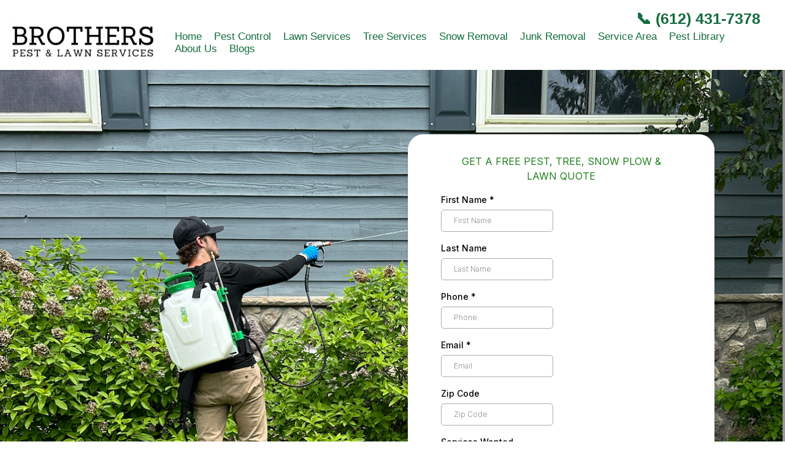

--- FILE ---
content_type: text/html; charset=utf-8
request_url: https://brotherspestmgmt.com/asian-lady-beetle-control
body_size: 52988
content:
<!DOCTYPE html><html  lang="en"><head><meta charset="utf-8"><meta name="viewport" content="minimum-scale=1.0, width=device-width, maximum-scale=1, user-scalable=no"><title>Brothers Pest Management - Asian Beetle Control</title><link rel="preconnect" href="https://fonts.gstatic.com/" crossorigin="anonymous"><script src="https://stcdn.leadconnectorhq.com/libphonenumber/1.10.60/libphonenumber-js.min.js" async type="text/javascript"></script><script src="https://stcdn.leadconnectorhq.com/intl-tel-input/17.0.12/js/utils.min.js" async type="text/javascript"></script><script src="https://stcdn.leadconnectorhq.com/intl-tel-input/intlTelInput.min.js" async type="text/javascript"></script><style>@import url('https://fonts.googleapis.com/css?family=Inter:100,100i,300,300i,400,400i,500,500i,700,700i,900,900i|Inter:100,100i,300,300i,400,400i,500,500i,700,700i,900,900i|arial:100,100i,300,300i,400,400i,500,500i,700,700i,900,900i');

  .form-M-VDcL63z9 #_builder-form .form-builder--item input[type=text][class=form-control],.form-M-VDcL63z9 #_builder-form .form-builder--item .date-picker-custom-style,.form-M-VDcL63z9 #_builder-form .form-builder--item input[type=number]{
    background-color: #FFFFFFFF !important;
    color: #2c3345FF !important;
    border: 1px solid #ACACACFF !important;
    border-radius: 5px !important;
    padding: 8px 15px 8px 20px !important;
    box-shadow: 0px 0px 0px 0px #FFFFFFFF;
    font-family: 'Inter';
    font-size: 12px;
    font-weight: 300;
    background-clip: inherit !important;
  }
  .form-M-VDcL63z9 #_builder-form textarea {
    background-color: #FFFFFFFF !important;
    color: #2c3345FF !important;
    border: 1px solid #ACACACFF !important;
    border-radius: 5px !important;
    padding: 8px 15px 8px 20px !important;
    box-shadow: 0px 0px 0px 0px #FFFFFFFF !important;
    font-family: 'Inter';
    font-size: 12px;
    font-weight: 300;
    background-clip: inherit !important;
  }
  .form-M-VDcL63z9 #_builder-form input[type=tel],.form-M-VDcL63z9 #_builder-form input[type=email],.form-M-VDcL63z9 #_builder-form .multiselect .multiselect__tags{
    background-color: #FFFFFFFF !important;
    color: #2c3345FF !important;
    border: 1px solid #ACACACFF !important;
    border: 1px solid #ACACACFF !important;
    border-radius: 5px !important;
    padding: 8px 15px 8px 20px !important;
    box-shadow: 0px 0px 0px 0px #FFFFFFFF;
    font-family: 'Inter';
    font-size: 12px;
    font-weight: 300;
    background-clip: inherit !important;
  }
  .form-M-VDcL63z9 #_builder-form .multi_select_form {
    border-radius: 5px !important;
  }
  .form-M-VDcL63z9 #_builder-form .iti--allow-dropdown input, .iti--allow-dropdown input[type=tel]{
    padding-left: 50px !important;
  }
  .form-M-VDcL63z9 #_builder-form .countryphone {
    height: inherit;
  }


  .form-M-VDcL63z9 #_builder-form .form-builder--item .date-picker-custom-style input[type=text],  .form-M-VDcL63z9 #_builder-form .form-builder--item .multiselect .multiselect__placeholder {
    padding:0;
    background-color: #FFFFFFFF;
    color: #2c3345FF;
    font-size: 12px;
  }
  .form-M-VDcL63z9 #_builder-form .form-builder--item .multiselect .multiselect__input{
    background-color: #FFFFFFFF !important;
  }
  .form-M-VDcL63z9 #_builder-form .form-builder--item .multiselect .multiselect__select{
    background: transparent;
    z-index:10;
  }
  .form-M-VDcL63z9 #_builder-form .form-builder--item .multiselect ,.multiselect__single{
    padding:0 !important;
    margin:0 !important;
    min-height: 24px;
    color:  #2c3345FF !important;
    background-color: #FFFFFFFF !important;
    font-family: 'Inter';
    font-size: 12px;
    font-weight: 300;
  }
  .form-M-VDcL63z9 #_builder-form .form-builder--item  .multiselect__placeholder {
    padding:0 !important;
    margin:0 !important;
    min-height: 24px;
    color: #8c8c8cFF !important;
    background-color: #FFFFFFFF !important;
    font-family: 'Inter';
    font-size: 12px;
    font-weight: 300;
  }
  .form-M-VDcL63z9 #_builder-form .field-container{
    width:100%;
    max-width: 900px;
  }
  .form-M-VDcL63z9 #_builder-form ::-webkit-input-placeholder { /* Chrome, Firefox, Opera, Safari 10.1+ */
    color: #8c8c8cFF;
    font-family: 'Inter';
    font-size: 12px;
    font-weight: 300;
    opacity: 1; /* Firefox */
  }
  .form-M-VDcL63z9 #_builder-form ::placeholder {
    color: #8c8c8cFF !important;
    font-family: 'Inter';
    font-size: 12px;
    font-weight: 300;
  }
  .form-M-VDcL63z9 #_builder-form :-ms-input-placeholder { /* Internet Explorer 10-11 */
    color: #8c8c8cFF !important;
    font-family: 'Inter';
    font-size: 12px;
    font-weight: 300;
  }
  .form-M-VDcL63z9 #_builder-form ::-ms-input-placeholder { /* Microsoft Edge */
    color: #8c8c8cFF !important;
    font-family: 'Inter';
    font-size: 12px;
    font-weight: 300;
  }

  .form-M-VDcL63z9 #_builder-form label{
    color: #040404FF;
    font-family: 'Inter';
    font-size: 14px;
    font-weight: 500;
  }
  .form-M-VDcL63z9 #_builder-form label * {
    color: #040404FF;
    font-family: 'Inter';
  }
  .form-M-VDcL63z9 #_builder-form .text-element * {
    color: inherit;
    font-family: 'Inter';
  }
  .form-M-VDcL63z9 #_builder-form .short-label{
    color: #2c3345FF;
    font-family: 'Inter';
    font-size: 12px;
    font-weight: 300;
    -webkit-font-smoothing: auto;
  }
  .form-M-VDcL63z9 #_builder-form .form-builder--item .payment-suggestion-tag-container {
    background-color: #FFFFFFFF;
    color: #2c3345FF !important;
    font-family: 'Inter';
    font-size: 12px;
    font-weight: 300;
      box-shadow: 0px 0px 0px 0px #FFFFFFFF;
  }
  .form-M-VDcL63z9 #_builder-form .product-summary-amount-large, #order-confirmation .product-summary-amount-large {
    color: #040404FF;
    font-size: 18px;
    font-weight: 700;
    font-family: Inter;
    line-height: 1.5rem;
  }
  .form-M-VDcL63z9 #_builder-form .product-summary-amount-normal, #order-confirmation .product-summary-amount-normal {
    color: #040404FF;
    font-size: 14px;
    font-weight: 600;
    font-family: Inter;
    line-height: 1.5rem;
  }
  .form-M-VDcL63z9 #_builder-form .product-summary-label-bold, #order-confirmation .product-summary-label-bold{
    color: #040404FF;
    font-size: 14px;
    font-weight: 700;
    font-family: Inter;
    line-height: 1.5rem;
  }
  .form-M-VDcL63z9 #_builder-form .crossed-amount {
    color: #040404FF;
    font-size: 16px;
    font-weight: 600;
    font-family: Inter;
    line-height: 1.5rem;
  }
  .form-M-VDcL63z9 #_builder-form .product-summary-label-large, #order-confirmation .product-summary-label-large{
    color: #040404FF;
    font-size: 16px;
    font-weight: 600;
    font-family: Inter;
    line-height: 1.575rem;
  }
  .form-M-VDcL63z9 #_builder-form .product-summary-label-normal, #order-confirmation .product-summary-label-normal{
    color: #040404FF;
    font-size: 14px;
    font-weight: 500;
    font-family: Inter;
    line-height: 1.575rem;
  }
  .form-M-VDcL63z9 #_builder-form .product-summary-label-small, #order-confirmation .product-summary-label-small{
    color: #040404FF;
    font-size: 12px;
    font-weight: 500;
    font-family: Inter;
    line-height: 1.575rem;
  }
  .form-M-VDcL63z9 #_builder-form .variant-tag {
    color: #040404FF;
    font-size: 13px;
    font-weight: 500;
    font-family: Inter;
    line-height: 1.5rem;
  }
  .form-M-VDcL63z9 #_builder-form .selected-tag {
    background-color: #009ef426 !important;
  }
  .form-M-VDcL63z9 #_builder-form .payment-tag, .form-M-VDcL63z9 #_builder-form .quantity-container-counter {
    box-shadow: 0px 0px 0px 0px #FFFFFFFF;
    background-color : #FFFFFFFF;
  }
  .form-M-VDcL63z9 #_builder-form .quantity-container-counter  {
    padding-top: 6px !important;
    padding-bottom:  6px !important;
  }
  .form-M-VDcL63z9 #_builder-form .quantity-text {
    font-size: 12px !important;
  }
  .bubble-label, .bubble-checkbox-label {
    background-color: #FFFFFFFF !important;
    color: #8c8c8cFF !important;
    font-family: 'Inter' !important;
    font-size: 12px !important;
    font-weight: 300 !important;
  }
  .bubble-container, .bubble-checkbox-container {
    border: 1px solid #ACACACFF !important;
    border-radius: 12px !important;
    /* Small horizontal gap between bubbles */
    margin-left: 2px !important;
    margin-right: 2px !important;
    padding: 8px 15px 8px 20px !important;
    box-shadow: 0px 0px 0px 0px #FFFFFFFF;
    font-family: 'Inter';
    font-size: 14px;
    font-weight: 500;
    background-clip: inherit !important;
  }
  
  </style><style>@import url('https://fonts.googleapis.com/css?family=Roboto:100,100i,300,300i,400,400i,500,500i,700,700i,900,900i');</style><style> 

 :root{ --primary: #37ca37;
--secondary: #188bf6;
--white: #ffffff;
--gray: #cbd5e0;
--black: #000000;
--red: #e93d3d;
--orange: #f6ad55;
--yellow: #faf089;
--green: #9ae6b4;
--teal: #81e6d9;
--malibu: #63b3ed;
--indigo: #757BBD;
--purple: #d6bcfa;
--pink: #fbb6ce;
--transparent: transparent;
--overlay: rgba(0, 0, 0, 0.5);
--my-custom-color-6: #0a1328;
--my-custom-color-50: #10f5aa;
--my-custom-color-54: #f1f5f6;
--color-l05hqx89: #012568;
--color-l0bdzezd: #042b60;
--color-l0bfr9by: #ed8240;
--color-lq5jik8y: #136C3C;
--sanchez: 'Sanchez';
--arial: 'Arial';
--lato: 'Lato';
--open-sans: 'Open Sans';
--montserrat: 'Montserrat';
--roboto: 'Roboto';
--assistant: 'Assistant';
--ropa-sans: 'Ropa Sans';
--abel: 'Abel';
--raleway: 'Raleway';
--headlinefont: 'Ropa Sans';
--contentfont: 'Assistant';
--link-color: var(--orange);
--text-color: var(--my-custom-color-6); } .bg-fixed{bottom:0;top:0;left:0;right:0;position:fixed;overflow:auto;background-color:var(--white)} 
      
      .drop-zone-draggable .hl_main_popup{margin-top:0;background-color:var(--transparent);border-width:10px;border-style:solid;padding:0;border-color:var(--gray)}
      
      

      .drop-zone-draggable .row-kQIp37T0TT{margin-bottom:0;margin-top:0}
      .drop-zone-draggable .row-kQIp37T0TT{border-style:solid;border-color:var(--black);background-color:var(--transparent);border-width:2px;padding:0;width:100%}
      
      
.drop-zone-draggable .col-NXBq-COaQ{border-style:solid;width:100%;border-color:var(--black);background-color:var(--white);border-width:2px;padding:10px 0 0;margin-bottom:0;margin-top:0}

      .drop-zone-draggable .form-FPaY1nN8-{margin-top:0;margin-bottom:0}
      .drop-zone-draggable .cform-FPaY1nN8-{padding:0}
      
      
#hl_main_popup{margin-top:0;background-color:var(--transparent);border-width:10px;border-style:solid;padding:0;border-color:var(--gray);width:960px}@media screen and (min-width:0px) and (max-width:480px){#hl_main_popup{width:380px!important}} #col-NXBq-COaQ>.inner{flex-direction:column;justify-content:center;align-items:inherit;flex-wrap:nowrap} .fullSection {
    margin: 0 auto;
    max-width: calc 100%!important;
}

.fullSection > .inner {
    max-width: 100%!important;
}

a.scroll:hover, a.scroll:hover strong,
a[class*="link--"]:hover, a[class*="link--"]:hover strong {
    text-decoration: none!important;
    color: #10f5aa!important;
}
/* Button Style */
[class*="cbutton-"] {
    font-weight: 700!important;
}

[class*="cbutton-"].custom:hover {
    background: #0a1328;
    color: #fff;
}

/* Mobile Navigation */
#nav-menu-popup .nav-menu-body {
    background: #f1f5f6!important;
}

div#nav-menu-popup li.nav-menu-item {
    background: #0a1328;
    border-radius: 6px;
    padding: 10px !important;
    margin-bottom: 10px;
    font-size: 16px !important
}

div#nav-menu-popup li.nav-menu-item a,
#nav-menu-popup .nav-menu .nav-menu-item:hover a,
#nav-menu-popup .nav-menu-body .nav-menu .nav-menu-item:hover {
    text-transform: uppercase;
    color: #fff !important;
}

.nav-menu-mobile span::before {
    font-size: 20px!important;
    color: #010445 !important;
}

#nav-menu-popup .nav-menu-body .close-menu {
    color: #0a1328;
    border-radius: 50%;
    border: 2px solid #0a1328;
    padding: 10px 12px;
}

#nav-menu-popup ul.nav-menu {
    padding-top: 40px !important;
}

#nav-menu-popup .nav-menu-item-toggle {
    font-size: 20px!important;
}

#nav-menu-popup .nav-menu-item-toggle i {
    font-size: 18px!important;
}

#nav-menu-popup .nav-dropdown-menu {
    padding-top: 15px!important;
}

#nav-menu-popup .nav-menu-body .nav-dropdown-menu .nav-menu-item {
    background: #fff!important;
}

#nav-menu-popup .nav-menu-body .nav-dropdown-menu .nav-menu-item a {
    color: #0a1328!important;
    line-height: 18px;
    font-size: 15px !important;
}

/* Top Header */
div#image-VsPfY1brt,
#image-lxUSJz_C0 {
    max-width: 50px;
}

div#row-s8B2ijTJyH a:hover, 
div#row-s8B2ijTJyH a strong:hover {
    color: #0a1328 !important;
}
/* Header Navigation */
div#row-NJNnTsEjRL .c-image {
    max-width: 28px;
}

.nav-menu a {
    font-weight: 400!important;
}

.nav-menu .dropdown-menu {
    border-radius: 8px;
    padding: 10px 10px 10px 20px!important;
    box-shadow: 0 0 4px 0 rgba(0, 0, 0, 0.10)!important;
}

.nav-menu .dropdown-menu li {
    border-bottom: 1px solid #e9e9e9;
    font-size: 12px!important;
}

.nav-menu .dropdown-menu li a {
    padding: 13px 12px 13px 0;
    font-size: 18px;
}

/* Header Banner */
a.cbutton-AWMfDGRqX:hover {
    background: #0a1328;
    color: #fff;
}

a.cbutton-ItWDXOQuw:hover {
    background: #0ef5aa!important;
    color: #0a1328!important;
}


/* Offer Service Box + Call Us Now */
div#col-4d3xSNqdy {
    border-style: solid;
    border-width: 15px 0px 15px 15px;
    border-color: #f1f5f6;
}

div#col-Nfeg-LwxE {
    border-style: solid;
    border-width: 15px 15px 15px 0px;
    border-color: #f1f5f6;
}

/* Common Pests Problems */
.cbutton-j87O84tdO:hover {
    background: #0ef5aa!important;
    color: #0a1328!important;
}

/* Visit Our Shop */
.cbutton-x_aPdm4CxH:hover {
    background: #0a1328!important;
    color: #fff!important;
}

/* WHY BUGSTER PEST CONTROL? */
button#button-Je0M8BJOj .button-icon-start {
    color: #10f5aa;
    font-size: 40px;
    vertical-align: middle;
    padding-right: 6px;
}


/* Contact Bar */
.heading-spBRVfXnY em {
    font-style: normal;
}

/* How can we help */
div#col-fsDyScxA1 [class*="heading-"]::before,
div#col-ERnFy6QGI [class*="heading-"]::before {
    content: "";
    position: absolute;
    width: 65px;
    height: 65px;
    top: 20px;
    left: 20px;
    background-repeat: no-repeat;
    background-size: 60px;
    z-index: 9;
    background-position: center;
}

div#heading-FxDbRPxoS::before {
    background: #fff url(https://cdn.msgsndr.com/location%2Foz5xcLgJEdn0C04Tms6V%2Fimages%2F9aebb6f5-166b-4b05-8181-b7798ed328b5.png?alt=media);
}

div#heading-F3kiaT9r6::before {
    background: #fff url(https://cdn.msgsndr.com/location%2Foz5xcLgJEdn0C04Tms6V%2Fimages%2F470ba27f-4524-4bb9-8f71-70aed811019b.png?alt=media);
}

div#heading-xlHuKBOdS::before {
    background: #fff url(https://cdn.msgsndr.com/location%2Foz5xcLgJEdn0C04Tms6V%2Fimages%2F0fa20b53-8334-4aad-9092-9dc81bee4b62.png?alt=media);
}

div#heading-tyxnaaM1cd::before {
    background: #fff url(https://cdn.msgsndr.com/location%2Foz5xcLgJEdn0C04Tms6V%2Fimages%2F213dafd3-9b59-4941-9fbf-617cd8350f80.png?alt=media);
}

div#heading-ecKdYZtP1W::before {
    background: #fff url(https://cdn.msgsndr.com/location%2Foz5xcLgJEdn0C04Tms6V%2Fimages%2F9d4000e7-ec64-4dba-b504-80dd6f1a2d6f.png?alt=media);
}

div#heading-VphNwypPJA::before {
    background: #fff url(https://cdn.msgsndr.com/location%2Foz5xcLgJEdn0C04Tms6V%2Fimages%2Fa8d3af68-84b1-4680-a977-d5b46ae835f7.png?alt=media);
}

/* Customer reviews */
a.cbutton-jQ9k-oeYj4:hover {
    background: #0ef5aa!important;
    color: #0a1328!important;
}
/* COMPANY STORY & EXPERIENCE */
a.cbutton-yTyCeVETg:hover {
    background: #0ef5aa!important;
    color: #0a1328!important;
}


/* Media CSS Style */
@media (max-width:768px) {
    .fullSection {
        max-width: 100%!important;
    }

    .fullSection > .inner {
        max-width: 100%!important;
    }
  /* Top Bar */
    #section-DWNEiHowr {
        padding-top: 0;
        padding-bottom: 0;
    }

    #row-s8B2ijTJyH {
        padding-top: 0px;
        padding-bottom: 0px;
    }
  /* Header Navigation */
    #row-NJNnTsEjRL > .inner {
        display: flex;
        flex-direction: row;
        justify-content: center;
        align-items: center;
        flex-wrap: wrap;
    }

    div#row-NJNnTsEjRL .c-image {
        max-width: 20px;
    }

    div#col-MVnicYQfP {
        width: 0% !important;
        order: 3;
    }

    #col-8oHXQ6iBAe, #col-URyFDSgH2F {
        width: 40% !important;
    }
  /* Header Banner */
    #section-SmEU336Wz {
        padding-bottom: 20px;
        padding-top: 40px;
    }

    div#col-2jUm57BoBX img {
        max-width: 30%;
        float: right;
    }

  /* Offer Service Box */
    div#col-4d3xSNqdy {
        border-width: 15px 15px 0px 15px;
    }

    div#col-Nfeg-LwxE {
        border-width: 0px 15px 15px 15px;
        padding-left: 20px !important;
        padding-right: 20px !important;
        margin-bottom: 20px;
    }

    div#col-Nfeg-LwxE p, div#col-Nfeg-LwxE a {
        text-align: center;
        margin: auto;
        display: block;
    }
  /* Offer Service Box + Call Us Now */
    #image-nSCkFr3oH img {
        float: right;
        max-width: 90px;
        padding-bottom: 30px;
    }
  /* Common Pests Problems */ 
    #row-4RGOeBX-il {
        padding-bottom: 0;
    }

    #row-l_iB5fIQY {
        padding-top: 0;
    }
  /* How can we help */
    div#row-NEsyaLcUXA .c-column .inner {
        padding-left: 10px !important;
        padding-right: 10px !important;
    }
}
 /* ---- Nav styles ----- */  
 :root{--primary:#37ca37;--white:#ffffff;--black:#000000;--green:#9ae6b4;--transparent:transparent;--my-custom-color-6:#0a1328;--color-lq5jik8y:#136C3C}.hl_page-preview--content .section--mTd2TasT{padding:0;margin-top:0;margin-bottom:0;background-color:var(--white);border-color:var(--black);border-width:2px;border-style:solid}.hl_page-preview--content .row-kmYjzJtsPC{margin:0 0 10px}@media screen and (min-width:0px) and (max-width:480px){.hl_page-preview--content .row-kmYjzJtsPC{margin-bottom:22px}}.hl_page-preview--content .col-FySB1eGKJG,.hl_page-preview--content .row-kmYjzJtsPC{padding:1px 0 2px;background-color:var(--transparent);border-color:var(--black);border-width:2px;border-style:solid;width:100%}.hl_page-preview--content .col-FySB1eGKJG{padding:2px 5px;width:78.9%;margin:0}@media screen and (min-width:0px) and (max-width:480px){.hl_page-preview--content .nav-menu-s7NDI0K6f{margin-top:0}}.hl_page-preview--content .cnav-menu-s7NDI0K6f{font-family:var(--arial);padding:10px 0;margin-top:0;background-color:var(--transparent);color:var(--color-lq5jik8y);bold-text-color:var(--my-custom-color-6);italic-text-color:var(--white);underline-text-color:var(--white);icon-color:var(--white);secondary-color:var(--black);nav-menu-item-hover-background-color:var(--white);line-height:1.3em;text-transform:none;letter-spacing:0;text-align:right;border-color:var(--black);border-width:2px;border-style:solid;nav-menu-item-spacing-x:10px;nav-menu-item-spacing-y:0;dropdown-background:var(--black);dropdown-text-color:var(--white);dropdown-hover-color:var(--primary);dropdown-item-spacing:5px;mobile-background-color:var(--white)}@media screen and (min-width:0px) and (max-width:480px){.hl_page-preview--content .cnav-menu-s7NDI0K6f{padding-bottom:0}}.hl_page-preview--content .button-ck-rXZiIAB{margin:8px 25px -5px 0;text-align:right}.hl_page-preview--content .cbutton-ck-rXZiIAB{font-family:var(--arial);background-color:var(--white);color:var(--color-lq5jik8y);secondary-color:var(--white);text-decoration:none;padding:5px 5px 0;font-weight:700;border-color:var(--green);border-width:2px;border-style:solid;letter-spacing:0;text-transform:uppercase;text-shadow:0 0 0 transparent;width:auto%}.hl_page-preview--content .col-17XEDKUaOu{padding:10px 5px;background-color:var(--transparent);width:21.1%;border-color:var(--black);border-width:2px;border-style:solid;margin:0}.hl_page-preview--content .button-phHDZCSNc1{margin:0;text-align:center}@media screen and (min-width:0px) and (max-width:480px){.hl_page-preview--content .button-phHDZCSNc1{text-align:right;margin-top:0;margin-bottom:-50px}}.hl_page-preview--content .cbutton-phHDZCSNc1{font-family:var(--headlinefont);background-color:var(--white);color:var(--white);secondary-color:var(--white);text-decoration:none;padding:15px 20px;font-weight:700;border-color:var(--black);border-width:2px;border-style:solid;letter-spacing:0;text-transform:none;text-shadow:0 0 0 transparent;width:auto%}@media screen and (min-width:0px) and (max-width:480px){.hl_page-preview--content .cbutton-phHDZCSNc1{padding:10px}}.hl_page-preview--content .image-es3urug1bM{margin:0}@media screen and (min-width:0px) and (max-width:480px){.hl_page-preview--content .image-es3urug1bM{margin-bottom:-50px;margin-top:-5px}}.hl_page-preview--content .image-es3urug1bM .image-container img{box-shadow:undefined;width:250px}.hl_page-preview--content .cimage-es3urug1bM{padding:10px;background-color:var(--transparent);opacity:1;text-align:center}@media screen and (min-width:0px) and (max-width:480px){.hl_page-preview--content .image-es3urug1bM .image-container img{box-shadow:undefined}.hl_page-preview--content .cimage-es3urug1bM{padding-right:30px;padding-bottom:0;padding-top:0}}.hl_page-preview--content .image-I_MYqK8Fkd{margin:0 0-15px}.hl_page-preview--content .image-I_MYqK8Fkd .image-container img{box-shadow:undefined;width:250px}.hl_page-preview--content .cimage-I_MYqK8Fkd{padding:20px 10px 5px;background-color:var(--transparent);opacity:1;text-align:center}#section--mTd2TasT>.inner{max-width:100%}#col-FySB1eGKJG>.inner{flex-direction:column;justify-content:center;align-items:inherit;flex-wrap:nowrap}.--mobile #nav-menu-s7NDI0K6f .nav-menu{font-size:7px;font-weight:undefined}#nav-menu-s7NDI0K6f .nav-menu{font-size:17px;font-weight:undefined}#nav-menu-popup.nav-menu-s7NDI0K6f .nav-menu-body{background:var(--white)}#nav-menu-s7NDI0K6f .nav-menu li.nav-menu-item{display:flex;align-items:center;white-space:nowrap}#nav-menu-s7NDI0K6f .items-cart-active{color:#155eef}#nav-menu-s7NDI0K6f .items-cart{color:undefined}#nav-menu-popup.nav-menu-s7NDI0K6f .nav-menu .nav-menu-item a,#nav-menu-s7NDI0K6f .nav-menu .nav-menu-item a{color:var(--color-lq5jik8y);cursor:pointer;height:inherit;display:flex;align-items:center;padding:0 10px;transition:all .3s ease}#nav-menu-s7NDI0K6f .nav-menu .nav-menu-item:hover a{color:var(--black);background:var(--white)}#nav-menu-popup.nav-menu-s7NDI0K6f .nav-menu .nav-menu-item:hover a,#nav-menu-popup.nav-menu-s7NDI0K6f .nav-menu-body .nav-menu .nav-menu-item:hover{color:var(--black)}.--mobile #nav-menu-s7NDI0K6f .nav-menu .dropdown-menu .dropdown-item{font-size:5px;font-weight:undefined}#nav-menu-popup.nav-menu-s7NDI0K6f .nav-menu{font-size:7px;font-family:var(--arial);font-weight:undefined}#nav-menu-popup.nav-menu-s7NDI0K6f .nav-menu-body .close-menu{color:var(--white);font-size:7px;font-weight:600}#nav-menu-popup.nav-menu-s7NDI0K6f .nav-menu-body .nav-menu .nav-menu-item{color:var(--color-lq5jik8y);text-align:right;transition:all .3s ease;font-size:5px;font-weight:undefined}#nav-menu-s7NDI0K6f .nav-menu .dropdown-menu .dropdown-item{font-size:15px;text-align:right;font-weight:undefined}#nav-menu-popup.nav-menu-s7NDI0K6f .nav-menu .nav-dropdown-menu .nav-menu-item:hover a,#nav-menu-s7NDI0K6f .nav-menu .dropdown-menu .dropdown-item a{color:var(--white);background:var(--black);padding:5px;transition:all .3s ease}#nav-menu-popup.nav-menu-s7NDI0K6f .nav-menu-body .nav-dropdown-menu .nav-menu-item:hover a,#nav-menu-s7NDI0K6f .nav-menu .dropdown-menu .dropdown-item:hover a{color:var(--primary)}#nav-menu-popup.nav-menu-s7NDI0K6f .nav-menu-body .nav-dropdown-menu .nav-menu-item{background:var(--black);font-size:5px;font-weight:undefined}#nav-menu-popup.nav-menu-s7NDI0K6f .nav-menu-body .nav-dropdown-menu .nav-menu-item a{color:var(--white)}#nav-menu-s7NDI0K6f .nav-menu-mobile span::before{cursor:pointer;color:var(--white);content:"";font-family:"Font Awesome 5 Free";font-size:7px;font-weight:600}@media screen and (min-width:0px) and (max-width:480px){.nav-menu-s7NDI0K6f .branding .title{font-size:7px;line-height:1.3em;font-weight:undefined}#nav-menu-s7NDI0K6f .hl-autocomplete-results li{font-size:7px}}@media screen and (min-width:481px) and (max-width:10000px){.nav-menu-s7NDI0K6f .branding .title{font-size:17px;line-height:1.3em;font-weight:undefined}#nav-menu-s7NDI0K6f .hl-autocomplete-results li{font-size:17px}}#nav-menu-s7NDI0K6f strong{color:var(--my-custom-color-6)!important;font-weight:700}#nav-menu-s7NDI0K6f em,#nav-menu-s7NDI0K6f u{color:var(--white)!important}#nav-menu-s7NDI0K6f .hl-autocomplete-input{border:1px solid #cacaca;margin:1px;border-radius:16px}#nav-menu-s7NDI0K6f .hl-autocomplete{font-family:inherit}#nav-menu-s7NDI0K6f .hl-autocomplete-button{background:#fff}#nav-menu-s7NDI0K6f .hl-autocomplete-input-wrapper{color:#000;background-color:#fff}#nav-menu-s7NDI0K6f .hl-autocomplete-results{border:1px solid #cacaca;border-top:none;border-radius:16px;border-top-left-radius:0;border-top-right-radius:0;color:var(--color-lq5jik8y);background-color:var(--transparent)}#nav-menu-s7NDI0K6f .hl-autocomplete-input:hover{border-width:1.5px;margin:.5px}#nav-menu-s7NDI0K6f .hl-autocomplete-input:focus-within{border-width:2px;margin:0}@media screen and (min-width:481px) and (max-width:10000px){.button-ck-rXZiIAB .button-icon-end,.button-ck-rXZiIAB .button-icon-start,.button-ck-rXZiIAB .main-heading-button{font-size:25px;font-weight:undefined}.button-ck-rXZiIAB .button-icon-start{margin-right:5px}.button-ck-rXZiIAB .button-icon-end{margin-left:5px}.button-ck-rXZiIAB .sub-heading-button{font-size:15px;color:var(--white);font-weight:undefined}}@media screen and (min-width:0px) and (max-width:480px){.button-ck-rXZiIAB .button-icon-end,.button-ck-rXZiIAB .button-icon-start,.button-ck-rXZiIAB .main-heading-button{font-size:25px;font-weight:undefined}.button-ck-rXZiIAB .button-icon-start{margin-right:5px}.button-ck-rXZiIAB .button-icon-end{margin-left:5px}.button-ck-rXZiIAB .sub-heading-button{font-size:15px;color:var(--white);font-weight:undefined}}#col-17XEDKUaOu>.inner{flex-direction:column;justify-content:center;align-items:inherit;flex-wrap:nowrap}@media screen and (min-width:481px) and (max-width:10000px){.button-phHDZCSNc1 .button-icon-end,.button-phHDZCSNc1 .button-icon-start,.button-phHDZCSNc1 .main-heading-button{font-size:20px;font-weight:undefined}.button-phHDZCSNc1 .button-icon-start{margin-right:5px}.button-phHDZCSNc1 .button-icon-end{margin-left:5px}.button-phHDZCSNc1 .sub-heading-button{font-size:15px;color:var(--white);font-weight:undefined}}@media screen and (min-width:0px) and (max-width:480px){.button-phHDZCSNc1 .button-icon-end,.button-phHDZCSNc1 .button-icon-start,.button-phHDZCSNc1 .main-heading-button{font-size:20px;font-weight:undefined}.button-phHDZCSNc1 .button-icon-start{margin-right:5px}.button-phHDZCSNc1 .button-icon-end{margin-left:5px}.button-phHDZCSNc1 .sub-heading-button{font-size:15px;color:var(--white);font-weight:undefined}} 
 /* ---- Section styles ----- */ 
:root{--white:#ffffff;--black:#000000;--transparent:transparent;--my-custom-color-54:#f1f5f6;--color-lq5jik8y:#136C3C}.hl_page-preview--content .row-K8SKFaAHkF,.hl_page-preview--content .section-SmEU336Wz{padding:40px 0 0;margin-top:0;margin-bottom:0;background-color:var(--white);border-color:var(--black);border-width:2px;border-style:solid}.hl_page-preview--content .row-K8SKFaAHkF{padding:15px 0;background-color:var(--transparent);width:100%}.hl_page-preview--content .col-Z8cHQ7XXuy{width:100%}.hl_page-preview--content .col-Z8cHQ7XXuy .inner{padding:10px 5px;margin-top:0;margin-bottom:0}.hl_page-preview--content #bulletList-WjtOe4Z8eBy,.hl_page-preview--content #heading-_FxINZ6akT,.hl_page-preview--content #paragraph-gDGdLkVdKh{margin-top:0;margin-bottom:0}.hl_page-preview--content .cparagraph-gDGdLkVdKh{font-family:var(--contentfont);background-color:var(--transparent);color:var(--black);icon-color:var(--text-color);font-weight:400;padding:0;opacity:1;text-shadow:0 0 0 transparent;border-color:var(--black);border-width:2px;border-style:solid;line-height:1.3em;letter-spacing:0;text-align:left}.hl_page-preview--content .col-Z8cHQ7XXuy .inner,.hl_page-preview--content .col-oUUwp25EyP,.hl_page-preview--content .row-vCKyT1Yv0j{background-color:var(--transparent);width:100%;border-color:var(--black);border-width:2px;border-style:solid}.hl_page-preview--content .row-vCKyT1Yv0j{margin-top:0;margin-bottom:0;padding:15px 0}.hl_page-preview--content .col-oUUwp25EyP{padding:10px 5px;margin:0}.hl_page-preview--content .cheading-_FxINZ6akT{font-family:var(--headlinefont);color:var(--black);icon-color:var(--text-color);font-weight:400;padding:0;opacity:1;text-shadow:0 0 0 transparent;line-height:1.3em;letter-spacing:0;text-align:left}.hl_page-preview--content .cbulletList-WjtOe4Z8eBy,.hl_page-preview--content .cheading-_FxINZ6akT,.hl_page-preview--content .col-2ElPq4QBAv{background-color:var(--transparent);border-color:var(--black);border-width:2px;border-style:solid}.hl_page-preview--content .cbulletList-WjtOe4Z8eBy{font-family:var(--headlinefont);color:var(--black);icon-color:var(--text-color);padding:20px;opacity:1;text-shadow:0 0 0 transparent;line-height:1em;letter-spacing:0;text-align:left}.hl_page-preview--content .col-2ElPq4QBAv{padding:10px 5px;width:100%;margin:0}.hl_page-preview--content .image-vxhgNraW8-r{margin-top:0;margin-bottom:0}.hl_page-preview--content .image-vxhgNraW8-r .image-container img{box-shadow:undefined;height:500px}.hl_page-preview--content .cimage-vxhgNraW8-r{padding:10px;background-color:var(--transparent);opacity:1;text-align:center}.hl_page-preview--content .col-5uhDMN6bL7,.hl_page-preview--content .row-Hc-cT4BtLY{background-color:var(--transparent);width:100%;border-color:var(--black);border-width:2px;border-style:solid}.hl_page-preview--content .row-Hc-cT4BtLY{margin-top:0;margin-bottom:0;padding:15px 0}.hl_page-preview--content .col-5uhDMN6bL7{padding:10px 5px;margin:0}.hl_page-preview--content .button-efyyle9ODz{margin-top:0;margin-bottom:0;text-align:center}.hl_page-preview--content .cbutton-efyyle9ODz{font-family:var(--headlinefont);background-color:var(--color-lq5jik8y);color:var(--white);secondary-color:var(--white);text-decoration:none;padding:6px 20px;font-weight:700;border-color:#707070;border-width:1px;border-style:solid;letter-spacing:0;text-transform:none;text-shadow:1px 1px 1px rgba(0,0,0,.2);width:auto%;borders:noBorder}.hl_page-preview--content #sub-heading-_QgT6uip8x{margin:0}.hl_page-preview--content .col-QH29mOeeOu,.hl_page-preview--content .csub-heading-_QgT6uip8x{background-color:var(--transparent);border-color:var(--black);border-width:2px;border-style:solid}.hl_page-preview--content .csub-heading-_QgT6uip8x{font-family:var(--headlinefont);color:var(--text-color);icon-color:var(--text-color);font-weight:400;box-shadow:none;padding:0;opacity:1;text-shadow:none;line-height:1.3em;letter-spacing:0;text-align:center}.hl_page-preview--content .col-QH29mOeeOu{padding:10px 5px;width:100%;margin:0}.hl_page-preview--content #paragraph-xmy-6K5Jto,.hl_page-preview--content #sub-heading-J36w7QlGoY,.hl_page-preview--content .form-M-VDcL63z9{margin:0}.hl_page-preview--content .cform-M-VDcL63z9{padding:0}.hl_page-preview--content .col-RsYZ5PaJV7,.hl_page-preview--content .row-bFcPtcnqC8{margin:0 auto;box-shadow:none;padding:15px 0;background-color:var(--white);border-color:var(--black);border-width:2px;border-style:solid;width:100%}.hl_page-preview--content .col-RsYZ5PaJV7{padding:10px 5px;background-color:var(--transparent);margin:0}.hl_page-preview--content .cparagraph-xmy-6K5Jto,.hl_page-preview--content .csub-heading-J36w7QlGoY{font-family:var(--headlinefont);background-color:var(--transparent);color:var(--text-color);icon-color:var(--text-color);font-weight:400;box-shadow:none;padding:0;opacity:1;text-shadow:none;border-color:var(--black);border-width:2px;border-style:solid;line-height:1.3em;letter-spacing:0;text-align:left}.hl_page-preview--content .cparagraph-xmy-6K5Jto{font-family:var(--contentfont);font-weight:medium}.hl_page-preview--content .col-7lGZ8GjoEs,.hl_page-preview--content .row-UtLrN-Jjhd{margin:0 auto;box-shadow:none;padding:15px 0;background-color:var(--transparent);border-color:var(--black);border-width:2px;border-style:solid;width:100%}.hl_page-preview--content .col-7lGZ8GjoEs{padding:10px 5px;margin:0}.hl_page-preview--content .image-WBV6YBG7AB{margin:0}.hl_page-preview--content .image-PbXGEhsgHD .image-container img,.hl_page-preview--content .image-WBV6YBG7AB .image-container img{box-shadow:none}.hl_page-preview--content .cimage-WBV6YBG7AB{padding:10px;background-color:var(--transparent);opacity:1;text-align:center}.hl_page-preview--content .col-OLxVzxb4Gw,.hl_page-preview--content .row-C10BF34Ltc{margin:0 auto;box-shadow:none;padding:15px 0;background-color:var(--my-custom-color-54);border-color:var(--black);border-width:2px;border-style:solid;width:100%}.hl_page-preview--content .col-OLxVzxb4Gw{padding:10px 5px;background-color:var(--transparent);margin:0}.hl_page-preview--content .custom-code-LiW4YG6Rp8,.hl_page-preview--content .image-PbXGEhsgHD{margin:0}.hl_page-preview--content .cimage-PbXGEhsgHD{padding:10px;background-color:var(--transparent);opacity:1;text-align:center}#section-SmEU336Wz>.inner{max-width:1170px}#col-2ElPq4QBAv>.inner,#col-5uhDMN6bL7>.inner,#col-7lGZ8GjoEs>.inner,#col-OLxVzxb4Gw>.inner,#col-QH29mOeeOu>.inner,#col-RsYZ5PaJV7>.inner,#col-Z8cHQ7XXuy>.inner,#col-oUUwp25EyP>.inner{flex-direction:column;justify-content:center;align-items:inherit;flex-wrap:nowrap}.bulletList-WjtOe4Z8eBy,.heading-_FxINZ6akT,.paragraph-gDGdLkVdKh{font-weight:undefined}.heading-_FxINZ6akT strong,.paragraph-gDGdLkVdKh strong{color:var(--color-lq5jik8y)!important}.bulletList-WjtOe4Z8eBy em,.bulletList-WjtOe4Z8eBy u,.heading-_FxINZ6akT em,.heading-_FxINZ6akT u,.paragraph-gDGdLkVdKh em,.paragraph-gDGdLkVdKh u{color:var(--text-color)!important}.bulletList-WjtOe4Z8eBy a,.bulletList-WjtOe4Z8eBy a *,.heading-_FxINZ6akT a,.heading-_FxINZ6akT a *,.paragraph-gDGdLkVdKh a,.paragraph-gDGdLkVdKh a *,.paragraph-xmy-6K5Jto a,.paragraph-xmy-6K5Jto a *,.sub-heading-J36w7QlGoY a,.sub-heading-J36w7QlGoY a *,.sub-heading-_QgT6uip8x a,.sub-heading-_QgT6uip8x a *{color:var(--link-color)!important;text-decoration:none}.bulletList-WjtOe4Z8eBy a:hover,.heading-_FxINZ6akT a:hover,.paragraph-gDGdLkVdKh a:hover,.paragraph-xmy-6K5Jto a:hover,.sub-heading-J36w7QlGoY a:hover,.sub-heading-_QgT6uip8x a:hover{text-decoration:underline}@media screen and (min-width:0px) and (max-width:480px){.paragraph-gDGdLkVdKh h1,.paragraph-gDGdLkVdKh h2,.paragraph-gDGdLkVdKh h3,.paragraph-gDGdLkVdKh h4,.paragraph-gDGdLkVdKh h5,.paragraph-gDGdLkVdKh h6,.paragraph-gDGdLkVdKh ul li,.paragraph-gDGdLkVdKh.text-output{font-size:14px!important;font-weight:undefined}}@media screen and (min-width:481px) and (max-width:10000px){.paragraph-gDGdLkVdKh h1,.paragraph-gDGdLkVdKh h2,.paragraph-gDGdLkVdKh h3,.paragraph-gDGdLkVdKh h4,.paragraph-gDGdLkVdKh h5,.paragraph-gDGdLkVdKh h6,.paragraph-gDGdLkVdKh ul li,.paragraph-gDGdLkVdKh.text-output{font-size:14px!important;font-weight:undefined}}.heading-_FxINZ6akT.text-output h1:first-child:before,.heading-_FxINZ6akT.text-output h2:first-child:before,.heading-_FxINZ6akT.text-output h3:first-child:before,.heading-_FxINZ6akT.text-output h4:first-child:before,.heading-_FxINZ6akT.text-output h5:first-child:before,.heading-_FxINZ6akT.text-output h6:first-child:before,.heading-_FxINZ6akT.text-output p:first-child:before,.paragraph-gDGdLkVdKh.text-output h1:first-child:before,.paragraph-gDGdLkVdKh.text-output h2:first-child:before,.paragraph-gDGdLkVdKh.text-output h3:first-child:before,.paragraph-gDGdLkVdKh.text-output h4:first-child:before,.paragraph-gDGdLkVdKh.text-output h5:first-child:before,.paragraph-gDGdLkVdKh.text-output h6:first-child:before,.paragraph-gDGdLkVdKh.text-output p:first-child:before,.paragraph-xmy-6K5Jto.text-output h1:first-child:before,.paragraph-xmy-6K5Jto.text-output h2:first-child:before,.paragraph-xmy-6K5Jto.text-output h3:first-child:before,.paragraph-xmy-6K5Jto.text-output h4:first-child:before,.paragraph-xmy-6K5Jto.text-output h5:first-child:before,.paragraph-xmy-6K5Jto.text-output h6:first-child:before,.paragraph-xmy-6K5Jto.text-output p:first-child:before,.sub-heading-J36w7QlGoY.text-output h1:first-child:before,.sub-heading-J36w7QlGoY.text-output h2:first-child:before,.sub-heading-J36w7QlGoY.text-output h3:first-child:before,.sub-heading-J36w7QlGoY.text-output h4:first-child:before,.sub-heading-J36w7QlGoY.text-output h5:first-child:before,.sub-heading-J36w7QlGoY.text-output h6:first-child:before,.sub-heading-J36w7QlGoY.text-output p:first-child:before,.sub-heading-_QgT6uip8x.text-output h1:first-child:before,.sub-heading-_QgT6uip8x.text-output h2:first-child:before,.sub-heading-_QgT6uip8x.text-output h3:first-child:before,.sub-heading-_QgT6uip8x.text-output h4:first-child:before,.sub-heading-_QgT6uip8x.text-output h5:first-child:before,.sub-heading-_QgT6uip8x.text-output h6:first-child:before,.sub-heading-_QgT6uip8x.text-output p:first-child:before{color:var(--text-color);content:'\';
    font-family: '';margin-right:5px;font-weight:700}@media screen and (min-width:0px) and (max-width:480px){.heading-_FxINZ6akT h1,.heading-_FxINZ6akT h2,.heading-_FxINZ6akT h3,.heading-_FxINZ6akT h4,.heading-_FxINZ6akT h5,.heading-_FxINZ6akT h6,.heading-_FxINZ6akT ul li,.heading-_FxINZ6akT.text-output{font-size:32px!important;font-weight:undefined}}@media screen and (min-width:481px) and (max-width:10000px){.heading-_FxINZ6akT h1,.heading-_FxINZ6akT h2,.heading-_FxINZ6akT h3,.heading-_FxINZ6akT h4,.heading-_FxINZ6akT h5,.heading-_FxINZ6akT h6,.heading-_FxINZ6akT ul li,.heading-_FxINZ6akT.text-output{font-size:20px!important;font-weight:undefined}}.bulletList-WjtOe4Z8eBy strong{color:var(--black)!important}@media screen and (min-width:0px) and (max-width:480px){.bulletList-WjtOe4Z8eBy h1,.bulletList-WjtOe4Z8eBy h2,.bulletList-WjtOe4Z8eBy h3,.bulletList-WjtOe4Z8eBy h4,.bulletList-WjtOe4Z8eBy h5,.bulletList-WjtOe4Z8eBy h6,.bulletList-WjtOe4Z8eBy ul li,.bulletList-WjtOe4Z8eBy.text-output{font-size:15px!important;font-weight:undefined}}@media screen and (min-width:481px) and (max-width:10000px){.bulletList-WjtOe4Z8eBy h1,.bulletList-WjtOe4Z8eBy h2,.bulletList-WjtOe4Z8eBy h3,.bulletList-WjtOe4Z8eBy h4,.bulletList-WjtOe4Z8eBy h5,.bulletList-WjtOe4Z8eBy h6,.bulletList-WjtOe4Z8eBy ul li,.bulletList-WjtOe4Z8eBy.text-output{font-size:18px!important;font-weight:undefined}}.bulletList-WjtOe4Z8eBy.text-output ul{list-style-type:none;margin:0;padding:0 0 0 1.5em}.bulletList-WjtOe4Z8eBy.text-output ol{padding-left:1.5em}.bulletList-WjtOe4Z8eBy.text-output ol li,.bulletList-WjtOe4Z8eBy.text-output ul li{padding-inline-start:.5em}.bulletList-WjtOe4Z8eBy.text-output ul li{list-style-type:"✓"!important}.bulletList-WjtOe4Z8eBy.text-output ul li::marker{font-family:"";font-weight:700;color:var(--text-color);margin-right:.3em;margin-left:-1.5em;text-align:right}@media screen and (min-width:481px) and (max-width:10000px){.button-efyyle9ODz .button-icon-end,.button-efyyle9ODz .button-icon-start,.button-efyyle9ODz .main-heading-button{font-size:15px;font-weight:undefined}.button-efyyle9ODz .button-icon-start{margin-right:5px}.button-efyyle9ODz .button-icon-end{margin-left:5px}.button-efyyle9ODz .sub-heading-button{font-size:15px;color:var(--white);font-weight:undefined}}@media screen and (min-width:0px) and (max-width:480px){.button-efyyle9ODz .button-icon-end,.button-efyyle9ODz .button-icon-start,.button-efyyle9ODz .main-heading-button{font-size:15px;font-weight:undefined}.button-efyyle9ODz .button-icon-start{margin-right:5px}.button-efyyle9ODz .button-icon-end{margin-left:5px}.button-efyyle9ODz .sub-heading-button{font-size:15px;color:var(--white);font-weight:undefined}}.sub-heading-J36w7QlGoY,.sub-heading-_QgT6uip8x{font-weight:400}.paragraph-xmy-6K5Jto em,.paragraph-xmy-6K5Jto u,.sub-heading-J36w7QlGoY em,.sub-heading-J36w7QlGoY u,.sub-heading-_QgT6uip8x em,.sub-heading-_QgT6uip8x strong,.sub-heading-_QgT6uip8x u{color:var(--text-color)!important}@media screen and (min-width:0px) and (max-width:480px){.sub-heading-_QgT6uip8x h1,.sub-heading-_QgT6uip8x h2,.sub-heading-_QgT6uip8x h3,.sub-heading-_QgT6uip8x h4,.sub-heading-_QgT6uip8x h5,.sub-heading-_QgT6uip8x h6,.sub-heading-_QgT6uip8x ul li,.sub-heading-_QgT6uip8x.text-output{font-size:23px!important;font-weight:400}}@media screen and (min-width:481px) and (max-width:10000px){.sub-heading-_QgT6uip8x h1,.sub-heading-_QgT6uip8x h2,.sub-heading-_QgT6uip8x h3,.sub-heading-_QgT6uip8x h4,.sub-heading-_QgT6uip8x h5,.sub-heading-_QgT6uip8x h6,.sub-heading-_QgT6uip8x ul li,.sub-heading-_QgT6uip8x.text-output{font-size:23px!important;font-weight:400}}.paragraph-xmy-6K5Jto strong,.sub-heading-J36w7QlGoY strong{color:var(--color-lq5jik8y)!important}@media screen and (min-width:0px) and (max-width:480px){.sub-heading-J36w7QlGoY h1,.sub-heading-J36w7QlGoY h2,.sub-heading-J36w7QlGoY h3,.sub-heading-J36w7QlGoY h4,.sub-heading-J36w7QlGoY h5,.sub-heading-J36w7QlGoY h6,.sub-heading-J36w7QlGoY ul li,.sub-heading-J36w7QlGoY.text-output{font-size:18px!important;font-weight:400}}@media screen and (min-width:481px) and (max-width:10000px){.sub-heading-J36w7QlGoY h1,.sub-heading-J36w7QlGoY h2,.sub-heading-J36w7QlGoY h3,.sub-heading-J36w7QlGoY h4,.sub-heading-J36w7QlGoY h5,.sub-heading-J36w7QlGoY h6,.sub-heading-J36w7QlGoY ul li,.sub-heading-J36w7QlGoY.text-output{font-size:18px!important;font-weight:400}}.paragraph-xmy-6K5Jto{font-weight:500}@media screen and (min-width:0px) and (max-width:480px){.paragraph-xmy-6K5Jto h1,.paragraph-xmy-6K5Jto h2,.paragraph-xmy-6K5Jto h3,.paragraph-xmy-6K5Jto h4,.paragraph-xmy-6K5Jto h5,.paragraph-xmy-6K5Jto h6,.paragraph-xmy-6K5Jto ul li,.paragraph-xmy-6K5Jto.text-output{font-size:14px!important;font-weight:500}}@media screen and (min-width:481px) and (max-width:10000px){.paragraph-xmy-6K5Jto h1,.paragraph-xmy-6K5Jto h2,.paragraph-xmy-6K5Jto h3,.paragraph-xmy-6K5Jto h4,.paragraph-xmy-6K5Jto h5,.paragraph-xmy-6K5Jto h6,.paragraph-xmy-6K5Jto ul li,.paragraph-xmy-6K5Jto.text-output{font-size:14px!important;font-weight:500}}
 /* ---- Section styles ----- */  
 :root{--white:#ffffff;--black:#000000;--transparent:transparent;--overlay:rgba(0, 0, 0, 0.5);--color-lq5jik8y:#136C3C}.hl_page-preview--content .row-RGmg-i-R5m,.hl_page-preview--content .section-THcWKauwJ{padding:0;margin-top:0;margin-bottom:0;background-color:var(--overlay);border-color:var(--black);border-width:2px;border-style:solid}.hl_page-preview--content .row-RGmg-i-R5m{background-color:var(--white);width:100%}.hl_page-preview--content .col-8OvT4mU6An{width:36.2%}.hl_page-preview--content .col-8OvT4mU6An .inner,.hl_page-preview--content .col-tDYUTyCxNo .inner,.hl_page-preview--content .col-vqovQaF_C .inner{padding:10px 5px;background-color:var(--transparent);width:36.2%;border-color:var(--black);border-width:2px;border-style:solid;margin-top:0;margin-bottom:0}.hl_page-preview--content #sub-heading-EJ-baDmUR1,.hl_page-preview--content #sub-heading-rv03JqRuqe{margin-top:0;margin-bottom:0}.hl_page-preview--content .csub-heading-EJ-baDmUR1{font-family:var(--headlinefont);background-color:var(--transparent);color:var(--black);icon-color:var(--text-color);font-weight:400;padding:0;opacity:1;text-shadow:0 0 0 transparent;border-color:var(--black);border-width:2px;border-style:solid;line-height:1.3em;text-transform:none;letter-spacing:0;text-align:center}.hl_page-preview--content .col-tDYUTyCxNo{width:24.8%}.hl_page-preview--content .col-tDYUTyCxNo .inner,.hl_page-preview--content .col-vqovQaF_C .inner{width:24.8%}.hl_page-preview--content .button-R7ETCxQLym{margin-top:0;margin-bottom:0;text-align:center}.hl_page-preview--content .cbutton-R7ETCxQLym{font-family:var(--headlinefont);background-color:var(--color-lq5jik8y);color:var(--white);secondary-color:var(--white);text-decoration:none;padding:6px 20px;font-weight:700;border-color:#707070;border-width:1px;border-style:solid;letter-spacing:0;text-transform:none;text-shadow:1px 1px 1px rgba(0,0,0,.2);width:auto%;borders:noBorder}.hl_page-preview--content .col-vqovQaF_C{width:39.1%}.hl_page-preview--content .col-vqovQaF_C .inner{width:39.1%}.hl_page-preview--content .csub-heading-rv03JqRuqe{font-family:var(--headlinefont);background-color:var(--transparent);color:var(--black);icon-color:var(--text-color);font-weight:400;padding:0;opacity:1;text-shadow:0 0 0 transparent;border-color:var(--black);border-width:2px;border-style:solid;line-height:1.3em;text-transform:none;letter-spacing:0;text-align:center}#section-THcWKauwJ>.inner{max-width:1170px}#col-8OvT4mU6An>.inner{flex-direction:column;justify-content:center;align-items:inherit;flex-wrap:nowrap}.sub-heading-EJ-baDmUR1,.sub-heading-rv03JqRuqe{font-weight:undefined}.sub-heading-EJ-baDmUR1 strong,.sub-heading-rv03JqRuqe strong{color:var(--color-lq5jik8y)!important}.sub-heading-EJ-baDmUR1 em,.sub-heading-EJ-baDmUR1 u,.sub-heading-rv03JqRuqe em,.sub-heading-rv03JqRuqe u{color:var(--text-color)!important}.sub-heading-EJ-baDmUR1 a,.sub-heading-EJ-baDmUR1 a *,.sub-heading-rv03JqRuqe a,.sub-heading-rv03JqRuqe a *{color:var(--link-color)!important;text-decoration:none}.sub-heading-EJ-baDmUR1 a:hover,.sub-heading-rv03JqRuqe a:hover{text-decoration:underline}@media screen and (min-width:0px) and (max-width:480px){.sub-heading-EJ-baDmUR1 h1,.sub-heading-EJ-baDmUR1 h2,.sub-heading-EJ-baDmUR1 h3,.sub-heading-EJ-baDmUR1 h4,.sub-heading-EJ-baDmUR1 h5,.sub-heading-EJ-baDmUR1 h6,.sub-heading-EJ-baDmUR1 ul li,.sub-heading-EJ-baDmUR1.text-output{font-size:18px!important;font-weight:undefined}}@media screen and (min-width:481px) and (max-width:10000px){.sub-heading-EJ-baDmUR1 h1,.sub-heading-EJ-baDmUR1 h2,.sub-heading-EJ-baDmUR1 h3,.sub-heading-EJ-baDmUR1 h4,.sub-heading-EJ-baDmUR1 h5,.sub-heading-EJ-baDmUR1 h6,.sub-heading-EJ-baDmUR1 ul li,.sub-heading-EJ-baDmUR1.text-output{font-size:18px!important;font-weight:undefined}}.sub-heading-EJ-baDmUR1.text-output h1:first-child:before,.sub-heading-EJ-baDmUR1.text-output h2:first-child:before,.sub-heading-EJ-baDmUR1.text-output h3:first-child:before,.sub-heading-EJ-baDmUR1.text-output h4:first-child:before,.sub-heading-EJ-baDmUR1.text-output h5:first-child:before,.sub-heading-EJ-baDmUR1.text-output h6:first-child:before,.sub-heading-EJ-baDmUR1.text-output p:first-child:before,.sub-heading-rv03JqRuqe.text-output h1:first-child:before,.sub-heading-rv03JqRuqe.text-output h2:first-child:before,.sub-heading-rv03JqRuqe.text-output h3:first-child:before,.sub-heading-rv03JqRuqe.text-output h4:first-child:before,.sub-heading-rv03JqRuqe.text-output h5:first-child:before,.sub-heading-rv03JqRuqe.text-output h6:first-child:before,.sub-heading-rv03JqRuqe.text-output p:first-child:before{color:var(--text-color);content:'\';
    font-family: '';margin-right:5px;font-weight:700}#col-tDYUTyCxNo>.inner,#col-vqovQaF_C>.inner{flex-direction:column;justify-content:center;align-items:center;flex-wrap:nowrap}@media screen and (min-width:481px) and (max-width:10000px){.button-R7ETCxQLym .button-icon-end,.button-R7ETCxQLym .button-icon-start,.button-R7ETCxQLym .main-heading-button{font-size:15px;font-weight:undefined}.button-R7ETCxQLym .button-icon-start{margin-right:5px}.button-R7ETCxQLym .button-icon-end{margin-left:5px}.button-R7ETCxQLym .sub-heading-button{font-size:15px;color:var(--white);font-weight:undefined}}@media screen and (min-width:0px) and (max-width:480px){.button-R7ETCxQLym .button-icon-end,.button-R7ETCxQLym .button-icon-start,.button-R7ETCxQLym .main-heading-button{font-size:15px;font-weight:undefined}.button-R7ETCxQLym .button-icon-start{margin-right:5px}.button-R7ETCxQLym .button-icon-end{margin-left:5px}.button-R7ETCxQLym .sub-heading-button{font-size:15px;color:var(--white);font-weight:undefined}}#col-vqovQaF_C>.inner{align-items:inherit}@media screen and (min-width:0px) and (max-width:480px){.sub-heading-rv03JqRuqe h1,.sub-heading-rv03JqRuqe h2,.sub-heading-rv03JqRuqe h3,.sub-heading-rv03JqRuqe h4,.sub-heading-rv03JqRuqe h5,.sub-heading-rv03JqRuqe h6,.sub-heading-rv03JqRuqe ul li,.sub-heading-rv03JqRuqe.text-output{font-size:18px!important;font-weight:undefined}}@media screen and (min-width:481px) and (max-width:10000px){.sub-heading-rv03JqRuqe h1,.sub-heading-rv03JqRuqe h2,.sub-heading-rv03JqRuqe h3,.sub-heading-rv03JqRuqe h4,.sub-heading-rv03JqRuqe h5,.sub-heading-rv03JqRuqe h6,.sub-heading-rv03JqRuqe ul li,.sub-heading-rv03JqRuqe.text-output{font-size:18px!important;font-weight:undefined}}
 /* ---- Section styles ----- */  
 :root{--white:#ffffff;--black:#000000;--orange:#f6ad55;--transparent:transparent;--my-custom-color-6:#0a1328;--my-custom-color-54:#f1f5f6;--color-l05hqx89:#012568;--color-lq5jik8y:#136C3C}.hl_page-preview--content .section-wXeuQd2NI{padding:0;margin-top:0;margin-bottom:0;background-color:var(--my-custom-color-54);border-color:var(--black);border-width:2px;border-style:solid}.hl_page-preview--content .row-uKbArzPwyp{margin:0 auto;box-shadow:none;padding:15px 0;background-color:var(--transparent);border-color:var(--black);border-width:2px;border-style:solid;width:100%}@media screen and (min-width:0px) and (max-width:480px){.hl_page-preview--content .row-uKbArzPwyp{padding-left:20px!important;padding-right:20px!important}}.hl_page-preview--content .col-TfLXcUt8IZ{box-shadow:none;padding:10px 5px;background-color:var(--transparent);width:100%;border-color:var(--black);border-width:2px;border-style:solid;margin:0}.hl_page-preview--content .custom-code-C3wlJRK5Ax{margin:0}.hl_page-preview--content .col-apg2G8r_-X{box-shadow:none;padding:10px 5px;background-color:var(--transparent);width:100%;border-color:var(--black);border-width:2px;border-style:solid;margin:0}.hl_page-preview--content .image-xDvmy0cyPW{margin:0}.hl_page-preview--content .image-xDvmy0cyPW .image-container img{box-shadow:none}.hl_page-preview--content .cimage-xDvmy0cyPW{padding:10px;background-color:var(--transparent);opacity:1;text-align:center}.hl_page-preview--content .col-QWCmhY4Edm{box-shadow:none;padding:10px 5px;background-color:var(--transparent);width:100%;border-color:var(--black);border-width:2px;border-style:solid;margin:0}.hl_page-preview--content .image-sK37Wwn3zb{margin:0}.hl_page-preview--content .image-28ljhuy69B .image-container img,.hl_page-preview--content .image-sK37Wwn3zb .image-container img{box-shadow:none;height:200px}.hl_page-preview--content .cimage-sK37Wwn3zb{padding:10px;background-color:var(--transparent);opacity:1;text-align:center}.hl_page-preview--content .col-5m238RxBR6{box-shadow:none;padding:10px 5px;background-color:var(--transparent);width:100%;border-color:var(--black);border-width:2px;border-style:solid;margin:0}.hl_page-preview--content .image-28ljhuy69B{margin:0}.hl_page-preview--content .cimage-28ljhuy69B{padding:10px;background-color:var(--transparent);opacity:1;text-align:center}.hl_page-preview--content .row-a8FE-UEJCQ{margin:0 auto;box-shadow:none;padding:15px 0;background-color:var(--transparent);border-color:var(--black);border-width:2px;border-style:solid;width:100%}@media screen and (min-width:0px) and (max-width:480px){.hl_page-preview--content .row-a8FE-UEJCQ{padding-left:20px!important;padding-right:20px!important}}.hl_page-preview--content .col-9_Pz4eDkBh{box-shadow:none;padding:0 5px;background-color:var(--transparent);width:100%;border-color:var(--black);border-width:2px;border-style:solid;margin:10px 0 0}.hl_page-preview--content #heading-NLaS_O7GRm,.hl_page-preview--content #sub-heading-1u22weQU7T,.hl_page-preview--content #sub-heading-24d2OkjG0,.hl_page-preview--content #sub-heading-_Zryd6Nhvw,.hl_page-preview--content #sub-heading-z9zDN1uSp5{margin-top:0;margin-bottom:0}.hl_page-preview--content .csub-heading-1u22weQU7T{font-family:var(--contentfont);color:var(--black);icon-color:var(--black);font-weight:400;padding:0 0 5px;opacity:1;text-shadow:0 0 0 transparent;line-height:1.3em;letter-spacing:0;text-align:left}.hl_page-preview--content .csub-heading-1u22weQU7T,.hl_page-preview--content .csub-heading-_Zryd6Nhvw{background-color:var(--transparent);border-color:var(--black);border-width:2px;border-style:solid;text-transform:none}.hl_page-preview--content .csub-heading-24d2OkjG0,.hl_page-preview--content .csub-heading-_Zryd6Nhvw,.hl_page-preview--content .csub-heading-z9zDN1uSp5{font-family:var(--contentfont);color:var(--black);icon-color:var(--text-color);font-weight:400;padding:0;opacity:1;text-shadow:0 0 0 transparent;line-height:1.3em;letter-spacing:0;text-align:left}.hl_page-preview--content .csub-heading-24d2OkjG0{background-color:var(--transparent);border-color:var(--black);border-width:2px;border-style:solid}.hl_page-preview--content .csub-heading-z9zDN1uSp5{text-transform:none}.hl_page-preview--content .cheading-NLaS_O7GRm,.hl_page-preview--content .col-HbIxH0FhTH,.hl_page-preview--content .csub-heading-z9zDN1uSp5{background-color:var(--transparent);border-color:var(--black);border-width:2px;border-style:solid}.hl_page-preview--content .cheading-NLaS_O7GRm{font-family:var(--contentfont);color:var(--text-color);icon-color:var(--text-color);font-weight:400;padding:0 0 20px;opacity:1;text-shadow:0 0 0 transparent;line-height:1.3em;text-transform:uppercase;letter-spacing:0;text-align:left}.hl_page-preview--content .col-HbIxH0FhTH{box-shadow:none;padding:0 5px 50px;width:100%;margin:0}.hl_page-preview--content #sub-heading-1G6HncQfxU{margin:0}.hl_page-preview--content .csub-heading-1G6HncQfxU,.hl_page-preview--content .csub-heading-mrt1k1QSRN{font-family:var(--contentfont);font-weight:400;opacity:1;text-shadow:0 0 0 transparent;line-height:1.3em;letter-spacing:0;text-align:left}.hl_page-preview--content .csub-heading-1G6HncQfxU{background-color:var(--transparent);color:var(--text-color);icon-color:var(--text-color);padding:0;border-color:var(--black);border-width:2px;border-style:solid}.hl_page-preview--content #heading-hz9ZhQ3pnm,.hl_page-preview--content #sub-heading-mrt1k1QSRN{margin-top:0;margin-bottom:0}.hl_page-preview--content .csub-heading-mrt1k1QSRN{color:var(--black);icon-color:var(--color-l05hqx89);padding:0 0 5px;text-transform:none}.hl_page-preview--content .cheading-hz9ZhQ3pnm,.hl_page-preview--content .col-3w5ZPGA5sa,.hl_page-preview--content .csub-heading-mrt1k1QSRN{background-color:var(--transparent);border-color:var(--black);border-width:2px;border-style:solid}.hl_page-preview--content .cheading-hz9ZhQ3pnm{font-family:var(--contentfont);color:var(--text-color);icon-color:var(--text-color);font-weight:400;padding:0 0 20px;opacity:1;text-shadow:0 0 0 transparent;line-height:1.3em;text-transform:uppercase;letter-spacing:0;text-align:left}.hl_page-preview--content .col-3w5ZPGA5sa{box-shadow:none;padding:10px 5px;width:100%;margin:0}.hl_page-preview--content #sub-heading-C2fkcJKxQp{margin:0 0 0-1px}.hl_page-preview--content .csub-heading-C2fkcJKxQp,.hl_page-preview--content .csub-heading-_i3vl68Y6{background-color:var(--transparent);color:var(--text-color);icon-color:var(--text-color);border-color:var(--black);border-width:2px;border-style:solid}.hl_page-preview--content #heading-UQhwisHHLy,.hl_page-preview--content #heading-a83sRvSDT,.hl_page-preview--content #sub-heading-UhtQ2h0w_,.hl_page-preview--content #sub-heading-_i3vl68Y6,.hl_page-preview--content #sub-heading-jb7dIy7vy,.hl_page-preview--content #sub-heading-pUqCpLhdRY{margin-top:0;margin-bottom:0}.hl_page-preview--content .csub-heading-C2fkcJKxQp,.hl_page-preview--content .csub-heading-_i3vl68Y6,.hl_page-preview--content .csub-heading-jb7dIy7vy,.hl_page-preview--content .csub-heading-pUqCpLhdRY{font-family:var(--contentfont);font-weight:400;padding:0;opacity:1;text-shadow:0 0 0 transparent;line-height:1.3em;letter-spacing:0;text-align:left}.hl_page-preview--content .csub-heading-jb7dIy7vy{background-color:var(--transparent);color:var(--color-lq5jik8y);icon-color:var(--text-color);border-color:var(--black);border-width:2px;border-style:solid}.hl_page-preview--content .csub-heading-pUqCpLhdRY{color:var(--color-l05hqx89);icon-color:var(--color-l05hqx89);text-transform:none}.hl_page-preview--content .cheading-UQhwisHHLy,.hl_page-preview--content .col-Wg-wKZrDxb,.hl_page-preview--content .csub-heading-pUqCpLhdRY{background-color:var(--transparent);border-color:var(--black);border-width:2px;border-style:solid}.hl_page-preview--content .cheading-UQhwisHHLy{font-family:var(--contentfont);color:var(--white);icon-color:var(--text-color);font-weight:400;padding:0 0 20px;opacity:1;text-shadow:0 0 0 transparent;line-height:1.3em;text-transform:uppercase;letter-spacing:0;text-align:left}.hl_page-preview--content .col-Wg-wKZrDxb{box-shadow:none;padding:0 5px 50px;width:100%;margin:0 0 0 50px}.hl_page-preview--content .cheading-a83sRvSDT,.hl_page-preview--content .csub-heading-UhtQ2h0w_{font-family:var(--contentfont);background-color:var(--transparent);color:var(--white);icon-color:var(--color-l05hqx89);font-weight:400;padding:0 0 5px;opacity:1;text-shadow:0 0 0 transparent;border-color:var(--black);border-width:2px;border-style:solid;line-height:1.3em;text-transform:none;letter-spacing:0;text-align:left}.hl_page-preview--content .cheading-a83sRvSDT{color:var(--orange);icon-color:var(--text-color);padding:0 0 20px;text-transform:uppercase}#section-wXeuQd2NI>.inner{max-width:1170px}#col-3w5ZPGA5sa>.inner,#col-5m238RxBR6>.inner,#col-9_Pz4eDkBh>.inner,#col-HbIxH0FhTH>.inner,#col-QWCmhY4Edm>.inner,#col-TfLXcUt8IZ>.inner,#col-Wg-wKZrDxb>.inner,#col-apg2G8r_-X>.inner{flex-direction:column;justify-content:center;align-items:inherit;flex-wrap:nowrap}.heading-NLaS_O7GRm,.heading-UQhwisHHLy,.heading-a83sRvSDT,.heading-hz9ZhQ3pnm,.sub-heading-1G6HncQfxU,.sub-heading-1u22weQU7T,.sub-heading-24d2OkjG0,.sub-heading-C2fkcJKxQp,.sub-heading-UhtQ2h0w_,.sub-heading-_Zryd6Nhvw,.sub-heading-_i3vl68Y6,.sub-heading-jb7dIy7vy,.sub-heading-mrt1k1QSRN,.sub-heading-pUqCpLhdRY,.sub-heading-z9zDN1uSp5{font-weight:undefined}.sub-heading-1u22weQU7T em,.sub-heading-1u22weQU7T strong,.sub-heading-1u22weQU7T u{color:var(--black)}.sub-heading-1u22weQU7T a,.sub-heading-1u22weQU7T a *{color:var(--black);text-decoration:none}.heading-NLaS_O7GRm a u,.heading-NLaS_O7GRm a:hover,.heading-UQhwisHHLy a u,.heading-UQhwisHHLy a:hover,.heading-a83sRvSDT a u,.heading-a83sRvSDT a:hover,.heading-hz9ZhQ3pnm a u,.heading-hz9ZhQ3pnm a:hover,.sub-heading-1G6HncQfxU a u,.sub-heading-1G6HncQfxU a:hover,.sub-heading-1u22weQU7T a u,.sub-heading-1u22weQU7T a:hover,.sub-heading-24d2OkjG0 a u,.sub-heading-24d2OkjG0 a:hover,.sub-heading-C2fkcJKxQp a u,.sub-heading-C2fkcJKxQp a:hover,.sub-heading-UhtQ2h0w_ a u,.sub-heading-UhtQ2h0w_ a:hover,.sub-heading-_Zryd6Nhvw a u,.sub-heading-_Zryd6Nhvw a:hover,.sub-heading-_i3vl68Y6 a u,.sub-heading-_i3vl68Y6 a:hover,.sub-heading-jb7dIy7vy a u,.sub-heading-jb7dIy7vy a:hover,.sub-heading-mrt1k1QSRN a u,.sub-heading-mrt1k1QSRN a:hover,.sub-heading-pUqCpLhdRY a u,.sub-heading-pUqCpLhdRY a:hover,.sub-heading-z9zDN1uSp5 a u,.sub-heading-z9zDN1uSp5 a:hover{text-decoration:underline}.heading-NLaS_O7GRm a s,.heading-UQhwisHHLy a s,.heading-a83sRvSDT a s,.heading-hz9ZhQ3pnm a s,.sub-heading-1G6HncQfxU a s,.sub-heading-1u22weQU7T a s,.sub-heading-24d2OkjG0 a s,.sub-heading-C2fkcJKxQp a s,.sub-heading-UhtQ2h0w_ a s,.sub-heading-_Zryd6Nhvw a s,.sub-heading-_i3vl68Y6 a s,.sub-heading-jb7dIy7vy a s,.sub-heading-mrt1k1QSRN a s,.sub-heading-pUqCpLhdRY a s,.sub-heading-z9zDN1uSp5 a s{text-decoration:line-through}@media screen and (min-width:0px) and (max-width:480px){.sub-heading-1u22weQU7T h1,.sub-heading-1u22weQU7T h2,.sub-heading-1u22weQU7T h3,.sub-heading-1u22weQU7T h4,.sub-heading-1u22weQU7T h5,.sub-heading-1u22weQU7T h6,.sub-heading-1u22weQU7T ul li,.sub-heading-1u22weQU7T.text-output{font-size:16px!important;font-weight:undefined}}@media screen and (min-width:481px) and (max-width:10000px){.sub-heading-1u22weQU7T h1,.sub-heading-1u22weQU7T h2,.sub-heading-1u22weQU7T h3,.sub-heading-1u22weQU7T h4,.sub-heading-1u22weQU7T h5,.sub-heading-1u22weQU7T h6,.sub-heading-1u22weQU7T ul li,.sub-heading-1u22weQU7T.text-output{font-size:18px!important;font-weight:undefined}}.sub-heading-1u22weQU7T.text-output h1:first-child:before,.sub-heading-1u22weQU7T.text-output h2:first-child:before,.sub-heading-1u22weQU7T.text-output h3:first-child:before,.sub-heading-1u22weQU7T.text-output h4:first-child:before,.sub-heading-1u22weQU7T.text-output h5:first-child:before,.sub-heading-1u22weQU7T.text-output h6:first-child:before,.sub-heading-1u22weQU7T.text-output p:first-child:before{color:var(--black);content:'\';
    font-family: '';margin-right:5px;font-weight:700}.heading-NLaS_O7GRm u,.sub-heading-24d2OkjG0 u,.sub-heading-_Zryd6Nhvw em,.sub-heading-_Zryd6Nhvw strong,.sub-heading-_Zryd6Nhvw u,.sub-heading-z9zDN1uSp5 u{color:var(--text-color)}.sub-heading-_Zryd6Nhvw a,.sub-heading-_Zryd6Nhvw a *{color:var(--my-custom-color-6);text-decoration:none}@media screen and (min-width:0px) and (max-width:480px){.sub-heading-_Zryd6Nhvw h1,.sub-heading-_Zryd6Nhvw h2,.sub-heading-_Zryd6Nhvw h3,.sub-heading-_Zryd6Nhvw h4,.sub-heading-_Zryd6Nhvw h5,.sub-heading-_Zryd6Nhvw h6,.sub-heading-_Zryd6Nhvw ul li,.sub-heading-_Zryd6Nhvw.text-output{font-size:16px!important;font-weight:undefined}}@media screen and (min-width:481px) and (max-width:10000px){.sub-heading-_Zryd6Nhvw h1,.sub-heading-_Zryd6Nhvw h2,.sub-heading-_Zryd6Nhvw h3,.sub-heading-_Zryd6Nhvw h4,.sub-heading-_Zryd6Nhvw h5,.sub-heading-_Zryd6Nhvw h6,.sub-heading-_Zryd6Nhvw ul li,.sub-heading-_Zryd6Nhvw.text-output{font-size:18px!important;font-weight:undefined}}.heading-NLaS_O7GRm.text-output h1:first-child:before,.heading-NLaS_O7GRm.text-output h2:first-child:before,.heading-NLaS_O7GRm.text-output h3:first-child:before,.heading-NLaS_O7GRm.text-output h4:first-child:before,.heading-NLaS_O7GRm.text-output h5:first-child:before,.heading-NLaS_O7GRm.text-output h6:first-child:before,.heading-NLaS_O7GRm.text-output p:first-child:before,.sub-heading-1G6HncQfxU.text-output h1:first-child:before,.sub-heading-1G6HncQfxU.text-output h2:first-child:before,.sub-heading-1G6HncQfxU.text-output h3:first-child:before,.sub-heading-1G6HncQfxU.text-output h4:first-child:before,.sub-heading-1G6HncQfxU.text-output h5:first-child:before,.sub-heading-1G6HncQfxU.text-output h6:first-child:before,.sub-heading-1G6HncQfxU.text-output p:first-child:before,.sub-heading-24d2OkjG0.text-output h1:first-child:before,.sub-heading-24d2OkjG0.text-output h2:first-child:before,.sub-heading-24d2OkjG0.text-output h3:first-child:before,.sub-heading-24d2OkjG0.text-output h4:first-child:before,.sub-heading-24d2OkjG0.text-output h5:first-child:before,.sub-heading-24d2OkjG0.text-output h6:first-child:before,.sub-heading-24d2OkjG0.text-output p:first-child:before,.sub-heading-_Zryd6Nhvw.text-output h1:first-child:before,.sub-heading-_Zryd6Nhvw.text-output h2:first-child:before,.sub-heading-_Zryd6Nhvw.text-output h3:first-child:before,.sub-heading-_Zryd6Nhvw.text-output h4:first-child:before,.sub-heading-_Zryd6Nhvw.text-output h5:first-child:before,.sub-heading-_Zryd6Nhvw.text-output h6:first-child:before,.sub-heading-_Zryd6Nhvw.text-output p:first-child:before,.sub-heading-z9zDN1uSp5.text-output h1:first-child:before,.sub-heading-z9zDN1uSp5.text-output h2:first-child:before,.sub-heading-z9zDN1uSp5.text-output h3:first-child:before,.sub-heading-z9zDN1uSp5.text-output h4:first-child:before,.sub-heading-z9zDN1uSp5.text-output h5:first-child:before,.sub-heading-z9zDN1uSp5.text-output h6:first-child:before,.sub-heading-z9zDN1uSp5.text-output p:first-child:before{color:var(--text-color);content:'\';
    font-family: '';margin-right:5px;font-weight:700}.heading-NLaS_O7GRm em,.heading-NLaS_O7GRm strong,.sub-heading-24d2OkjG0 em,.sub-heading-24d2OkjG0 strong,.sub-heading-z9zDN1uSp5 em,.sub-heading-z9zDN1uSp5 strong{color:var(--black)}.sub-heading-24d2OkjG0 a,.sub-heading-24d2OkjG0 a *{color:var(--color-lq5jik8y);text-decoration:none}@media screen and (min-width:0px) and (max-width:480px){.sub-heading-24d2OkjG0 h1,.sub-heading-24d2OkjG0 h2,.sub-heading-24d2OkjG0 h3,.sub-heading-24d2OkjG0 h4,.sub-heading-24d2OkjG0 h5,.sub-heading-24d2OkjG0 h6,.sub-heading-24d2OkjG0 ul li,.sub-heading-24d2OkjG0.text-output{font-size:16px!important;font-weight:undefined}}@media screen and (min-width:481px) and (max-width:10000px){.sub-heading-24d2OkjG0 h1,.sub-heading-24d2OkjG0 h2,.sub-heading-24d2OkjG0 h3,.sub-heading-24d2OkjG0 h4,.sub-heading-24d2OkjG0 h5,.sub-heading-24d2OkjG0 h6,.sub-heading-24d2OkjG0 ul li,.sub-heading-24d2OkjG0.text-output{font-size:18px!important;font-weight:undefined}}.sub-heading-z9zDN1uSp5 a,.sub-heading-z9zDN1uSp5 a *{color:var(--black);text-decoration:none}@media screen and (min-width:0px) and (max-width:480px){.sub-heading-z9zDN1uSp5 h1,.sub-heading-z9zDN1uSp5 h2,.sub-heading-z9zDN1uSp5 h3,.sub-heading-z9zDN1uSp5 h4,.sub-heading-z9zDN1uSp5 h5,.sub-heading-z9zDN1uSp5 h6,.sub-heading-z9zDN1uSp5 ul li,.sub-heading-z9zDN1uSp5.text-output{font-size:16px!important;font-weight:undefined}}@media screen and (min-width:481px) and (max-width:10000px){.sub-heading-z9zDN1uSp5 h1,.sub-heading-z9zDN1uSp5 h2,.sub-heading-z9zDN1uSp5 h3,.sub-heading-z9zDN1uSp5 h4,.sub-heading-z9zDN1uSp5 h5,.sub-heading-z9zDN1uSp5 h6,.sub-heading-z9zDN1uSp5 ul li,.sub-heading-z9zDN1uSp5.text-output{font-size:18px!important;font-weight:undefined}}.heading-NLaS_O7GRm a,.heading-NLaS_O7GRm a *{color:var(--link-color);text-decoration:none}@media screen and (min-width:0px) and (max-width:480px){.heading-NLaS_O7GRm h1,.heading-NLaS_O7GRm h2,.heading-NLaS_O7GRm h3,.heading-NLaS_O7GRm h4,.heading-NLaS_O7GRm h5,.heading-NLaS_O7GRm h6,.heading-NLaS_O7GRm ul li,.heading-NLaS_O7GRm.text-output{font-size:18px!important;font-weight:undefined}}@media screen and (min-width:481px) and (max-width:10000px){.heading-NLaS_O7GRm h1,.heading-NLaS_O7GRm h2,.heading-NLaS_O7GRm h3,.heading-NLaS_O7GRm h4,.heading-NLaS_O7GRm h5,.heading-NLaS_O7GRm h6,.heading-NLaS_O7GRm ul li,.heading-NLaS_O7GRm.text-output{font-size:20px!important;font-weight:undefined}}.sub-heading-1G6HncQfxU em,.sub-heading-1G6HncQfxU strong,.sub-heading-1G6HncQfxU u{color:var(--text-color)}.sub-heading-1G6HncQfxU a,.sub-heading-1G6HncQfxU a *,.sub-heading-mrt1k1QSRN a,.sub-heading-mrt1k1QSRN a *{color:var(--color-lq5jik8y);text-decoration:none}@media screen and (min-width:0px) and (max-width:480px){.sub-heading-1G6HncQfxU h1,.sub-heading-1G6HncQfxU h2,.sub-heading-1G6HncQfxU h3,.sub-heading-1G6HncQfxU h4,.sub-heading-1G6HncQfxU h5,.sub-heading-1G6HncQfxU h6,.sub-heading-1G6HncQfxU ul li,.sub-heading-1G6HncQfxU.text-output{font-size:18px!important;font-weight:undefined}}@media screen and (min-width:481px) and (max-width:10000px){.sub-heading-1G6HncQfxU h1,.sub-heading-1G6HncQfxU h2,.sub-heading-1G6HncQfxU h3,.sub-heading-1G6HncQfxU h4,.sub-heading-1G6HncQfxU h5,.sub-heading-1G6HncQfxU h6,.sub-heading-1G6HncQfxU ul li,.sub-heading-1G6HncQfxU.text-output{font-size:18px!important;font-weight:undefined}}.heading-hz9ZhQ3pnm em,.heading-hz9ZhQ3pnm strong,.heading-hz9ZhQ3pnm u,.sub-heading-mrt1k1QSRN em,.sub-heading-mrt1k1QSRN strong,.sub-heading-mrt1k1QSRN u{color:var(--black)}@media screen and (min-width:0px) and (max-width:480px){.sub-heading-mrt1k1QSRN h1,.sub-heading-mrt1k1QSRN h2,.sub-heading-mrt1k1QSRN h3,.sub-heading-mrt1k1QSRN h4,.sub-heading-mrt1k1QSRN h5,.sub-heading-mrt1k1QSRN h6,.sub-heading-mrt1k1QSRN ul li,.sub-heading-mrt1k1QSRN.text-output{font-size:16px!important;font-weight:undefined}}@media screen and (min-width:481px) and (max-width:10000px){.sub-heading-mrt1k1QSRN h1,.sub-heading-mrt1k1QSRN h2,.sub-heading-mrt1k1QSRN h3,.sub-heading-mrt1k1QSRN h4,.sub-heading-mrt1k1QSRN h5,.sub-heading-mrt1k1QSRN h6,.sub-heading-mrt1k1QSRN ul li,.sub-heading-mrt1k1QSRN.text-output{font-size:18px!important;font-weight:undefined}}.sub-heading-mrt1k1QSRN.text-output h1:first-child:before,.sub-heading-mrt1k1QSRN.text-output h2:first-child:before,.sub-heading-mrt1k1QSRN.text-output h3:first-child:before,.sub-heading-mrt1k1QSRN.text-output h4:first-child:before,.sub-heading-mrt1k1QSRN.text-output h5:first-child:before,.sub-heading-mrt1k1QSRN.text-output h6:first-child:before,.sub-heading-mrt1k1QSRN.text-output p:first-child:before{color:var(--color-l05hqx89);content:'\';
    font-family: '';margin-right:5px;font-weight:700}.heading-hz9ZhQ3pnm a,.heading-hz9ZhQ3pnm a *{color:var(--black);text-decoration:none}@media screen and (min-width:0px) and (max-width:480px){.heading-hz9ZhQ3pnm h1,.heading-hz9ZhQ3pnm h2,.heading-hz9ZhQ3pnm h3,.heading-hz9ZhQ3pnm h4,.heading-hz9ZhQ3pnm h5,.heading-hz9ZhQ3pnm h6,.heading-hz9ZhQ3pnm ul li,.heading-hz9ZhQ3pnm.text-output{font-size:18px!important;font-weight:undefined}}@media screen and (min-width:481px) and (max-width:10000px){.heading-hz9ZhQ3pnm h1,.heading-hz9ZhQ3pnm h2,.heading-hz9ZhQ3pnm h3,.heading-hz9ZhQ3pnm h4,.heading-hz9ZhQ3pnm h5,.heading-hz9ZhQ3pnm h6,.heading-hz9ZhQ3pnm ul li,.heading-hz9ZhQ3pnm.text-output{font-size:20px!important;font-weight:undefined}}.heading-hz9ZhQ3pnm.text-output h1:first-child:before,.heading-hz9ZhQ3pnm.text-output h2:first-child:before,.heading-hz9ZhQ3pnm.text-output h3:first-child:before,.heading-hz9ZhQ3pnm.text-output h4:first-child:before,.heading-hz9ZhQ3pnm.text-output h5:first-child:before,.heading-hz9ZhQ3pnm.text-output h6:first-child:before,.heading-hz9ZhQ3pnm.text-output p:first-child:before,.sub-heading-C2fkcJKxQp.text-output h1:first-child:before,.sub-heading-C2fkcJKxQp.text-output h2:first-child:before,.sub-heading-C2fkcJKxQp.text-output h3:first-child:before,.sub-heading-C2fkcJKxQp.text-output h4:first-child:before,.sub-heading-C2fkcJKxQp.text-output h5:first-child:before,.sub-heading-C2fkcJKxQp.text-output h6:first-child:before,.sub-heading-C2fkcJKxQp.text-output p:first-child:before,.sub-heading-_i3vl68Y6.text-output h1:first-child:before,.sub-heading-_i3vl68Y6.text-output h2:first-child:before,.sub-heading-_i3vl68Y6.text-output h3:first-child:before,.sub-heading-_i3vl68Y6.text-output h4:first-child:before,.sub-heading-_i3vl68Y6.text-output h5:first-child:before,.sub-heading-_i3vl68Y6.text-output h6:first-child:before,.sub-heading-_i3vl68Y6.text-output p:first-child:before,.sub-heading-jb7dIy7vy.text-output h1:first-child:before,.sub-heading-jb7dIy7vy.text-output h2:first-child:before,.sub-heading-jb7dIy7vy.text-output h3:first-child:before,.sub-heading-jb7dIy7vy.text-output h4:first-child:before,.sub-heading-jb7dIy7vy.text-output h5:first-child:before,.sub-heading-jb7dIy7vy.text-output h6:first-child:before,.sub-heading-jb7dIy7vy.text-output p:first-child:before{color:var(--text-color);content:'\';
    font-family: '';margin-right:5px;font-weight:700}.sub-heading-C2fkcJKxQp em,.sub-heading-C2fkcJKxQp strong,.sub-heading-C2fkcJKxQp u,.sub-heading-_i3vl68Y6 em,.sub-heading-_i3vl68Y6 strong,.sub-heading-_i3vl68Y6 u,.sub-heading-jb7dIy7vy em,.sub-heading-jb7dIy7vy strong,.sub-heading-jb7dIy7vy u{color:var(--text-color)}.sub-heading-C2fkcJKxQp a,.sub-heading-C2fkcJKxQp a *,.sub-heading-_i3vl68Y6 a,.sub-heading-_i3vl68Y6 a *,.sub-heading-jb7dIy7vy a,.sub-heading-jb7dIy7vy a *,.sub-heading-pUqCpLhdRY a,.sub-heading-pUqCpLhdRY a *{color:var(--color-lq5jik8y);text-decoration:none}@media screen and (min-width:0px) and (max-width:480px){.sub-heading-C2fkcJKxQp h1,.sub-heading-C2fkcJKxQp h2,.sub-heading-C2fkcJKxQp h3,.sub-heading-C2fkcJKxQp h4,.sub-heading-C2fkcJKxQp h5,.sub-heading-C2fkcJKxQp h6,.sub-heading-C2fkcJKxQp ul li,.sub-heading-C2fkcJKxQp.text-output{font-size:18px!important;font-weight:undefined}}@media screen and (min-width:481px) and (max-width:10000px){.sub-heading-C2fkcJKxQp h1,.sub-heading-C2fkcJKxQp h2,.sub-heading-C2fkcJKxQp h3,.sub-heading-C2fkcJKxQp h4,.sub-heading-C2fkcJKxQp h5,.sub-heading-C2fkcJKxQp h6,.sub-heading-C2fkcJKxQp ul li,.sub-heading-C2fkcJKxQp.text-output{font-size:18px!important;font-weight:undefined}}@media screen and (min-width:0px) and (max-width:480px){.sub-heading-_i3vl68Y6 h1,.sub-heading-_i3vl68Y6 h2,.sub-heading-_i3vl68Y6 h3,.sub-heading-_i3vl68Y6 h4,.sub-heading-_i3vl68Y6 h5,.sub-heading-_i3vl68Y6 h6,.sub-heading-_i3vl68Y6 ul li,.sub-heading-_i3vl68Y6.text-output{font-size:16px!important;font-weight:undefined}}@media screen and (min-width:481px) and (max-width:10000px){.sub-heading-_i3vl68Y6 h1,.sub-heading-_i3vl68Y6 h2,.sub-heading-_i3vl68Y6 h3,.sub-heading-_i3vl68Y6 h4,.sub-heading-_i3vl68Y6 h5,.sub-heading-_i3vl68Y6 h6,.sub-heading-_i3vl68Y6 ul li,.sub-heading-_i3vl68Y6.text-output{font-size:18px!important;font-weight:undefined}}@media screen and (min-width:0px) and (max-width:480px){.sub-heading-jb7dIy7vy h1,.sub-heading-jb7dIy7vy h2,.sub-heading-jb7dIy7vy h3,.sub-heading-jb7dIy7vy h4,.sub-heading-jb7dIy7vy h5,.sub-heading-jb7dIy7vy h6,.sub-heading-jb7dIy7vy ul li,.sub-heading-jb7dIy7vy.text-output{font-size:16px!important;font-weight:undefined}}@media screen and (min-width:481px) and (max-width:10000px){.sub-heading-jb7dIy7vy h1,.sub-heading-jb7dIy7vy h2,.sub-heading-jb7dIy7vy h3,.sub-heading-jb7dIy7vy h4,.sub-heading-jb7dIy7vy h5,.sub-heading-jb7dIy7vy h6,.sub-heading-jb7dIy7vy ul li,.sub-heading-jb7dIy7vy.text-output{font-size:18px!important;font-weight:undefined}}.sub-heading-pUqCpLhdRY em,.sub-heading-pUqCpLhdRY strong,.sub-heading-pUqCpLhdRY u{color:var(--color-l05hqx89)}@media screen and (min-width:0px) and (max-width:480px){.sub-heading-pUqCpLhdRY h1,.sub-heading-pUqCpLhdRY h2,.sub-heading-pUqCpLhdRY h3,.sub-heading-pUqCpLhdRY h4,.sub-heading-pUqCpLhdRY h5,.sub-heading-pUqCpLhdRY h6,.sub-heading-pUqCpLhdRY ul li,.sub-heading-pUqCpLhdRY.text-output{font-size:16px!important;font-weight:undefined}}@media screen and (min-width:481px) and (max-width:10000px){.sub-heading-pUqCpLhdRY h1,.sub-heading-pUqCpLhdRY h2,.sub-heading-pUqCpLhdRY h3,.sub-heading-pUqCpLhdRY h4,.sub-heading-pUqCpLhdRY h5,.sub-heading-pUqCpLhdRY h6,.sub-heading-pUqCpLhdRY ul li,.sub-heading-pUqCpLhdRY.text-output{font-size:18px!important;font-weight:undefined}}.sub-heading-pUqCpLhdRY.text-output h1:first-child:before,.sub-heading-pUqCpLhdRY.text-output h2:first-child:before,.sub-heading-pUqCpLhdRY.text-output h3:first-child:before,.sub-heading-pUqCpLhdRY.text-output h4:first-child:before,.sub-heading-pUqCpLhdRY.text-output h5:first-child:before,.sub-heading-pUqCpLhdRY.text-output h6:first-child:before,.sub-heading-pUqCpLhdRY.text-output p:first-child:before{color:var(--color-l05hqx89);content:'\';
    font-family: '';margin-right:5px;font-weight:700}.heading-UQhwisHHLy strong{color:var(--black)}.heading-UQhwisHHLy em,.heading-UQhwisHHLy u{color:var(--text-color)}.heading-UQhwisHHLy a,.heading-UQhwisHHLy a *{color:var(--link-color);text-decoration:none}@media screen and (min-width:0px) and (max-width:480px){.heading-UQhwisHHLy h1,.heading-UQhwisHHLy h2,.heading-UQhwisHHLy h3,.heading-UQhwisHHLy h4,.heading-UQhwisHHLy h5,.heading-UQhwisHHLy h6,.heading-UQhwisHHLy ul li,.heading-UQhwisHHLy.text-output{font-size:18px!important;font-weight:undefined}}@media screen and (min-width:481px) and (max-width:10000px){.heading-UQhwisHHLy h1,.heading-UQhwisHHLy h2,.heading-UQhwisHHLy h3,.heading-UQhwisHHLy h4,.heading-UQhwisHHLy h5,.heading-UQhwisHHLy h6,.heading-UQhwisHHLy ul li,.heading-UQhwisHHLy.text-output{font-size:20px!important;font-weight:undefined}}.heading-UQhwisHHLy.text-output h1:first-child:before,.heading-UQhwisHHLy.text-output h2:first-child:before,.heading-UQhwisHHLy.text-output h3:first-child:before,.heading-UQhwisHHLy.text-output h4:first-child:before,.heading-UQhwisHHLy.text-output h5:first-child:before,.heading-UQhwisHHLy.text-output h6:first-child:before,.heading-UQhwisHHLy.text-output p:first-child:before{color:var(--text-color);content:'\';
    font-family: '';margin-right:5px;font-weight:700}.sub-heading-UhtQ2h0w_ strong{color:var(--white)}.heading-a83sRvSDT em,.sub-heading-UhtQ2h0w_ em,.sub-heading-UhtQ2h0w_ u{color:var(--color-l05hqx89)}.sub-heading-UhtQ2h0w_ a,.sub-heading-UhtQ2h0w_ a *{color:var(--color-lq5jik8y);text-decoration:none}@media screen and (min-width:0px) and (max-width:480px){.sub-heading-UhtQ2h0w_ h1,.sub-heading-UhtQ2h0w_ h2,.sub-heading-UhtQ2h0w_ h3,.sub-heading-UhtQ2h0w_ h4,.sub-heading-UhtQ2h0w_ h5,.sub-heading-UhtQ2h0w_ h6,.sub-heading-UhtQ2h0w_ ul li,.sub-heading-UhtQ2h0w_.text-output{font-size:16px!important;font-weight:undefined}}@media screen and (min-width:481px) and (max-width:10000px){.sub-heading-UhtQ2h0w_ h1,.sub-heading-UhtQ2h0w_ h2,.sub-heading-UhtQ2h0w_ h3,.sub-heading-UhtQ2h0w_ h4,.sub-heading-UhtQ2h0w_ h5,.sub-heading-UhtQ2h0w_ h6,.sub-heading-UhtQ2h0w_ ul li,.sub-heading-UhtQ2h0w_.text-output{font-size:18px!important;font-weight:undefined}}.sub-heading-UhtQ2h0w_.text-output h1:first-child:before,.sub-heading-UhtQ2h0w_.text-output h2:first-child:before,.sub-heading-UhtQ2h0w_.text-output h3:first-child:before,.sub-heading-UhtQ2h0w_.text-output h4:first-child:before,.sub-heading-UhtQ2h0w_.text-output h5:first-child:before,.sub-heading-UhtQ2h0w_.text-output h6:first-child:before,.sub-heading-UhtQ2h0w_.text-output p:first-child:before{color:var(--color-l05hqx89);content:'\';
    font-family: '';margin-right:5px;font-weight:700}.heading-a83sRvSDT strong{color:var(--black)}.heading-a83sRvSDT u{color:var(--text-color)}.heading-a83sRvSDT a,.heading-a83sRvSDT a *{color:var(--black);text-decoration:none}@media screen and (min-width:0px) and (max-width:480px){.heading-a83sRvSDT h1,.heading-a83sRvSDT h2,.heading-a83sRvSDT h3,.heading-a83sRvSDT h4,.heading-a83sRvSDT h5,.heading-a83sRvSDT h6,.heading-a83sRvSDT ul li,.heading-a83sRvSDT.text-output{font-size:18px!important;font-weight:undefined}}@media screen and (min-width:481px) and (max-width:10000px){.heading-a83sRvSDT h1,.heading-a83sRvSDT h2,.heading-a83sRvSDT h3,.heading-a83sRvSDT h4,.heading-a83sRvSDT h5,.heading-a83sRvSDT h6,.heading-a83sRvSDT ul li,.heading-a83sRvSDT.text-output{font-size:20px!important;font-weight:undefined}}.heading-a83sRvSDT.text-output h1:first-child:before,.heading-a83sRvSDT.text-output h2:first-child:before,.heading-a83sRvSDT.text-output h3:first-child:before,.heading-a83sRvSDT.text-output h4:first-child:before,.heading-a83sRvSDT.text-output h5:first-child:before,.heading-a83sRvSDT.text-output h6:first-child:before,.heading-a83sRvSDT.text-output p:first-child:before{color:var(--text-color);content:'\';
    font-family: '';margin-right:5px;font-weight:700}

.fullSection {
    margin: 0 auto;
    max-width: calc 100%!important;
}

.fullSection > .inner {
    max-width: 100%!important;
}

a.scroll:hover, a.scroll:hover strong,
a[class*="link--"]:hover, a[class*="link--"]:hover strong {
    text-decoration: none!important;
    color: #10f5aa!important;
}
/* Button Style */
[class*="cbutton-"] {
    font-weight: 700!important;
}

[class*="cbutton-"].custom:hover {
    background: #0a1328;
    color: #fff;
}

/* Mobile Navigation */
#nav-menu-popup .nav-menu-body {
    background: #f1f5f6!important;
}

div#nav-menu-popup li.nav-menu-item {
    background: #0a1328;
    border-radius: 6px;
    padding: 10px !important;
    margin-bottom: 10px;
    font-size: 16px !important
}

div#nav-menu-popup li.nav-menu-item a,
#nav-menu-popup .nav-menu .nav-menu-item:hover a,
#nav-menu-popup .nav-menu-body .nav-menu .nav-menu-item:hover {
    text-transform: uppercase;
    color: #fff !important;
}

.nav-menu-mobile span::before {
    font-size: 20px!important;
    color: #010445 !important;
}

#nav-menu-popup .nav-menu-body .close-menu {
    color: #0a1328;
    border-radius: 50%;
    border: 2px solid #0a1328;
    padding: 10px 12px;
}

#nav-menu-popup ul.nav-menu {
    padding-top: 40px !important;
}

#nav-menu-popup .nav-menu-item-toggle {
    font-size: 20px!important;
}

#nav-menu-popup .nav-menu-item-toggle i {
    font-size: 18px!important;
}

#nav-menu-popup .nav-dropdown-menu {
    padding-top: 15px!important;
}

#nav-menu-popup .nav-menu-body .nav-dropdown-menu .nav-menu-item {
    background: #fff!important;
}

#nav-menu-popup .nav-menu-body .nav-dropdown-menu .nav-menu-item a {
    color: #0a1328!important;
    line-height: 18px;
    font-size: 15px !important;
}

/* Top Header */
div#image-VsPfY1brt,
#image-lxUSJz_C0 {
    max-width: 50px;
}

div#row-s8B2ijTJyH a:hover, 
div#row-s8B2ijTJyH a strong:hover {
    color: #0a1328 !important;
}
/* Header Navigation */
div#row-NJNnTsEjRL .c-image {
    max-width: 28px;
}

.nav-menu a {
    font-weight: 400!important;
}

.nav-menu .dropdown-menu {
    border-radius: 8px;
    padding: 10px 10px 10px 20px!important;
    box-shadow: 0 0 4px 0 rgba(0, 0, 0, 0.10)!important;
}

.nav-menu .dropdown-menu li {
    border-bottom: 1px solid #e9e9e9;
    font-size: 12px!important;
}

.nav-menu .dropdown-menu li a {
    padding: 13px 12px 13px 0;
    font-size: 18px;
}

/* Header Banner */
a.cbutton-AWMfDGRqX:hover {
    background: #0a1328;
    color: #fff;
}

a.cbutton-ItWDXOQuw:hover {
    background: #0ef5aa!important;
    color: #0a1328!important;
}


/* Offer Service Box + Call Us Now */
div#col-4d3xSNqdy {
    border-style: solid;
    border-width: 15px 0px 15px 15px;
    border-color: #f1f5f6;
}

div#col-Nfeg-LwxE {
    border-style: solid;
    border-width: 15px 15px 15px 0px;
    border-color: #f1f5f6;
}

/* Common Pests Problems */
.cbutton-j87O84tdO:hover {
    background: #0ef5aa!important;
    color: #0a1328!important;
}

/* Visit Our Shop */
.cbutton-x_aPdm4CxH:hover {
    background: #0a1328!important;
    color: #fff!important;
}

/* WHY BUGSTER PEST CONTROL? */
button#button-Je0M8BJOj .button-icon-start {
    color: #10f5aa;
    font-size: 40px;
    vertical-align: middle;
    padding-right: 6px;
}


/* Contact Bar */
.heading-spBRVfXnY em {
    font-style: normal;
}

/* How can we help */
div#col-fsDyScxA1 [class*="heading-"]::before,
div#col-ERnFy6QGI [class*="heading-"]::before {
    content: "";
    position: absolute;
    width: 65px;
    height: 65px;
    top: 20px;
    left: 20px;
    background-repeat: no-repeat;
    background-size: 60px;
    z-index: 9;
    background-position: center;
}

div#heading-FxDbRPxoS::before {
    background: #fff url(https://cdn.msgsndr.com/location%2Foz5xcLgJEdn0C04Tms6V%2Fimages%2F9aebb6f5-166b-4b05-8181-b7798ed328b5.png?alt=media);
}

div#heading-F3kiaT9r6::before {
    background: #fff url(https://cdn.msgsndr.com/location%2Foz5xcLgJEdn0C04Tms6V%2Fimages%2F470ba27f-4524-4bb9-8f71-70aed811019b.png?alt=media);
}

div#heading-xlHuKBOdS::before {
    background: #fff url(https://cdn.msgsndr.com/location%2Foz5xcLgJEdn0C04Tms6V%2Fimages%2F0fa20b53-8334-4aad-9092-9dc81bee4b62.png?alt=media);
}

div#heading-tyxnaaM1cd::before {
    background: #fff url(https://cdn.msgsndr.com/location%2Foz5xcLgJEdn0C04Tms6V%2Fimages%2F213dafd3-9b59-4941-9fbf-617cd8350f80.png?alt=media);
}

div#heading-ecKdYZtP1W::before {
    background: #fff url(https://cdn.msgsndr.com/location%2Foz5xcLgJEdn0C04Tms6V%2Fimages%2F9d4000e7-ec64-4dba-b504-80dd6f1a2d6f.png?alt=media);
}

div#heading-VphNwypPJA::before {
    background: #fff url(https://cdn.msgsndr.com/location%2Foz5xcLgJEdn0C04Tms6V%2Fimages%2Fa8d3af68-84b1-4680-a977-d5b46ae835f7.png?alt=media);
}

/* Customer reviews */
a.cbutton-jQ9k-oeYj4:hover {
    background: #0ef5aa!important;
    color: #0a1328!important;
}
/* COMPANY STORY & EXPERIENCE */
a.cbutton-yTyCeVETg:hover {
    background: #0ef5aa!important;
    color: #0a1328!important;
}


/* Media CSS Style */
@media (max-width:768px) {
    .fullSection {
        max-width: 100%!important;
    }

    .fullSection > .inner {
        max-width: 100%!important;
    }
  /* Top Bar */
    #section-DWNEiHowr {
        padding-top: 0;
        padding-bottom: 0;
    }

    #row-s8B2ijTJyH {
        padding-top: 0px;
        padding-bottom: 0px;
    }
  /* Header Navigation */
    #row-NJNnTsEjRL > .inner {
        display: flex;
        flex-direction: row;
        justify-content: center;
        align-items: center;
        flex-wrap: wrap;
    }

    div#row-NJNnTsEjRL .c-image {
        max-width: 20px;
    }

    div#col-MVnicYQfP {
        width: 0% !important;
        order: 3;
    }

    #col-8oHXQ6iBAe, #col-URyFDSgH2F {
        width: 40% !important;
    }
  /* Header Banner */
    #section-SmEU336Wz {
        padding-bottom: 20px;
        padding-top: 40px;
    }

    div#col-2jUm57BoBX img {
        max-width: 30%;
        float: right;
    }

  /* Offer Service Box */
    div#col-4d3xSNqdy {
        border-width: 15px 15px 0px 15px;
    }

    div#col-Nfeg-LwxE {
        border-width: 0px 15px 15px 15px;
        padding-left: 20px !important;
        padding-right: 20px !important;
        margin-bottom: 20px;
    }

    div#col-Nfeg-LwxE p, div#col-Nfeg-LwxE a {
        text-align: center;
        margin: auto;
        display: block;
    }
  /* Offer Service Box + Call Us Now */
    #image-nSCkFr3oH img {
        float: right;
        max-width: 90px;
        padding-bottom: 30px;
    }
  /* Common Pests Problems */ 
    #row-4RGOeBX-il {
        padding-bottom: 0;
    }

    #row-l_iB5fIQY {
        padding-top: 0;
    }
  /* How can we help */
    div#row-NEsyaLcUXA .c-column .inner {
        padding-left: 10px !important;
        padding-right: 10px !important;
    }
}

.hl-cookie-consent-banner{background-color:#24622eff}.hl-cookie-consent-banner .banner-text{color:#ffffffff;font-family:Open Sans;font-size:13px}.hl-cookie-consent-banner .learn-more{color:#000;font-family:Open Sans;font-size:13px}.hl-cookie-consent-banner .button.primary{color:#fff;background-color:#000;font-family:Open Sans;font-size:13px}.hl-cookie-consent-banner .button.secondary{color:#000;background-color:#fff;font-family:Open Sans;font-size:13px}</style><link rel="stylesheet" href="https://fonts.googleapis.com/css?family=Lato:100,100i,200,200i,300,300i,400,400i,500,500i,600,600i,700,700i,800,800i,900,900i%7COpen%20Sans:100,100i,200,200i,300,300i,400,400i,500,500i,600,600i,700,700i,800,800i,900,900i%7CMontserrat:100,100i,200,200i,300,300i,400,400i,500,500i,600,600i,700,700i,800,800i,900,900i%7CAssistant:100,100i,200,200i,300,300i,400,400i,500,500i,600,600i,700,700i,800,800i,900,900i%7CRopa%20Sans:100,100i,200,200i,300,300i,400,400i,500,500i,600,600i,700,700i,800,800i,900,900i%7CAbel:100,100i,200,200i,300,300i,400,400i,500,500i,600,600i,700,700i,800,800i,900,900i%7CRaleway:100,100i,200,200i,300,300i,400,400i,500,500i,600,600i,700,700i,800,800i,900,900i%7C'Ropa%20Sans':100,100i,200,200i,300,300i,400,400i,500,500i,600,600i,700,700i,800,800i,900,900i%7C'Assistant':100,100i,200,200i,300,300i,400,400i,500,500i,600,600i,700,700i,800,800i,900,900i%7C'Arial':100,100i,200,200i,300,300i,400,400i,500,500i,600,600i,700,700i,800,800i,900,900i%7CRoboto:100,100i,200,200i,300,300i,400,400i,500,500i,600,600i,700,700i,800,800i,900,900i%7CSanchez:100,100i,200,200i,300,300i,400,400i,500,500i,600,600i,700,700i,800,800i,900,900i%7COpen%20Sans:100,100i,200,200i,300,300i,400,400i,500,500i,600,600i,700,700i,800,800i,900,900i%7CRoboto:100,100i,200,200i,300,300i,400,400i,500,500i,600,600i,700,700i,800,800i,900,900i&display=swap" media="print" onload="this.media='all'"><style>
  @media (max-width: 480px) {
        .bg-section-SmEU336Wz {
          background: url(https://storage.googleapis.com/msgsndr/Afx2EBWeC9uATBVuulLh/media/67799ed66e3c7444e81a78b2.png);
    opacity: 1

        }
    }
    
    @media (min-width: 481px) and (max-width: 1024px) {
        .bg-section-SmEU336Wz {
          background: url(https://storage.googleapis.com/msgsndr/Afx2EBWeC9uATBVuulLh/media/67799ed66e3c7444e81a78b2.png);
    opacity: 1

        }
    }

    @media (min-width: 1025px) {
        .bg-section-SmEU336Wz {
          background: url(https://storage.googleapis.com/msgsndr/Afx2EBWeC9uATBVuulLh/media/67799ed66e3c7444e81a78b2.png);
        opacity: 1

        }
    }
  </style><link rel="stylesheet" href="https://stcdn.leadconnectorhq.com/intl-tel-input/17.0.12/css/intlTelInput.min.css"><style>.form-M-VDcL63z9 #_builder-form label{ color:#040404FF }</style><style>
    @media screen and (min-width: 1025px) {
        #el_72EMEqiHsmGybY9CaN69_first_name_1 {
        max-width: 50%;
        width: 50% !important;
        flex: 0 0 50% !important;
      }
    
    @media screen and (min-width: 1025px) {
        #el_72EMEqiHsmGybY9CaN69_last_name_2 {
        max-width: 50%;
        width: 50% !important;
        flex: 0 0 50% !important;
      }
    
    @media screen and (min-width: 1025px) {
        #el_72EMEqiHsmGybY9CaN69_phone_3 {
        max-width: 50%;
        width: 50% !important;
        flex: 0 0 50% !important;
      }
    
    @media screen and (min-width: 1025px) {
        #el_72EMEqiHsmGybY9CaN69_email_4 {
        max-width: 50%;
        width: 50% !important;
        flex: 0 0 50% !important;
      }
    
    @media screen and (min-width: 1025px) {
        #el_72EMEqiHsmGybY9CaN69_postal_code_5 {
        max-width: 50%;
        width: 50% !important;
        flex: 0 0 50% !important;
      }
    
    @media screen and (min-width: 1025px) {
        #el_72EMEqiHsmGybY9CaN69_SD14zX7iZIo0gw2svdip_6 {
        max-width: 50%;
        width: 50% !important;
        flex: 0 0 50% !important;
      }
    </style><style>.hl-cookie-consent-banner{align-items:center;display:flex;gap:14px;justify-content:space-between;padding:24px;width:100%;z-index:100}.hl-cookie-consent-banner .banner-text-container{line-height:22px}.hl-cookie-consent-banner .banner-actions-container{justify-content:flex-end}.hl-cookie-consent-banner .learn-more{font-weight:600}.hl-cookie-consent-banner .button{align-items:center;border-radius:4px;border-width:1px;box-shadow:0 1px 2px #1018280d;box-sizing:border-box;cursor:pointer;display:flex;flex-direction:row;gap:8px;justify-content:center;padding:8px 14px}.hl-cookie-consent-banner .ok{flex-grow:unset}.hl-cookie-consent-banner .button.customize,.hl-cookie-consent-banner .button.primary,.hl-cookie-consent-banner .button.secondary{border:none!important}.hl-cookie-consent-banner .flex{display:flex}@media only screen and (max-width:600px){.hl-cookie-consent-banner{padding:4%!important}.hl-cookie-consent-banner .banner-actions-container{justify-content:center!important;margin-bottom:15px;margin-top:15px;width:100%!important}.hl-cookie-consent-banner .banner-text-container{margin-bottom:12px;text-align:center!important;width:100%!important}.bottom-banner .banner-text-container,.top-banner .banner-text-container{max-width:100%!important}.hl-cookie-consent-banner .banner-text{text-align:justify}.hl-cookie-consent-banner .flex{align-items:center;display:flex;flex-direction:column}.hl-cookie-consent-banner .button{margin-left:0!important;padding:10px 14px;width:100%}.bottom-banner,.top-banner{flex-direction:column}.position-left,.position-right{bottom:0!important;left:unset!important;right:unset!important}.bottom-banner .banner-actions-container,.top-banner .banner-actions-container{gap:10px}}.bottom-banner{bottom:0;position:fixed}.bottom-banner .banner-text-container,.top-banner .banner-text-container{max-width:70%}.bottom-banner .banner-actions-container,.top-banner .banner-actions-container{flex-grow:1;gap:14px}.position-left .banner-actions-container,.position-right .banner-actions-container{justify-content:space-between!important}.position-left .button,.position-right .button{flex-grow:1}.top-banner{position:fixed;top:0}.popup-banner{align-items:unset!important;flex-direction:column;position:fixed}.popup-banner .banner-actions-container{flex-grow:1;gap:10px;width:100%!important}.position-left{bottom:20px;left:20px;max-width:450px}.position-right{bottom:20px;max-width:450px;right:20px}.position-center{bottom:20px;left:50%;right:unset;transform:translate(-50%);width:90%}.position-center .button{flex-grow:unset!important}</style><style>.cart-nav-wrapper{align-items:center;background-color:inherit;display:flex;gap:24px}.nav-menu-wrapper.default .branding .logo{position:relative;width:-moz-max-content;width:max-content}</style><style>#form-builder{width:100%}.hl_wrapper--inner{padding-bottom:0;padding-top:0}.hl_wrapper--inner.form-builder{flex:1 0 0;min-height:100%}.hl_form-builder--main{padding:40px 20px}.hl_form-builder--main--custom-margin{padding-bottom:0;padding-top:0}.form-builder--wrap{background-color:#fff;border-radius:4px;margin:0 auto 20px;max-width:550px;position:relative}.form-builder--item{border:1px solid transparent;border-radius:4px;transition:border .2s ease-in-out}.form-builder--img-wrap{display:flex}.fields-container.row{margin:0}.hl_form-builder--main .form-builder--wrap .form-builder--item,.menu-field-wrap{position:relative;width:100%}.menu-field-wrap{padding-left:12px;padding-right:12px}.builder-form-name.text-center{margin:0;padding:0}.validation-error{padding:0 15px}.builder-inline .col-6 .builder-inline .col-12 .form-builder--item{padding:0 4px}.builder-inline .col-6 .f-odd .form-builder--item{padding-left:0!important}.hl_widget .hl_form-group{margin-bottom:20px}.hl_widget .hl_form-group.has-error .hl_input{border:1px solid #cb3837}.error,.hl_widget .hl_form-group.has-error .error,.validation-error.error{color:#cb3837;display:block;width:100%}.form-builder--item label{font-size:.875rem}label{display:inline-block;-webkit-hyphens:auto;hyphens:auto;margin-bottom:.5rem;overflow-wrap:anywhere}button,input,optgroup,select,textarea{font-family:inherit;line-height:inherit;outline:0}#_builder-form input[type=email],#_builder-form input[type=number],#_builder-form input[type=password],#_builder-form input[type=text],textarea{-webkit-appearance:none;-moz-appearance:none;appearance:none;background-color:#f3f8fb;border:none;border-radius:.25rem;padding:.5rem .75rem;width:100%}input::-webkit-input-placeholder,textarea::-webkit-input-placeholder{color:#9fa1a3!important}.custom-vue-select{-webkit-appearance:none;-moz-appearance:none;appearance:none;background-color:#f3f8fb;background-position:right .5rem center;background-repeat:no-repeat;background-size:1.5em 1.5em;border-radius:.25rem}input[type=checkbox],input[type=radio]{background-origin:border-box;background:#f3f8fb;border-color:#e2e8f0;border-radius:100%;border-width:1px;box-sizing:border-box;color:#4299e1;display:inline-block;flex-shrink:0;height:15px!important;padding:0;-webkit-user-select:none;-moz-user-select:none;user-select:none;vertical-align:middle;width:15px!important}.input-group{align-items:stretch;display:flex;flex-wrap:nowrap;position:relative;width:100%}.input-group>.custom-file,.input-group>.custom-select,.input-group>.form-control{flex:1 1 auto;margin-bottom:0;position:relative;width:1%}.input-group>.custom-file:focus,.input-group>.custom-select:focus,.input-group>.form-control:focus{z-index:3}.input-group>.custom-file+.custom-file,.input-group>.custom-select,.input-group>.custom-select+.custom-file,.input-group>.form-control,.input-group>.form-control+.custom-file{margin-left:-1px}.input-group>.custom-select:not(:last-child),.input-group>.form-control:not(:last-child){border-bottom-right-radius:0;border-top-right-radius:0}.input-group>.custom-select:not(:first-child),.input-group>.form-control:not(:first-child){border-bottom-left-radius:0;border-bottom-right-radius:.3125rem;border-top-left-radius:0;border-top-right-radius:.3125rem}.input-group>.custom-file{align-items:center;display:flex}.input-group>.custom-file:not(:last-child) .custom-file-label,.input-group>.custom-file:not(:last-child) .custom-file-label:before{border-bottom-right-radius:0;border-top-right-radius:0}.input-group>.custom-file:not(:first-child) .custom-file-label,.input-group>.custom-file:not(:first-child) .custom-file-label:before{border-bottom-left-radius:0;border-top-left-radius:0}.input-group-append,.input-group-prepend{display:flex}.input-group-append .btn,.input-group-prepend .btn{position:relative;z-index:2}.input-group-append .btn+.btn,.input-group-append .input-group-text,.input-group-append .input-group-text+.btn{margin-left:-1px}.input-group-prepend{margin-right:-1px}.input-group-append,.input-group-prepend .btn+.btn,.input-group-prepend .input-group-text,.input-group-prepend .input-group-text+.btn{margin-left:-1px}.input-group-text{align-items:center;background-color:#e9ecef;border:1px solid #ced4da;border-radius:.3125rem;color:#495057;display:flex;font-size:1rem;font-weight:400;line-height:1.5;margin-bottom:0;padding:.375rem .75rem;text-align:center;white-space:nowrap}.input-group-text input[type=checkbox],.input-group-text input[type=radio]{margin-top:0}.input-group>.input-group-append:last-child>.btn:not(:last-child):not(.dropdown-toggle),.input-group>.input-group-append:last-child>.input-group-text:not(:last-child),.input-group>.input-group-append:not(:last-child)>.btn,.input-group>.input-group-append:not(:last-child)>.input-group-text,.input-group>.input-group-prepend>.btn,.input-group>.input-group-prepend>.input-group-text{border-bottom-right-radius:0;border-top-right-radius:0}.hide,.hide-whole-container{display:none}.invisible{opacity:0}.survey-form-wrapper .form-builder--wrap{min-height:0}.input-group-prepend{margin-right:0!important}.input-group-text{background-color:#f3f8fb!important;border-bottom:unset!important;border-left:unset!important;border-right:1px solid #dee5e8;border-top:unset!important}.btn{background:0 0;border-radius:.25rem;color:#000;cursor:pointer;font-size:100%;font-weight:600;min-width:85px;padding:.5rem 1rem;transition:all .2s ease-in-out 0s}.btn-dark{background-color:#000;color:#fff}a,button{cursor:pointer}.form-control,a,button{transition:all .2s ease-in-out 0s}.form-control{-webkit-appearance:none;-moz-appearance:none;appearance:none;background:#f3f8fb;background-clip:padding-box;border:none;border-radius:.3125rem;color:#2a3135;display:block;font-size:.875rem;line-height:1.5;padding:15px 20px!important;width:100%}.form-control:active:focus,.form-control:focus{background-color:#ecf0f3!important;box-shadow:none!important;outline:none}.g-recaptcha{transform:scale(.77);transform-origin:0 0}.hl_form-builder--main .form-builder--wrap .form-builder--item .captcha-vlue{color:#999;float:left;font-size:29px;font-weight:700;line-height:42px;width:auto}.hl_form-builder--main .form-builder--wrap .form-builder--item .captcha-vlue input{border:0;color:#999;font-size:29px;font-weight:700;width:20px}.hl_form-builder--main .form-builder--wrap .form-builder--item #captchaInput{background:#f2f7fa;border:0;color:#999;font-size:32px;font-weight:700;height:45px;line-height:45px;margin-left:.5em;outline:0;padding:0 10px;width:75px}.hl_form-builder--main .form-builder--wrap .form-builder--item .captcha-vlue span{color:#ccc;font-size:36px;font-weight:400}#the-form-builder .menu-field-wrap .close-icon{background:#f5f5f5;border-radius:50%;cursor:pointer;font-size:10px;height:25px;opacity:0;padding:5px 7px;position:absolute;right:10px;top:5px;transition:all .5s ease-in}#the-form-builder .menu-field-wrap:hover .close-icon{opacity:1;transition:all .5s ease-in}.animated .close-icon{opacity:0}.hl_form-builder--sidebar .dragdrop-items li{padding:0}.hl_form-builder--sidebar .dragdrop-items li .drag{padding:10px 15px;width:100%}.hl_form-builder--sidebar .dragdrop-items li .drag i{float:right;position:relative;top:8px}.form-builder-drop{min-height:400px;padding:30px 15px}.custom-vue-select.form-control{padding:10px 15px!important}.custom-vue-select ul.vs__dropdown-menu li.vs__dropdown-option{white-space:normal!important;word-wrap:break-word!important}div#the-form-builder.drag-enter{background-color:#f9f3de!important}.form-builder--image{width:auto!important}.form-builder--image img{width:100%}.branding-wrap{padding:30px 16px 10px;position:relative}.branding-url{display:block;padding:0;text-align:left}.branding-url>img{width:100px}.branding-url .cmp-name{color:#607179;display:block;font-size:12px}[v-cloak]>*{display:none}.radio-image-option-set label:before{opacity:0}.radio-image-option-set,[type=radio]+div{cursor:pointer}[type=radio]:checked+.radio-image-option-set{border-color:#51b05e}.radio-image-option-set img{height:100%;margin-bottom:5px;position:relative;width:100%}.container-group-image .radio-image-option-set{border:2px solid hsla(198,4%,49%,.129);border-radius:6px;margin-bottom:8px;padding:0}.container-group-image .radio-image-option-set .image-container{display:inline-block;margin-bottom:.5rem}.container-group-image .radio-image-option-set .image-container img{display:block;margin:0 auto;padding:.5rem;width:100%}.container-group-image .radio-image-option-set .opt-container-img-label .image-container{min-height:95px;min-width:100px}.container-group-image .img-opt-title{background:#444;border-radius:0 0 4px 4px;color:#fff;font-weight:800;text-align:center;text-transform:capitalize}.container-group-image .radio-image-option-set .image-container{min-height:95px;min-width:100px;padding:2px 8px 2px 0}.row .container-group-image{margin:0 auto}@media(min-wdith:400px){.hl_widget-form{min-width:300px}.hl_widget .hl_form-name{align-items:flex-start;display:flex;margin-left:-10px;margin-right:-10px}.hl_widget .hl_form-name>*{flex:1 0 0;margin-bottom:0;margin-left:10px;margin-right:10px}}@media only screen and (max-width:649px){.hl_widget-step1 .hour-select input+label{transition:all .3s ease}.hl_widget-step1 .hour-select input:checked+label{width:45%}.hl_widget-step1 .hour-select input:checked+label+button{border:1px solid #e6edf2;border-radius:4px;cursor:pointer;display:block;font-size:14px;font-weight:500;max-width:45%;padding:7px 30px;transform:translate(0);visibility:visible}.hl_widget-step1 .hour-select input+label+button{display:block;position:absolute;right:0;top:0;transform:translate(100%);transition:none;transition:transform .3s ease;visibility:hidden;white-space:nowrap;width:45%;width:100%}}@media(min-width:940px){.hl_widget-wrapper .hl_widget-form{box-sizing:border-box;padding-left:15px;padding-right:15px}.hl_widget .hl_form-group.--date-time{display:none;opacity:0;visibility:hidden}}.menu-field-wrap.col-sm-6 .option-radio.col-md-3{max-width:50%}@media only screen and (max-width:649px){.menu-field-wrap.col-sm-6,.menu-field-wrap.col-sm-6 .col-8{flex:0 0 100%;max-width:100%}}input[type=checkbox],input[type=radio]{height:20px;width:20px}.in-r-c{align-items:baseline;display:flex;margin-bottom:5px}.in-r-c label{margin-bottom:0;margin-left:10px}.option-radio-image input[type=radio]{display:none}#_builder-form .form-builder--btn-submit button p,#_builder-form .heading-element div p{margin:0}@media screen and (max-width:650px){.form-builder--item .item-description{display:block}}</style><style>.date-picker-custom-style{-webkit-appearance:none;-moz-appearance:none;appearance:none;background:#f3f8fb;background-clip:padding-box;border:none;border-radius:.3125rem;color:#2a3135;display:block;font-size:.875rem;line-height:1.5;padding:7px 5px;transition:all .2s ease-in-out 0s;width:100%}.vdpInnerWrap{font-size:10px!important}.hl-app .multi_select_form .multiselect__option,.hl-app .multi_select_form .multiselect__single{color:#2a3135;font-size:.875rem!important;text-decoration:none}.hl-app .multi_select_form .multiselect__select{top:0}.hl-app .multi_select_form .multiselect__single{padding:7px 40px 7px 0}.hl-app .multi_select_form .multiselect__input,.hl-app .multi_select_form .multiselect__single{margin:0!important;padding:0!important;vertical-align:0}.hl-app .multi_select_form .multiselect__input{line-height:normal!important;padding:7px 40px 7px 0}.hl-app .multi_select_form .option__desc{display:grid;grid-template-columns:220px auto;white-space:normal}.hl-app .multi_select_form .multiselect__option{color:#607179;line-height:25px;min-height:25px;padding:10px;white-space:normal}.hl-app .multi_select_form .multiselect__option--highlight,.hl-app .multi_select_form .multiselect__option--selected.multiselect__option--highlight{background:#188bf633;color:#333}.hl-app .multi_select_form .multiselect__option--highlight:hover{background-color:#188bf633;color:#188bf6}.hl-app .multi_select_form .multiselect__option--highlight:focus{color:#000}.hl-app .multi_select_form .multiselect__placeholder{color:#adadad;display:inline-block;margin-bottom:0;min-height:32px;padding:6px 40px 10px 0}.hl-app .multi_select_calendar .noResult{font-size:12px}#_builder-form .fields-container{padding:30px 0!important}#_builder-form .remove-extra-padding{padding-bottom:0!important;padding-top:0!important}.form-top-padding{padding-top:6px}.file-input{display:none}.custom-file-upload{border:1px solid #ccc;border-radius:4px;cursor:pointer;display:block!important;min-height:5rem;text-align:center;width:100%}.custom-file-upload svg{display:block;margin:5px auto;width:30px}#_builder-form .custom-file-upload{color:#6e7d84!important}.bi-upload{font-size:20px}#_builder-form button{border:none}#_builder-form .signature-button{border:1px solid #ccc!important;border-radius:4px;cursor:pointer;width:100%}.form-builder--item .signature-container{align-items:flex-end;display:flex!important;flex-direction:column;width:100%}.form-builder--item .signature-container a{color:#6e7d84;text-decoration:underline}.hl-app .iti{width:100%}.hl-app{-webkit-font-smoothing:auto!important;-moz-osx-font-smoothing:auto!important}.countryphone{background-color:#f3f8fb;border:none;border-radius:5px;height:51px;width:100%}.extra-top-padding{padding-top:1rem}.d-none{display:none!important}.test-mode-badge{background-color:#ffde92;border-radius:4px;color:#bb5504;font-size:10px;font-weight:700;margin:0 .2rem;padding:2px 4px;text-transform:uppercase}.loader-container{left:0;margin:0 auto;position:absolute;right:0;top:30%;width:50px;z-index:99}.v-moon3{box-sizing:border-box}.short-label{color:#464d5f;display:block;font-size:12px;margin-left:2px;margin-top:11px;min-height:13px;word-break:break-word}.hl_form-builder--main-full{margin-top:0}.form-builder--wrap-full{margin-bottom:0!important}.flex-col{display:flex;flex-direction:column}.items-center{align-items:center}.gap-4{gap:16px}.self-stretch{align-self:stretch}.flex-wrap{flex-wrap:wrap}.items-end{align-items:flex-end}.grecaptcha-badge{height:0!important;width:0!important}</style><style>#_builder-form .text-element *{font-family:inherit}#_builder-form .text-element a{color:#0d6efd;-webkit-text-decoration:revert!important;text-decoration:revert!important}#_builder-form .heading-element .text-element{word-wrap:break-word;overflow-wrap:break-word;white-space:normal}#_builder-form .heading-element .text-element pre{max-width:100%;white-space:pre-wrap;word-wrap:break-word;font-size:.65em;overflow-wrap:break-word}#_builder-form .heading-element .text-element pre code{font-size:.5em;white-space:pre-wrap;word-wrap:break-word}</style><style>.form-builder--item .item-description{display:block}.form-builder--item .error{margin-top:10px}.confirm-btn,.reset-btn,.verify-phone-btn{background:#fff;border:1px solid #d0d5dd!important;border-radius:8px;box-shadow:0 1px 2px #1018280d;color:#344055;cursor:pointer;line-height:1.5!important;padding:8px 20px;text-wrap:nowrap;white-space:nowrap}.confirm-btn{background-color:#155eef;color:#fff;margin-right:.75rem}.verification-container{margin-top:10px}.phone-input{-moz-column-gap:12px;column-gap:12px}.phone-input,.verified-text{align-items:center;display:flex}.verified-text{color:#72b76f;-moz-column-gap:4px;column-gap:4px}.flex{display:flex}.block{display:block}.mt-3{margin-top:.75rem}.mb-3{margin-bottom:.75rem}.otp::-moz-placeholder{font-size:14px!important}.otp::placeholder{font-size:14px!important}.recaptch-top-margin{margin-top:.5em}</style><style>.form-builder--item .item-description{display:block}.form-builder--item .error{margin-top:10px}.confirm-btn,.preview-common-btn,.reset-btn{background:#fff;border:1px solid #d0d5dd!important;border-radius:8px;box-shadow:0 1px 2px #1018280d;color:#344055;cursor:pointer;line-height:1.5!important;padding:8px 20px;text-wrap:nowrap;white-space:nowrap}.confirm-btn{background-color:#155eef;color:#fff;margin-right:.75rem}.verification-container{margin-top:10px}.email-input{-moz-column-gap:12px;column-gap:12px}.email-input,.verified-text{align-items:center;display:flex}.verified-text{color:#72b76f;-moz-column-gap:4px;column-gap:4px}.flex{display:flex}.block{display:block}.mb-3{margin-bottom:.75rem}.mt-3{margin-top:.75rem}.otp::-moz-placeholder{font-size:14px!important}.otp::placeholder{font-size:14px!important}.recaptch-top-margin{margin-top:.5em}</style><style>.form-builder--item .item-description{display:block}.form-builder--item .error{margin-top:10px}.multiselect__tags{line-height:1.5}.multiselect__placeholder{min-height:15px!important}</style><style>fieldset[disabled] .multiselect{pointer-events:none}.multiselect__spinner{background:#fff;display:block;height:38px;position:absolute;right:1px;top:1px;width:40px}.multiselect__spinner:after,.multiselect__spinner:before{border:2px solid transparent;border-radius:100%;border-top-color:#41b883;box-shadow:0 0 0 1px transparent;content:"";height:16px;left:50%;margin:-8px 0 0 -8px;position:absolute;top:50%;width:16px}.multiselect__spinner:before{animation:spinning 2.4s cubic-bezier(.41,.26,.2,.62);animation-iteration-count:infinite}.multiselect__spinner:after{animation:spinning 2.4s cubic-bezier(.51,.09,.21,.8);animation-iteration-count:infinite}.multiselect__loading-enter-active,.multiselect__loading-leave-active{opacity:1;transition:opacity .4s ease-in-out}.multiselect__loading-enter,.multiselect__loading-leave-active{opacity:0}.multiselect,.multiselect__input,.multiselect__single{font-family:inherit;font-size:16px;touch-action:manipulation}.multiselect{box-sizing:content-box;color:#35495e;display:block;min-height:40px;position:relative;text-align:left;width:100%}.multiselect *{box-sizing:border-box}.multiselect:focus{outline:none}.multiselect--disabled{background:#ededed;opacity:.6;pointer-events:none}.multiselect--active{z-index:50}.multiselect--active:not(.multiselect--above) .multiselect__current,.multiselect--active:not(.multiselect--above) .multiselect__input,.multiselect--active:not(.multiselect--above) .multiselect__tags{border-bottom-left-radius:0;border-bottom-right-radius:0}.multiselect--active .multiselect__select{transform:rotate(180deg)}.multiselect--above.multiselect--active .multiselect__current,.multiselect--above.multiselect--active .multiselect__input,.multiselect--above.multiselect--active .multiselect__tags{border-top-left-radius:0;border-top-right-radius:0}.multiselect__input,.multiselect__single{background:#fff;border:none;border-radius:5px;box-sizing:border-box;display:inline-block;line-height:20px;margin-bottom:8px;min-height:20px;padding:0 0 0 5px;position:relative;transition:border .1s ease;vertical-align:top;width:100%}.multiselect__input::-moz-placeholder{color:#35495e}.multiselect__input::placeholder{color:#35495e}.multiselect__tag~.multiselect__input,.multiselect__tag~.multiselect__single{width:auto}.multiselect__input:hover,.multiselect__single:hover{border-color:#cfcfcf}.multiselect__input:focus,.multiselect__single:focus{border-color:#a8a8a8;outline:none}.multiselect__single{margin-bottom:8px;padding-left:5px}.multiselect__tags-wrap{display:inline}.multiselect__tags{background:#fff;border:1px solid #e8e8e8;border-radius:5px;display:block;font-size:14px;min-height:40px;padding:8px 40px 0 8px}.multiselect__tag{background:#41b883;border-radius:5px;color:#fff;display:inline-block;line-height:1;margin-bottom:5px;margin-right:10px;max-width:100%;overflow:hidden;padding:4px 26px 4px 10px;position:relative;text-overflow:ellipsis;white-space:nowrap}.multiselect__tag-icon{border-radius:5px;bottom:0;cursor:pointer;font-style:normal;font-weight:700;line-height:22px;margin-left:7px;position:absolute;right:0;text-align:center;top:0;transition:all .2s ease;width:22px}.multiselect__tag-icon:after{color:#266d4d;content:"×";font-size:14px}.multiselect__tag-icon:focus:after,.multiselect__tag-icon:hover:after{color:#fff}.multiselect__current{border:1px solid #e8e8e8;border-radius:5px;min-height:40px;overflow:hidden;padding:8px 30px 0 12px;white-space:nowrap}.multiselect__current,.multiselect__select{box-sizing:border-box;cursor:pointer;display:block;line-height:16px;margin:0;text-decoration:none}.multiselect__select{height:38px;padding:4px 8px;position:absolute;right:1px;text-align:center;top:1px;transition:transform .2s ease;width:40px}.multiselect__select:before{border-color:#999 transparent transparent;border-style:solid;border-width:5px 5px 0;color:#999;content:"";margin-top:4px;position:relative;right:0;top:65%}.multiselect__placeholder{color:#adadad;display:inline-block;margin-bottom:10px;padding-top:2px}.multiselect--active .multiselect__placeholder{display:none}.multiselect__content-wrapper{background:#fff;border:1px solid #e8e8e8;border-bottom-left-radius:5px;border-bottom-right-radius:5px;border-top:none;display:block;max-height:240px;overflow:auto;position:absolute;width:100%;z-index:50;-webkit-overflow-scrolling:touch}.multiselect__content{display:inline-block;list-style:none;margin:0;min-width:100%;padding:0;vertical-align:top}.multiselect--above .multiselect__content-wrapper{border-bottom:none;border-radius:5px 5px 0 0;border-top:1px solid #e8e8e8;bottom:100%}.multiselect__content::-webkit-scrollbar{display:none}.multiselect__element{display:block}.multiselect__option{cursor:pointer;display:block;line-height:16px;min-height:40px;padding:12px;position:relative;text-decoration:none;text-transform:none;vertical-align:middle;white-space:nowrap}.multiselect__option:after{font-size:13px;line-height:40px;padding-left:20px;padding-right:12px;position:absolute;right:0;top:0}.multiselect__option--highlight{background:#41b883;color:#fff;outline:none}.multiselect__option--highlight:after{background:#41b883;color:#fff;content:attr(data-select)}.multiselect__option--selected{background:#f3f3f3;color:#35495e;font-weight:700}.multiselect__option--selected:after{background:inherit;color:silver;content:attr(data-selected)}.multiselect__option--selected.multiselect__option--highlight{background:#ff6a6a;color:#fff}.multiselect__option--selected.multiselect__option--highlight:after{background:#ff6a6a;color:#fff;content:attr(data-deselect)}.multiselect--disabled .multiselect__current,.multiselect--disabled .multiselect__select{background:#ededed;color:#a6a6a6}.multiselect__option--disabled{background:#ededed!important;color:#a6a6a6!important;cursor:text;pointer-events:none}.multiselect__option--group{background:#ededed;color:#35495e}.multiselect__option--group.multiselect__option--highlight{background:#35495e;color:#fff}.multiselect__option--group.multiselect__option--highlight:after{background:#35495e}.multiselect__option--disabled.multiselect__option--highlight{background:#dedede}.multiselect__option--group-selected.multiselect__option--highlight{background:#ff6a6a;color:#fff}.multiselect__option--group-selected.multiselect__option--highlight:after{background:#ff6a6a;color:#fff;content:attr(data-deselect)}.multiselect-enter-active,.multiselect-leave-active{transition:all .15s ease}.multiselect-enter,.multiselect-leave-active{opacity:0}.multiselect__strong{display:inline-block;line-height:20px;margin-bottom:8px;vertical-align:top}[dir=rtl] .multiselect{text-align:right}[dir=rtl] .multiselect__select{left:1px;right:auto}[dir=rtl] .multiselect__tags{padding:8px 8px 0 40px}[dir=rtl] .multiselect__content{text-align:right}[dir=rtl] .multiselect__option:after{left:0;right:auto}[dir=rtl] .multiselect__clear{left:12px;right:auto}[dir=rtl] .multiselect__spinner{left:1px;right:auto}@keyframes spinning{0%{transform:rotate(0)}to{transform:rotate(2turn)}}</style><style>.form-builder--item{max-width:100%}.form-builder--item .item-description{display:block}.form-builder--item .error{margin-top:10px}.form-builder--item .terms-and-conditions{align-items:flex-start;display:flex;flex-direction:column;gap:10px;line-height:1.25rem;max-width:100%;width:100%}.form-builder--item .checkbox-container{align-items:flex-start;-moz-column-gap:10px;column-gap:10px;display:flex;flex-wrap:nowrap;max-width:100%;width:100%}.form-builder--item .checkbox-container span{flex:1;min-width:0}.form-builder--item .checkbox-container label{display:block;flex:1 1 0;min-width:0}.form-builder--item .checkbox-container input{flex-shrink:0;margin-top:3px}.form-builder--item .terms-and-conditions>label p{margin:0!important}.form-builder--item .terms-text-label{display:inline-block;line-height:1.4;white-space:normal}.form-builder--item .terms-text-label,.terms-text-container{word-wrap:break-word;max-width:100%;overflow-wrap:break-word}.terms-text-container{display:block}.terms-text-container :not(a){color:inherit!important}.terms-text-container pre{color:#fff!important;white-space:pre-wrap;word-wrap:break-word;display:block;font-family:inherit;margin:0;max-width:100%;overflow-wrap:break-word}</style><style>@media screen and (max-width:650px){.form-field-wrapper>div>div>div>button[data-v-3e982da1]{width:100%!important}}.button-content[data-v-3e982da1]{align-items:center;display:flex;gap:8px;width:100%}.button-content--left[data-v-3e982da1]{justify-content:flex-start;text-align:left}.button-content--center[data-v-3e982da1]{justify-content:center;text-align:center}.button-content--right[data-v-3e982da1]{justify-content:flex-end;text-align:right}.button-text[data-v-3e982da1]{display:flex;min-width:0}.button-text--full[data-v-3e982da1]{flex:1 1 100%;width:100%}.button-text[data-v-3e982da1]>*{width:100%}.button-icon[data-v-3e982da1]{display:inline-block}.button-icon[data-v-3e982da1] path{stroke:currentColor;stroke-width:var(--button-icon-stroke-width,0px);stroke-linejoin:round;stroke-linecap:round;vector-effect:non-scaling-stroke;paint-order:stroke fill}.button-element[data-v-3e982da1] pre{white-space:pre-wrap;word-wrap:break-word;display:block;font-family:inherit;margin:0;max-width:100%;overflow-wrap:break-word}</style><link rel="stylesheet" href="https://stcdn.leadconnectorhq.com/_preview/entry.IgpDOq8p.css" crossorigin><link rel="preload" as="style" href="https://fonts.googleapis.com/css?family=Lato:100,100i,200,200i,300,300i,400,400i,500,500i,600,600i,700,700i,800,800i,900,900i%7COpen%20Sans:100,100i,200,200i,300,300i,400,400i,500,500i,600,600i,700,700i,800,800i,900,900i%7CMontserrat:100,100i,200,200i,300,300i,400,400i,500,500i,600,600i,700,700i,800,800i,900,900i%7CAssistant:100,100i,200,200i,300,300i,400,400i,500,500i,600,600i,700,700i,800,800i,900,900i%7CRopa%20Sans:100,100i,200,200i,300,300i,400,400i,500,500i,600,600i,700,700i,800,800i,900,900i%7CAbel:100,100i,200,200i,300,300i,400,400i,500,500i,600,600i,700,700i,800,800i,900,900i%7CRaleway:100,100i,200,200i,300,300i,400,400i,500,500i,600,600i,700,700i,800,800i,900,900i%7C'Ropa%20Sans':100,100i,200,200i,300,300i,400,400i,500,500i,600,600i,700,700i,800,800i,900,900i%7C'Assistant':100,100i,200,200i,300,300i,400,400i,500,500i,600,600i,700,700i,800,800i,900,900i%7C'Arial':100,100i,200,200i,300,300i,400,400i,500,500i,600,600i,700,700i,800,800i,900,900i%7CRoboto:100,100i,200,200i,300,300i,400,400i,500,500i,600,600i,700,700i,800,800i,900,900i%7CSanchez:100,100i,200,200i,300,300i,400,400i,500,500i,600,600i,700,700i,800,800i,900,900i%7COpen%20Sans:100,100i,200,200i,300,300i,400,400i,500,500i,600,600i,700,700i,800,800i,900,900i%7CRoboto:100,100i,200,200i,300,300i,400,400i,500,500i,600,600i,700,700i,800,800i,900,900i&display=swap"><link  as="script" crossorigin href="https://stcdn.leadconnectorhq.com/_preview/DfwiObZS.js"><link  as="script" crossorigin href="https://stcdn.leadconnectorhq.com/_preview/S2MXVq5c.js"><link  as="script" crossorigin href="https://stcdn.leadconnectorhq.com/_preview/BAXUSMSB.js"><link  as="script" crossorigin href="https://stcdn.leadconnectorhq.com/_preview/BHmiZPcz.js"><link  as="script" crossorigin href="https://stcdn.leadconnectorhq.com/_preview/SgjWtfSa.js"><link  as="script" crossorigin href="https://stcdn.leadconnectorhq.com/_preview/BXlfQJEK.js"><link  as="script" crossorigin href="https://stcdn.leadconnectorhq.com/_preview/Dipz0mOK.js"><link  as="script" crossorigin href="https://stcdn.leadconnectorhq.com/_preview/Dxzbedgu.js"><link  as="script" crossorigin href="https://stcdn.leadconnectorhq.com/_preview/DMf_iQbA.js"><link  as="script" crossorigin href="https://stcdn.leadconnectorhq.com/_preview/DzXEqBT6.js"><link  as="script" crossorigin href="https://stcdn.leadconnectorhq.com/_preview/DYa7OZHt.js"><link  as="script" crossorigin href="https://stcdn.leadconnectorhq.com/_preview/C2DMw6BK.js"><link  as="script" crossorigin href="https://stcdn.leadconnectorhq.com/_preview/bgIJst6S.js"><link  as="script" crossorigin href="https://stcdn.leadconnectorhq.com/_preview/D4P7Ci7i.js"><link  as="script" crossorigin href="https://stcdn.leadconnectorhq.com/_preview/TZRknsBj.js"><link  as="script" crossorigin href="https://stcdn.leadconnectorhq.com/_preview/C44BOI0F.js"><link  as="script" crossorigin href="https://stcdn.leadconnectorhq.com/_preview/C1tj4Q3H.js"><link  as="script" crossorigin href="https://stcdn.leadconnectorhq.com/_preview/ecxKRCAI.js"><link  as="script" crossorigin href="https://stcdn.leadconnectorhq.com/_preview/BmJx5Pdy.js"><link  as="script" crossorigin href="https://stcdn.leadconnectorhq.com/_preview/DW-3PSLe.js"><link  as="script" crossorigin href="https://stcdn.leadconnectorhq.com/_preview/B6E3xTKq.js"><link  as="script" crossorigin href="https://stcdn.leadconnectorhq.com/_preview/NmQ5Ukoq.js"><link  as="script" crossorigin href="https://stcdn.leadconnectorhq.com/_preview/PsQL1n-C.js"><link  as="script" crossorigin href="https://stcdn.leadconnectorhq.com/_preview/CenvAvwo.js"><link  as="script" crossorigin href="https://stcdn.leadconnectorhq.com/_preview/DpRrHYCb.js"><link  as="script" crossorigin href="https://stcdn.leadconnectorhq.com/_preview/DZgsotyh.js"><link  as="script" crossorigin href="https://stcdn.leadconnectorhq.com/_preview/ClXOKMAY.js"><link  as="script" crossorigin href="https://stcdn.leadconnectorhq.com/_preview/xmSsZ2dQ.js"><link  as="script" crossorigin href="https://stcdn.leadconnectorhq.com/_preview/f7nR52fX.js"><link  as="script" crossorigin href="https://stcdn.leadconnectorhq.com/_preview/DKeuBCMA.js"><link  as="script" crossorigin href="https://stcdn.leadconnectorhq.com/_preview/CAWZ4atU.js"><link  as="script" crossorigin href="https://stcdn.leadconnectorhq.com/_preview/CRp-HS2e.js"><link  as="script" crossorigin href="https://stcdn.leadconnectorhq.com/_preview/C3e4t58V.js"><link  as="script" crossorigin href="https://stcdn.leadconnectorhq.com/_preview/BaJa7VTZ.js"><link  as="script" crossorigin href="https://stcdn.leadconnectorhq.com/_preview/C0DZGwDG.js"><link  as="script" crossorigin href="https://stcdn.leadconnectorhq.com/_preview/nQSUd_8H.js"><link  as="script" crossorigin href="https://stcdn.leadconnectorhq.com/_preview/BHAqTC44.js"><link  as="script" crossorigin href="https://stcdn.leadconnectorhq.com/_preview/DeL_hApo.js"><link  as="script" crossorigin href="https://stcdn.leadconnectorhq.com/_preview/7eDmQlpw.js"><link  as="script" crossorigin href="https://stcdn.leadconnectorhq.com/_preview/65dpyqit.js"><link  as="script" crossorigin href="https://stcdn.leadconnectorhq.com/_preview/OJegKPMy.js"><link  as="script" crossorigin href="https://stcdn.leadconnectorhq.com/_preview/DF_HD0fx.js"><link  as="script" crossorigin href="https://stcdn.leadconnectorhq.com/_preview/B2dI0Rqw.js"><link  as="script" crossorigin href="https://stcdn.leadconnectorhq.com/_preview/BqFDMGBY.js"><link  as="script" crossorigin href="https://stcdn.leadconnectorhq.com/_preview/Co4lo8c9.js"><link  as="script" crossorigin href="https://stcdn.leadconnectorhq.com/_preview/ClkRww54.js"><link  as="script" crossorigin href="https://stcdn.leadconnectorhq.com/_preview/CpwknDF9.js"><link  as="script" crossorigin href="https://stcdn.leadconnectorhq.com/_preview/B9KSZ-hw.js"><link rel="preload" as="fetch" fetchpriority="low" crossorigin="anonymous" href="https://stcdn.leadconnectorhq.com/_preview/builds/meta/e3e19f62-a0de-4b14-94de-5a5c2d8aec39.json"><script type="module" src="https://stcdn.leadconnectorhq.com/_preview/DfwiObZS.js" crossorigin></script><link rel="icon" href="https://storage.googleapis.com/msgsndr/Afx2EBWeC9uATBVuulLh/media/67abbe8d4325e1d5cc666f99.svg"><meta name="title" content="Brothers Pest Management - Asian Beetle Control"><meta property="og:title" content="Brothers Pest Management - Asian Beetle Control"><meta name="description" content="Asian lady beetles infest homes in Minnesota during fall and winter months.  We treat your full home to prevent this issue. Call today to become pest free."><meta property="og:description" content="Asian lady beetles infest homes in Minnesota during fall and winter months.  We treat your full home to prevent this issue. Call today to become pest free."><meta name="image" content="https://assets.cdn.filesafe.space/Afx2EBWeC9uATBVuulLh/media/67aa1f4c451ab569762164f5.png"><meta property="og:image" content="https://assets.cdn.filesafe.space/Afx2EBWeC9uATBVuulLh/media/67aa1f4c451ab569762164f5.png"><meta name="keywords" content="Pest Control, rodent pest control, rodent control, rodent extermination, rodent removal, rodent service, bat control, bat removal, bat service, bat exclusion, ant pest control, ant control, ant extermination, ant removal, ant service, spider control, spider pest control, spider extermination, spider service, spider removal, boxelder bug pest control, boxelder bug control, boxelder bug service, boxelder bug extermination, boxelder bug removal, wasp pest control, wasp control, wasp removal, wasp extermination, wasp service, flea pest control, flea control, flea extermination, flea removal, flea service, mice pest control, mice control, mice eradication, mice extermination, mice removal, mice service, mice exclusion, rat pest control, rat control, rat extermination, rat service, rat removal, rat exclusion, mosquito pest control, mosquito control, mosquito extermination, mosquito service, mosquito fogging service, mosquito removal, earwig pest control, earwig control, earwig extermination, earwig removal, earwig service, silverfish pest control, silverfish control, silverfish extermination, silverfish removal, silverfish service, cockroach pest control, cockroach control, cockroach extermination, cockroach removal, cockroach service, residential pest control, commercial pest control, bed bug pest control, bed bug control, bed bug extermination, bed bug removal, bed bug service, haul away service, junk removal service, junk removal, rodent exclusion, rodent pest control, rodent control, rodent service, rodent extermination, rodent removal, Yellowjacket pest control, Yellowjacket removal, Yellowjacket service, yellow jacket extermination, organic pest control, rural pest control, centipede pest control, centipede control, centipede extermination, centipede removal, centipede service, fly control, fly pest control, fly removal, fly extermination, fly service, pantry pest control, pantry pest removal, pantry pest extermination, pantry pest service, weevil pest control, weevil extermination, weevil removal, weevil control, beetle pest control,  beetle control, beetle extermination, beetle removal, beetle service, Japanese beetle pest control, Japanese beetle control, Japanese beetle extermination, Japanese beetle service, Japanese beetle removal, asian beetle pest control, asian beetle control, asian beetle extermination, asian beetle service, junk haul away service, squirrel exclusion, hornet pest control, hornet extermination, hornet control, hornet removal, hornet service, bee pest control, vole pest control, vole control, vole extermination, vole removal, vole service, gopher pest control, gopher control, gopher removal, gopher extermination, gopher service, mole pest control, mole control, mole extermination, mole removal, mole service, pigeon control, pigeon exclusion, pigeon screening, pigeon netting, mosquito fogging service, pest management "><meta property="og:keywords" content="Pest Control, rodent pest control, rodent control, rodent extermination, rodent removal, rodent service, bat control, bat removal, bat service, bat exclusion, ant pest control, ant control, ant extermination, ant removal, ant service, spider control, spider pest control, spider extermination, spider service, spider removal, boxelder bug pest control, boxelder bug control, boxelder bug service, boxelder bug extermination, boxelder bug removal, wasp pest control, wasp control, wasp removal, wasp extermination, wasp service, flea pest control, flea control, flea extermination, flea removal, flea service, mice pest control, mice control, mice eradication, mice extermination, mice removal, mice service, mice exclusion, rat pest control, rat control, rat extermination, rat service, rat removal, rat exclusion, mosquito pest control, mosquito control, mosquito extermination, mosquito service, mosquito fogging service, mosquito removal, earwig pest control, earwig control, earwig extermination, earwig removal, earwig service, silverfish pest control, silverfish control, silverfish extermination, silverfish removal, silverfish service, cockroach pest control, cockroach control, cockroach extermination, cockroach removal, cockroach service, residential pest control, commercial pest control, bed bug pest control, bed bug control, bed bug extermination, bed bug removal, bed bug service, haul away service, junk removal service, junk removal, rodent exclusion, rodent pest control, rodent control, rodent service, rodent extermination, rodent removal, Yellowjacket pest control, Yellowjacket removal, Yellowjacket service, yellow jacket extermination, organic pest control, rural pest control, centipede pest control, centipede control, centipede extermination, centipede removal, centipede service, fly control, fly pest control, fly removal, fly extermination, fly service, pantry pest control, pantry pest removal, pantry pest extermination, pantry pest service, weevil pest control, weevil extermination, weevil removal, weevil control, beetle pest control,  beetle control, beetle extermination, beetle removal, beetle service, Japanese beetle pest control, Japanese beetle control, Japanese beetle extermination, Japanese beetle service, Japanese beetle removal, asian beetle pest control, asian beetle control, asian beetle extermination, asian beetle service, junk haul away service, squirrel exclusion, hornet pest control, hornet extermination, hornet control, hornet removal, hornet service, bee pest control, vole pest control, vole control, vole extermination, vole removal, vole service, gopher pest control, gopher control, gopher removal, gopher extermination, gopher service, mole pest control, mole control, mole extermination, mole removal, mole service, pigeon control, pigeon exclusion, pigeon screening, pigeon netting, mosquito fogging service, pest management "><meta property="og:type" content="website"><meta property="twitter:type" content="website"><meta name="apple-mobile-web-app-capable" content="yes"></head><body><div id="__nuxt"><!--[--><div></div><!--[--><div class="bgCover bg-fixed"></div><div><!--[--><div><!--[--><!----><div class="hl-cookie-consent-banner bottom-banner" style="display:none;"><div class="banner-text-container"><p class="banner-text">We use cookies to improve your experience on our site. By using our site, you consent to the use of cookies. Rejecting cookies will prevent non-essential cookies from loading. <!----></p></div><div class="banner-actions-container flex"><!----><button class="button primary" id="accept-all">Accept all</button><button class="button secondary">Accept essential</button></div></div><!--]--><!----><div><div id="nav-menu-popup" style="display:none;" class="hide"><div class="nav-menu-body"><i class="close-menu fas fa-times"></i><ul class="nav-menu"><!--[--><!--]--></ul></div></div></div><!----><!--[--><!--]--><div id="preview-container" class="preview-container hl_page-preview--content"><div><!----><!--[--><!--[--><div class="fullSection none noBorder radius0 none c-section c-wrapper section--mTd2TasT" style="" id="section--mTd2TasT"><!----><!----><div class="inner"><!----><!--[--><!--[--><div class="row-align-center none noBorder radius0 none c-row c-wrapper row-kmYjzJtsPC" id="row-kmYjzJtsPC"><!----><!----><div class="inner"><!----><!--[--><!--[--><div class="none noBorder radius0 none c-column c-wrapper col-17XEDKUaOu" id="col-17XEDKUaOu"><!----><!----><div class="vertical inner"><!----><!--[--><!--[--><div id="image-I_MYqK8Fkd" class="c-image c-wrapper image-I_MYqK8Fkd desktop-only"><!----><!----><!----><!----><!----><div style="cursor:pointer;" class="image-container cimage-I_MYqK8Fkd"><div><a href="brotherspestmgmt.com" target="_self" aria-label="brotherspestmgmt.com" data-animation-class="" style=""><img src="https://assets.cdn.filesafe.space/Afx2EBWeC9uATBVuulLh/media/687a7bdb88de25009b2b7317.png" style="" alt="Brothers Pest and Lawn Services" class="img-none img-border-none img-shadow-none img-effects-none" data-animation-class loading="lazy"></a></div></div><!----><span></span><!----><!----><!----><!----><!----><!----><!----><!----><!----><!----><!----><!----><!----><!----><!----><!----><!----><!----><!----><!----><!----><!----><!----><!----><!----><!----><!----><!----><!----><!----><!----><!----><!----><!----><!----><!----><!----><!----><!----><!----><!----><!----><!----></div><!--]--><!--[--><div id="image-es3urug1bM" class="c-image c-wrapper image-es3urug1bM mobile-only"><!----><!----><!----><!----><!----><div style="cursor:default;" class="image-container cimage-es3urug1bM"><div><div><img src="https://assets.cdn.filesafe.space/Afx2EBWeC9uATBVuulLh/media/687a7bdb88de25009b2b7317.png" style="" alt class="img-none img-border-none img-shadow-none img-effects-none" data-animation-class loading="lazy"></div></div></div><!----><span></span><!----><!----><!----><!----><!----><!----><!----><!----><!----><!----><!----><!----><!----><!----><!----><!----><!----><!----><!----><!----><!----><!----><!----><!----><!----><!----><!----><!----><!----><!----><!----><!----><!----><!----><!----><!----><!----><!----><!----><!----><!----><!----><!----></div><!--]--><!--[--><div id="button-phHDZCSNc1" class="c-button c-wrapper button-phHDZCSNc1 mobile-only"><!----><!----><!----><!----><!----><!----><!--[--><a id="button-phHDZCSNc1_btn" href="tel:612-431-7378" target="" data-animation-class="" class="cbutton-phHDZCSNc1 buttonBounce button-shadow2 custom btn-vp btn-hp borderFull radius10 none text-center" style="" aria-label="📞 "><span style="" class="main-heading-group"><span style="margin-right:5px;" class="button-icon-start"></span><span class="main-heading-button">📞</span><span style="margin-left:5px;" class="button-icon-end"></span></span><!----></a><!----><!----><div><!----></div><!----><!----><!--]--><span></span><!----><!----><!----><!----><!----><!----><!----><!----><!----><!----><!----><!----><!----><!----><!----><!----><!----><!----><!----><!----><!----><!----><!----><!----><!----><!----><!----><!----><!----><!----><!----><!----><!----><!----><!----><!----><!----><!----><!----><!----><!----><!----><!----></div><!--]--><!--]--></div><!----><!----><!----><!----><span></span><!----><!----><!----><!----><!----><!----><!----><!----><!----><!----><!----><!----><!----><!----><!----><!----><!----><!----><!----><!----><!----><!----><!----><!----><!----><!----><!----><!----><!----><!----><!----><!----><!----><!----><!----><!----><!----><!----><!----><!----><!----><!----><!----></div><!--]--><!--[--><div class="none noBorder radius0 none c-column c-wrapper col-FySB1eGKJG" id="col-FySB1eGKJG"><!----><!----><div class="vertical inner"><!----><!--[--><!--[--><div id="button-ck-rXZiIAB" class="c-button c-wrapper button-ck-rXZiIAB desktop-only"><!----><!----><!----><!----><!----><!----><!--[--><!----><!----><button data-animation-class="" id="button-ck-rXZiIAB_btn" style="" class="cbutton-ck-rXZiIAB btnshadow custom btn-vp btn-hp noBorder radius0 none" aria-label="📞 (612) 431-7378 "><div style="" class="main-heading-group"><div class="button-icon-start"></div><div class="main-heading-button">📞 (612) 431-7378</div><div class="button-icon-end"></div></div><!----><div class="btn-loader-position" style="left:50%;position:absolute;top:50%;transform:translate(-50%, -50%);display:none;"><div class="v-spinner" style="display:none;"><div class="v-moon v-moon1" style="height:30px;width:30px;border-radius:100%;"><div class="v-moon v-moon2" style="height:4.285714285714286px;width:4.285714285714286px;border-radius:100%;top:12.857142857142858px;background-color:rgb(255, 255, 255);"></div><div class="v-moon v-moon3" style="height:30px;width:30px;border-radius:100%;border:4.285714285714286px solid rgb(255, 255, 255);"></div></div></div></div></button><div><!----></div><!----><!----><!--]--><span></span><!----><!----><!----><!----><!----><!----><!----><!----><!----><!----><!----><!----><!----><!----><!----><!----><!----><!----><!----><!----><!----><!----><!----><!----><!----><!----><!----><!----><!----><!----><!----><!----><!----><!----><!----><!----><!----><!----><!----><!----><!----><!----><!----></div><!--]--><!--[--><div id="nav-menu-s7NDI0K6f" class="c-nav-menu c-wrapper nav-menu-s7NDI0K6f"><!----><!----><!----><!----><!----><!----><!----><span></span><!----><!----><!----><!----><!----><!----><!----><!----><div class="default nav-menu-wrapper cnav-menu-s7NDI0K6f noBorder radius0 none"><!----><div class="cart-nav-wrapper"><div class="nav-menu-mobile"><span class="menu-icon"></span></div><ul class="nav-menu"><!--[--><li class="nav-menu-item"><a aria-label="Home" href="https://brotherspestmgmt.com/home" target>Home</a><!----></li><li class="nav-menu-item"><a aria-label="Pest Control" href="https://brotherspestmgmt.com/services" target>Pest Control</a><!----></li><li class="nav-menu-item"><a aria-label="Lawn Services" href="https://brotherspestmgmt.com/lawn-care" target>Lawn Services</a><!----></li><li class="nav-menu-item"><a aria-label="Tree Services" href="https://brotherspestmgmt.com/tree-services" target>Tree Services</a><!----></li><li class="nav-menu-item"><a aria-label="Snow Removal" href="https://brotherspestmgmt.com/snow-removal" target>Snow Removal</a><!----></li><li class="nav-menu-item"><a aria-label="Junk Removal" href="https://brotherspestmgmt.com/junk-removal-services" target="_blank" rel="noreferrer noopener">Junk Removal</a><!----></li><li class="nav-menu-item dropdown"><a aria-label="Service Area" href="https://brotherspestmgmt.com/service-area" target>Service Area</a><ul class="dropdown-menu"><!--[--><li class="dropdown-item"><a aria-label="Blue Earth County" href="https://brotherspestmgmt.com/mankato" target>Blue Earth County</a></li><li class="dropdown-item"><a aria-label="Brown County" href="https://brotherspestmgmt.com/browncounty" target>Brown County</a></li><li class="dropdown-item"><a aria-label="Carver County" href="https://brotherspestmgmt.com/carver" target>Carver County</a></li><li class="dropdown-item"><a aria-label="Dakota County" href="https://brotherspestmgmt.com/dakotacounty" target>Dakota County</a></li><li class="dropdown-item"><a aria-label="Hennepin County" href="https://brotherspestmgmt.com/hennepincounty" target>Hennepin County</a></li><li class="dropdown-item"><a aria-label="McLeod County" href="https://brotherspestmgmt.com/mcleodcounty" target>McLeod County</a></li><li class="dropdown-item"><a aria-label="Le Sueur County" href="https://brotherspestmgmt.com/lesueurcounty" target>Le Sueur County</a></li><li class="dropdown-item"><a aria-label="Nicollet County" href="https://brotherspestmgmt.com/nicolletcounty" target>Nicollet County</a></li><li class="dropdown-item"><a aria-label="Rice County" href="https://brotherspestmgmt.com/ricecounty" target>Rice County</a></li><li class="dropdown-item"><a aria-label="Scott County" href="https://brotherspestmgmt.com/scottcounty" target>Scott County</a></li><li class="dropdown-item"><a aria-label="Sibley County" href="https://brotherspestmgmt.com/sibleycounty" target>Sibley County</a></li><!--]--></ul></li><li class="nav-menu-item dropdown"><a aria-label="Pest Library" href="https://brotherspestmgmt.com/pest-library" target>Pest Library</a><ul class="dropdown-menu"><!--[--><li class="dropdown-item"><a aria-label="Ant Control" href="https://brotherspestmgmt.com/ant-control" target>Ant Control</a></li><li class="dropdown-item"><a aria-label="Asian Lady Beetle Control" href="https://brotherspestmgmt.com/asian-lady-beetle-control" target>Asian Lady Beetle Control</a></li><li class="dropdown-item"><a aria-label="Bat Control" href="https://brotherspestmgmt.com/bat-control" target>Bat Control</a></li><li class="dropdown-item"><a aria-label="Bed Bug &amp; Bat Bug Control" href="https://brotherspestmgmt.com/bed-bug-bat-bug-control" target>Bed Bug &amp; Bat Bug Control</a></li><li class="dropdown-item"><a aria-label="Beetle Control" href="https://brotherspestmgmt.com/beetle-control" target>Beetle Control</a></li><li class="dropdown-item"><a aria-label="Boxelder Bug Control" href="https://brotherspestmgmt.com/boxelder-bug-contol" target>Boxelder Bug Control</a></li><li class="dropdown-item"><a aria-label="Centipede Control" href="https://brotherspestmgmt.com/centipede-control" target>Centipede Control</a></li><li class="dropdown-item"><a aria-label="Cockroach Control" href="https://brotherspestmgmt.com/cockroaches-control" target>Cockroach Control</a></li><li class="dropdown-item"><a aria-label="Earwig Control" href="https://brotherspestmgmt.com/earwigs" target>Earwig Control</a></li><li class="dropdown-item"><a aria-label="Flea &amp; Tick Control" href="https://brotherspestmgmt.com/fleas" target>Flea &amp; Tick Control</a></li><li class="dropdown-item"><a aria-label="Fly Control" href="https://brotherspestmgmt.com/fly-control" target>Fly Control</a></li><li class="dropdown-item"><a aria-label="Mosquito &amp; Black Fly Control" href="https://brotherspestmgmt.com/mosquito-control" target>Mosquito &amp; Black Fly Control</a></li><li class="dropdown-item"><a aria-label="Mouse Control" href="https://brotherspestmgmt.com/mice-control" target>Mouse Control</a></li><li class="dropdown-item"><a aria-label="Pantry Pest Control" href="https://brotherspestmgmt.com/pantry-pest-control" target>Pantry Pest Control</a></li><li class="dropdown-item"><a aria-label="Rodent &amp; Bat Exclusion Service" href="https://brotherspestmgmt.com/rodent-exclusion-service" target>Rodent &amp; Bat Exclusion Service</a></li><li class="dropdown-item"><a aria-label="Silverfish Control" href="https://brotherspestmgmt.com/silverfish" target>Silverfish Control</a></li><li class="dropdown-item"><a aria-label="Spider Control" href="https://brotherspestmgmt.com/spider-control" target>Spider Control</a></li><li class="dropdown-item"><a aria-label="Stink Bug Control" href="https://brotherspestmgmt.com/stink-bug-control" target>Stink Bug Control</a></li><li class="dropdown-item"><a aria-label="Tick Pest Control" href="https://brotherspestmgmt.com/tick-control" target>Tick Pest Control</a></li><li class="dropdown-item"><a aria-label="Wasp Control" href="https://brotherspestmgmt.com/wasp-control" target>Wasp Control</a></li><!--]--></ul></li><li class="nav-menu-item dropdown"><a aria-label="About Us" href="https://brotherspestmgmt.com/about-us" target>About Us</a><ul class="dropdown-menu"><!--[--><li class="dropdown-item"><a aria-label="Contact Us" href="https://brotherspestmgmt.com/contact-brothers-pest" target>Contact Us</a></li><li class="dropdown-item"><a aria-label="Careers" href="https://brotherspestmgmt.com/careers" target>Careers</a></li><li class="dropdown-item"><a href="https://brotherspest.fieldportals.com/landing/index" aria-label="Portal Login" target="_blank" rel="noreferrer noopener">Portal Login</a></li><!--]--></ul></li><li class="nav-menu-item"><a aria-label="Blogs" href="https://brotherspestmgmt.com/blog" target>Blogs</a><!----></li><!--]--></ul><!----><!----></div></div><!----><!----><!----><!----><!----><!----><!----><!----><!----><!----><!----><!----><!----><!----><!----><!----><!----><!----><!----><!----><!----><!----><!----><!----><!----><!----><!----><!----><!----><!----><!----><!----><!----><!----></div><!--]--><!--]--></div><!----><!----><!----><!----><span></span><!----><!----><!----><!----><!----><!----><!----><!----><!----><!----><!----><!----><!----><!----><!----><!----><!----><!----><!----><!----><!----><!----><!----><!----><!----><!----><!----><!----><!----><!----><!----><!----><!----><!----><!----><!----><!----><!----><!----><!----><!----><!----><!----></div><!--]--><!--]--></div><!----><!----><!----><!----><span></span><!----><!----><!----><!----><!----><!----><!----><!----><!----><!----><!----><!----><!----><!----><!----><!----><!----><!----><!----><!----><!----><!----><!----><!----><!----><!----><!----><!----><!----><!----><!----><!----><!----><!----><!----><!----><!----><!----><!----><!----><!----><!----><!----></div><!--]--><!--]--></div><!----><!----><!----><!----><span></span><!----><!----><!----><!----><!----><!----><!----><!----><!----><!----><!----><!----><!----><!----><!----><!----><!----><!----><!----><!----><!----><!----><!----><!----><!----><!----><!----><!----><!----><!----><!----><!----><!----><!----><!----><!----><!----><!----><!----><!----><!----><!----><!----></div><!--]--><!--[--><div class="fullSection none noBorder radius0 none c-section c-wrapper section-SmEU336Wz" style="" id="section-SmEU336Wz"><div class="bg bgCover100 bg-section-SmEU336Wz none" style="border-radius:-2px;position:absolute;top:0;left:0;width:100%;height:100%;pointer-events:none;"></div><!----><div class="inner"><!----><!--[--><!--[--><div class="row-align-center none noBorder radius0 none c-row c-wrapper row-Hc-cT4BtLY" id="row-Hc-cT4BtLY"><!----><!----><div class="inner"><!----><!--[--><!--[--><div class="none noBorder radius0 none c-column c-wrapper col-5uhDMN6bL7" id="col-5uhDMN6bL7"><!----><!----><div class="vertical inner"><!----><!--[--><!--[--><div id="button-efyyle9ODz" class="c-button c-wrapper button-efyyle9ODz mobile-only"><!----><!----><!----><!----><!----><!----><!--[--><!----><!----><button data-animation-class="" id="button-efyyle9ODz_btn" style="" class="cbutton-efyyle9ODz none button-shadow2 custom btn-vp btn-hp borderFull radius10 none" aria-label="GET A QUOTE "><div style="" class="main-heading-group"><div class="button-icon-start"></div><div class="main-heading-button">GET A QUOTE</div><div class="button-icon-end"></div></div><!----><div class="btn-loader-position" style="left:50%;position:absolute;top:50%;transform:translate(-50%, -50%);display:none;"><div class="v-spinner" style="display:none;"><div class="v-moon v-moon1" style="height:30px;width:30px;border-radius:100%;"><div class="v-moon v-moon2" style="height:4.285714285714286px;width:4.285714285714286px;border-radius:100%;top:12.857142857142858px;background-color:rgb(255, 255, 255);"></div><div class="v-moon v-moon3" style="height:30px;width:30px;border-radius:100%;border:4.285714285714286px solid rgb(255, 255, 255);"></div></div></div></div></button><div><!----></div><!----><!----><!--]--><span></span><!----><!----><!----><!----><!----><!----><!----><!----><!----><!----><!----><!----><!----><!----><!----><!----><!----><!----><!----><!----><!----><!----><!----><!----><!----><!----><!----><!----><!----><!----><!----><!----><!----><!----><!----><!----><!----><!----><!----><!----><!----><!----><!----></div><!--]--><!--[--><div id="sub-heading-_QgT6uip8x" class="c-sub-heading c-wrapper"><!----><!----><!----><div class="sub-heading-_QgT6uip8x text-output csub-heading-_QgT6uip8x noBorder radius0 none" data-animation-class style=""><div><p></p></div></div><!----><!----><!----><span></span><!----><!----><!----><!----><!----><!----><!----><!----><!----><!----><!----><!----><!----><!----><!----><!----><!----><!----><!----><!----><!----><!----><!----><!----><!----><!----><!----><!----><!----><!----><!----><!----><!----><!----><!----><!----><!----><!----><!----><!----><!----><!----><!----></div><!--]--><!--]--></div><!----><!----><!----><!----><span></span><!----><!----><!----><!----><!----><!----><!----><!----><!----><!----><!----><!----><!----><!----><!----><!----><!----><!----><!----><!----><!----><!----><!----><!----><!----><!----><!----><!----><!----><!----><!----><!----><!----><!----><!----><!----><!----><!----><!----><!----><!----><!----><!----></div><!--]--><!--[--><div class="none noBorder radius0 none c-column c-wrapper col-QH29mOeeOu" id="col-QH29mOeeOu"><!----><!----><div class="vertical inner"><!----><!--[--><!--[--><div id="form-M-VDcL63z9" class="c-form c-wrapper form-M-VDcL63z9 desktop-only"><!----><!----><!----><!----><!----><!----><!----><span></span><!----><div class="cform-M-VDcL63z9" is-preview="true"><div class="hl-app"><section id="form-builder" style="margin-top:auto;margin-bottom:auto;" class="hl_form-builder--main"><!----><div style="max-width:500px;margin-bottom:;" class="ghl-form-wrap"><div id="_builder-form" style="background-color:#FFFFFFFF;color:#undefined;border:1px solid #FFFFFFFF;border-radius:25px;max-width:500px;width:100%;border-color:#FFFFFFFF;padding-top:0px;padding-bottom:0px;padding-left:40px;padding-right:40px;box-shadow:0px 4px 4px 0px #00000036;" name="builder-form" class="form-builder--wrap"><div class="builder-inline row fields-container"><!--[--><div id="el_72EMEqiHsmGybY9CaN69_header_0" style="margin-bottom:16px;" class="col-12 menu-field-wrap form-field-wrapper"><div class="f-even form-field-container"><!----><div class="form-builder--item heading-element"><div class="text-element" style="color:#21801EFF;background-color:#FFFFFF;border:0px none #FFFFFF;border-radius:0px;font-family:&#39;arial&#39;;font-size:undefinedpx;font-weight:400;text-align:left;padding:0px 20px 0px 20px;box-shadow:0px 0px 0px 0px #FFFFFF;line-height:1.5;"><div><p style="text-align: center;padding-left: 0px!important;">GET A FREE PEST, TREE, SNOW PLOW &amp; LAWN QUOTE</p></div></div></div></div></div><div id="el_72EMEqiHsmGybY9CaN69_first_name_1" style="margin-bottom:16px;" class="menu-field-wrap col-sm-6 col-6 menu-field-wrap form-field-wrapper"><div class="f-odd form-field-container"><div><div class="field-container"><div id="form-first_name" class="form-builder--item"><!----><label class="label-alignment field-label" for="first_name">First Name <span>*</span></label><div class="flex-col"><input type="text" placeholder="First Name" name="first_name" class="form-control" id="first_name" data-q="first_name" data-required="true"><!----></div><!----><!----><!----></div></div></div><!----></div></div><div id="el_72EMEqiHsmGybY9CaN69_last_name_2" style="margin-bottom:16px;" class="menu-field-wrap col-sm-6 col-6 menu-field-wrap form-field-wrapper"><div class="f-even form-field-container"><div><div class="field-container"><div id="form-last_name" class="form-builder--item"><!----><label class="label-alignment field-label" for="last_name">Last Name <!----></label><div class="flex-col"><input type="text" placeholder="Last Name" name="last_name" class="form-control" id="last_name" data-q="last_name" data-required="false"><!----></div><!----><!----><!----></div></div></div><!----></div></div><div id="el_72EMEqiHsmGybY9CaN69_phone_3" style="margin-bottom:16px;" class="menu-field-wrap col-sm-6 col-6 menu-field-wrap form-field-wrapper"><div class="f-odd form-field-container"><div><div class="field-container"><div id="form-phone" class="form-builder--item"><!----><label class="label-alignment field-label" for="phone">Phone <span>*</span></label><div class="flex-col"><div class="block phone-input" style=""><input type="tel" name="phone" placeholder="Phone" autocomplete="off" class="form-control" id="phone" data-q="phone" data-required="true"><!----></div><!----><!----><!----></div><!----><!----><!----></div></div></div><!----></div></div><div id="el_72EMEqiHsmGybY9CaN69_email_4" style="margin-bottom:16px;" class="menu-field-wrap col-sm-6 col-6 menu-field-wrap form-field-wrapper"><div class="f-even form-field-container"><div class="form-builder--item field-container"><!----><label class="label-alignment" for="email">Email <span>*</span></label><div class="flex-col"><div class="block email-input"><input placeholder="Email" name="email" type="email" class="form-control" data-q="email" data-required="true" id="email"><!----></div><!----><!----><!----></div><!----><!----><!----></div><!----></div></div><div id="el_72EMEqiHsmGybY9CaN69_postal_code_5" style="margin-bottom:16px;" class="menu-field-wrap col-sm-6 col-6 menu-field-wrap form-field-wrapper"><div class="f-odd form-field-container"><div><div class="field-container"><div id="form-postal_code" class="form-builder--item"><!----><label class="label-alignment field-label" for="postal_code">Zip Code <!----></label><div class="flex-col"><input type="text" placeholder="Zip Code" name="postal_code" class="form-control" id="postal_code" data-q="postal_code" data-required="false"><!----></div><!----><!----><!----></div></div></div><!----></div></div><div id="el_72EMEqiHsmGybY9CaN69_SD14zX7iZIo0gw2svdip_6" style="margin-bottom:16px;" class="menu-field-wrap col-sm-6 col-6 menu-field-wrap form-field-wrapper"><div class="f-even form-field-container"><!----><div class="form-builder--item field-container"><!----><label class="label-alignment field-label" for="SD14zX7iZIo0gw2svdip">Services Wanted <!----></label><div class="flex-col"><div tabindex="-1" class="multiselect multi_select_form" role="combobox" aria-owns="listbox-SD14zX7iZIo0gw2svdip"><!--[--><div class="multiselect__select"></div><!--]--><!--[--><!--]--><div class="multiselect__tags"><!--[--><div class="multiselect__tags-wrap" style="display:none;"><!--[--><!--]--></div><!--v-if--><!--]--><div class="multiselect__spinner" style="display:none;"></div><input name="SD14zX7iZIo0gw2svdip" id="SD14zX7iZIo0gw2svdip" type="text" autocomplete="off" spellcheck="false" placeholder="SERVICES" style="width:0;position:absolute;padding:0;" value tabindex="0" class="multiselect__input" aria-controls="listbox-SD14zX7iZIo0gw2svdip"><!--v-if--><span class="multiselect__placeholder"><!--[-->SERVICES<!--]--></span></div><div class="multiselect__content-wrapper" tabindex="-1" style="max-height:300px;display:none;"><ul class="multiselect__content" style="display:inline-block;" role="listbox" id="listbox-SD14zX7iZIo0gw2svdip" aria-multiselectable="true"><!--[--><!--]--><!--v-if--><!--[--><li class="multiselect__element" aria-selected="false" id="SD14zX7iZIo0gw2svdip-0" role="option"><span class="multiselect__option--highlight multiselect__option" data-select data-selected data-deselect><!--[--><span>Ants</span><!--]--></span><!--v-if--></li><li class="multiselect__element" aria-selected="false" id="SD14zX7iZIo0gw2svdip-1" role="option"><span class="multiselect__option" data-select data-selected data-deselect><!--[--><span>Asian Beetles</span><!--]--></span><!--v-if--></li><li class="multiselect__element" aria-selected="false" id="SD14zX7iZIo0gw2svdip-2" role="option"><span class="multiselect__option" data-select data-selected data-deselect><!--[--><span>Bats</span><!--]--></span><!--v-if--></li><li class="multiselect__element" aria-selected="false" id="SD14zX7iZIo0gw2svdip-3" role="option"><span class="multiselect__option" data-select data-selected data-deselect><!--[--><span>Bed Bugs</span><!--]--></span><!--v-if--></li><li class="multiselect__element" aria-selected="false" id="SD14zX7iZIo0gw2svdip-4" role="option"><span class="multiselect__option" data-select data-selected data-deselect><!--[--><span>Boxelder Bugs</span><!--]--></span><!--v-if--></li><li class="multiselect__element" aria-selected="false" id="SD14zX7iZIo0gw2svdip-5" role="option"><span class="multiselect__option" data-select data-selected data-deselect><!--[--><span>Centipedes</span><!--]--></span><!--v-if--></li><li class="multiselect__element" aria-selected="false" id="SD14zX7iZIo0gw2svdip-6" role="option"><span class="multiselect__option" data-select data-selected data-deselect><!--[--><span>Cockroaches</span><!--]--></span><!--v-if--></li><li class="multiselect__element" aria-selected="false" id="SD14zX7iZIo0gw2svdip-7" role="option"><span class="multiselect__option" data-select data-selected data-deselect><!--[--><span>Earwigs</span><!--]--></span><!--v-if--></li><li class="multiselect__element" aria-selected="false" id="SD14zX7iZIo0gw2svdip-8" role="option"><span class="multiselect__option" data-select data-selected data-deselect><!--[--><span>Exclusion Services</span><!--]--></span><!--v-if--></li><li class="multiselect__element" aria-selected="false" id="SD14zX7iZIo0gw2svdip-9" role="option"><span class="multiselect__option" data-select data-selected data-deselect><!--[--><span>Flea/Tick</span><!--]--></span><!--v-if--></li><li class="multiselect__element" aria-selected="false" id="SD14zX7iZIo0gw2svdip-10" role="option"><span class="multiselect__option" data-select data-selected data-deselect><!--[--><span>Fertilising</span><!--]--></span><!--v-if--></li><li class="multiselect__element" aria-selected="false" id="SD14zX7iZIo0gw2svdip-11" role="option"><span class="multiselect__option" data-select data-selected data-deselect><!--[--><span>Flies</span><!--]--></span><!--v-if--></li><li class="multiselect__element" aria-selected="false" id="SD14zX7iZIo0gw2svdip-12" role="option"><span class="multiselect__option" data-select data-selected data-deselect><!--[--><span>Gnats</span><!--]--></span><!--v-if--></li><li class="multiselect__element" aria-selected="false" id="SD14zX7iZIo0gw2svdip-13" role="option"><span class="multiselect__option" data-select data-selected data-deselect><!--[--><span>Grub</span><!--]--></span><!--v-if--></li><li class="multiselect__element" aria-selected="false" id="SD14zX7iZIo0gw2svdip-14" role="option"><span class="multiselect__option" data-select data-selected data-deselect><!--[--><span>Lawn Care</span><!--]--></span><!--v-if--></li><li class="multiselect__element" aria-selected="false" id="SD14zX7iZIo0gw2svdip-15" role="option"><span class="multiselect__option" data-select data-selected data-deselect><!--[--><span>Mosquitos</span><!--]--></span><!--v-if--></li><li class="multiselect__element" aria-selected="false" id="SD14zX7iZIo0gw2svdip-16" role="option"><span class="multiselect__option" data-select data-selected data-deselect><!--[--><span>Mice</span><!--]--></span><!--v-if--></li><li class="multiselect__element" aria-selected="false" id="SD14zX7iZIo0gw2svdip-17" role="option"><span class="multiselect__option" data-select data-selected data-deselect><!--[--><span>Pantry Pests</span><!--]--></span><!--v-if--></li><li class="multiselect__element" aria-selected="false" id="SD14zX7iZIo0gw2svdip-18" role="option"><span class="multiselect__option" data-select data-selected data-deselect><!--[--><span>Rats</span><!--]--></span><!--v-if--></li><li class="multiselect__element" aria-selected="false" id="SD14zX7iZIo0gw2svdip-19" role="option"><span class="multiselect__option" data-select data-selected data-deselect><!--[--><span>Silverfish</span><!--]--></span><!--v-if--></li><li class="multiselect__element" aria-selected="false" id="SD14zX7iZIo0gw2svdip-20" role="option"><span class="multiselect__option" data-select data-selected data-deselect><!--[--><span>Spiders</span><!--]--></span><!--v-if--></li><li class="multiselect__element" aria-selected="false" id="SD14zX7iZIo0gw2svdip-21" role="option"><span class="multiselect__option" data-select data-selected data-deselect><!--[--><span>Snow Plowing</span><!--]--></span><!--v-if--></li><li class="multiselect__element" aria-selected="false" id="SD14zX7iZIo0gw2svdip-22" role="option"><span class="multiselect__option" data-select data-selected data-deselect><!--[--><span>Stink Bugs</span><!--]--></span><!--v-if--></li><li class="multiselect__element" aria-selected="false" id="SD14zX7iZIo0gw2svdip-23" role="option"><span class="multiselect__option" data-select data-selected data-deselect><!--[--><span>Stump Grinding</span><!--]--></span><!--v-if--></li><li class="multiselect__element" aria-selected="false" id="SD14zX7iZIo0gw2svdip-24" role="option"><span class="multiselect__option" data-select data-selected data-deselect><!--[--><span>Ticks</span><!--]--></span><!--v-if--></li><li class="multiselect__element" aria-selected="false" id="SD14zX7iZIo0gw2svdip-25" role="option"><span class="multiselect__option" data-select data-selected data-deselect><!--[--><span>Tree Removal</span><!--]--></span><!--v-if--></li><li class="multiselect__element" aria-selected="false" id="SD14zX7iZIo0gw2svdip-26" role="option"><span class="multiselect__option" data-select data-selected data-deselect><!--[--><span>Tree Trimming</span><!--]--></span><!--v-if--></li><li class="multiselect__element" aria-selected="false" id="SD14zX7iZIo0gw2svdip-27" role="option"><span class="multiselect__option" data-select data-selected data-deselect><!--[--><span>Wasps</span><!--]--></span><!--v-if--></li><li class="multiselect__element" aria-selected="false" id="SD14zX7iZIo0gw2svdip-28" role="option"><span class="multiselect__option" data-select data-selected data-deselect><!--[--><span>Weed Control</span><!--]--></span><!--v-if--></li><li class="multiselect__element" aria-selected="false" id="SD14zX7iZIo0gw2svdip-29" role="option"><span class="multiselect__option" data-select data-selected data-deselect><!--[--><span>I Don&#39;t Know What They Are</span><!--]--></span><!--v-if--></li><!--]--><li style="display:none;"><span class="multiselect__option"><!--[-->No elements found. Consider changing the search query.<!--]--></span></li><li style="display:none;"><span class="multiselect__option"><!--[-->List is empty.<!--]--></span></li><!--[--><!--]--></ul></div></div><!----></div><!----></div></div></div><div id="el_72EMEqiHsmGybY9CaN69_terms_and_conditions_7" style="margin-bottom:16px;" class="col-12 menu-field-wrap form-field-wrapper"><div class="f-odd form-field-container"><!----><div class="form-builder--item"><div class="terms-and-conditions"><div class="checkbox-container"><input id="terms_and_conditions_1_xoltxk1537" value="terms_and_conditions" name="terms_and_conditions" type="checkbox" data-q="terms_and_conditions" data-required="true"><label style="font-family:Inter;margin-left:10px;" for="terms_and_conditions_1_xoltxk1537"><span class="terms-text-container" style="color: inherit;">I agree to <a style="color: #335dff; text-decoration: underline" target="_blank" rel="noopener noreferrer nofollow" href="https://www.example.com">terms & conditions</a> provided by the company. By providing my phone number, I agree to receive text messages from the business.</span></label></div><!----></div><!----></div></div></div><div id="el_72EMEqiHsmGybY9CaN69_button_8" style="margin-bottom:16px;" class="col-12 menu-field-wrap form-field-wrapper"><div class="f-even form-field-container"><!----><!--[--><!----><!----><div class="form-builder--item form-builder--btn-submit" style="text-align:center;margin-top:15px;" data-v-3e982da1><div style="display:inline-block;position:relative;width:100%;" data-v-3e982da1><button type="submit" class="btn btn-dark button-element" style="background-color:#2D7B4BFF;border:0px none #FFFFFF;border-radius:5px;padding:9px 10px 9px 10px;white-space:normal;width:50%;box-shadow:0px 0px 0px 0px #FFFFFF;" data-v-3e982da1><div class="button-content button-content--center" data-v-3e982da1><!----><div class="button-text button-text--full" data-v-3e982da1><div style="color:#FFFFFF;font-size:15px;font-weight:400;font-family:&#39;Inter&#39;;text-align:center;" data-v-3e982da1><p>Get Quote</p></div></div><!----></div><!----></button><div style="position:absolute;left:50%;transform:translate(-50%, -50%);top:50%;display:none;" class="loader-submit" data-v-3e982da1><span data-v-3e982da1></span></div></div></div><!--]--></div></div><!--]--><!----></div><!----></div><!----><!----><!----></div></section><div class="loader-container"><!----></div></div></div><!----><!----><!----><!----><!----><!----><!----><!----><!----><!----><!----><!----><!----><!----><!----><!----><!----><!----><!----><!----><!----><!----><!----><!----><!----><!----><!----><!----><!----><!----><!----><!----><!----><!----><!----><!----><!----><!----><!----><!----><!----></div><!--]--><!--]--></div><!----><!----><!----><!----><span></span><!----><!----><!----><!----><!----><!----><!----><!----><!----><!----><!----><!----><!----><!----><!----><!----><!----><!----><!----><!----><!----><!----><!----><!----><!----><!----><!----><!----><!----><!----><!----><!----><!----><!----><!----><!----><!----><!----><!----><!----><!----><!----><!----></div><!--]--><!--]--></div><!----><!----><!----><!----><span></span><!----><!----><!----><!----><!----><!----><!----><!----><!----><!----><!----><!----><!----><!----><!----><!----><!----><!----><!----><!----><!----><!----><!----><!----><!----><!----><!----><!----><!----><!----><!----><!----><!----><!----><!----><!----><!----><!----><!----><!----><!----><!----><!----></div><!--]--><!--[--><div class="row-align-center noBorder radius0 none c-row c-wrapper row-C10BF34Ltc" id="row-C10BF34Ltc"><!----><!----><div class="inner"><!----><!--[--><!--[--><div class="noBorder radius0 none c-column c-wrapper col-OLxVzxb4Gw" id="col-OLxVzxb4Gw"><!----><!----><div class="vertical inner"><!----><!--[--><!--[--><div id="custom-code-LiW4YG6Rp8" class="c-custom-code c-wrapper custom-code-LiW4YG6Rp8"><!----><!----><!----><!----><!----><!----><!----><span></span><div id="custom-code-LiW4YG6Rp8" class="custom-code-container ccustom-code-LiW4YG6Rp8">
<div class="elfsight-app-b0d465e8-2ffc-4067-ac33-c87cde064a9d"></div><script src="https://apps.elfsight.com/p/platform.js" defer=""></script></div><!----><!----><!----><!----><!----><!----><!----><!----><!----><!----><!----><!----><!----><!----><!----><!----><!----><!----><!----><!----><!----><!----><!----><!----><!----><!----><!----><!----><!----><!----><!----><!----><!----><!----><!----><!----><!----><!----><!----><!----><!----><!----></div><!--]--><!--[--><div id="image-PbXGEhsgHD" class="c-image c-wrapper image-PbXGEhsgHD"><!----><!----><!----><!----><!----><div style="cursor:default;" class="image-container cimage-PbXGEhsgHD"><div><div><img src="https://assets.cdn.filesafe.space/Afx2EBWeC9uATBVuulLh/media/67aa66ef9957465c860756b3.jpeg" style="" alt class="img-none img-border-none img-effects-none" data-animation-class loading="lazy"></div></div></div><!----><span></span><!----><!----><!----><!----><!----><!----><!----><!----><!----><!----><!----><!----><!----><!----><!----><!----><!----><!----><!----><!----><!----><!----><!----><!----><!----><!----><!----><!----><!----><!----><!----><!----><!----><!----><!----><!----><!----><!----><!----><!----><!----><!----><!----></div><!--]--><!--]--></div><!----><!----><!----><!----><span></span><!----><!----><!----><!----><!----><!----><!----><!----><!----><!----><!----><!----><!----><!----><!----><!----><!----><!----><!----><!----><!----><!----><!----><!----><!----><!----><!----><!----><!----><!----><!----><!----><!----><!----><!----><!----><!----><!----><!----><!----><!----><!----><!----></div><!--]--><!--]--></div><!----><!----><!----><!----><span></span><!----><!----><!----><!----><!----><!----><!----><!----><!----><!----><!----><!----><!----><!----><!----><!----><!----><!----><!----><!----><!----><!----><!----><!----><!----><!----><!----><!----><!----><!----><!----><!----><!----><!----><!----><!----><!----><!----><!----><!----><!----><!----><!----></div><!--]--><!--[--><div class="row-align-center noBorder radius0 none c-row c-wrapper row-bFcPtcnqC8" id="row-bFcPtcnqC8"><!----><!----><div class="inner"><!----><!--[--><!--[--><div class="noBorder radius0 none c-column c-wrapper col-RsYZ5PaJV7" id="col-RsYZ5PaJV7"><!----><!----><div class="vertical inner"><!----><!--[--><!--[--><div id="sub-heading-J36w7QlGoY" class="c-sub-heading c-wrapper"><!----><!----><!----><div class="sub-heading-J36w7QlGoY text-output csub-heading-J36w7QlGoY noBorder radius0 none" data-animation-class style=""><div><h1><strong><span style="font-family: Sanchez">Welcome to Brothers Pest Management , your trusted local provider of home pest control services in Minnesota.</span></strong></h1><p></p></div></div><!----><!----><!----><span></span><!----><!----><!----><!----><!----><!----><!----><!----><!----><!----><!----><!----><!----><!----><!----><!----><!----><!----><!----><!----><!----><!----><!----><!----><!----><!----><!----><!----><!----><!----><!----><!----><!----><!----><!----><!----><!----><!----><!----><!----><!----><!----><!----></div><!--]--><!--[--><div id="paragraph-xmy-6K5Jto" class="c-paragraph c-wrapper"><!----><!----><!----><div class="paragraph-xmy-6K5Jto text-output cparagraph-xmy-6K5Jto noBorder radius0 none" data-animation-class style=""><div><p><strong><span style="font-family: Sanchez">Brothers Pest Management</span></strong><span style="font-family: Sanchez"> is a Local and family-owned and operated pest management company servicing the pest control needs of residents in Minnesota. From Minneapolis to Mankato &amp; Northfield to Hutchinson, rest assured we have you covered.</span></p><p></p><p><span style="font-family: Sanchez">Our friendly licensed pest control technicians use the latest techniques and equipment to help eliminate pests from your property quickly and effectively. We offer a wide range of pest control services, including but not limited to mice control, rat control, ant control, spider control, bat control, boxelder bug control, asian beetle control, wasp control, rodent exclusion services, bat exclusion services and more.</span></p><p></p><p><span style="font-family: Sanchez">At </span><strong><span style="font-family: Sanchez">Brothers Pest Management</span></strong><span style="font-family: Sanchez">, we believe in providing affordable and customized pest control solutions that are not only safe for your home and business but safe for your family and pets. We also offer an entire line of organic/essential oil based products for more sensitive areas. That along with humane techniques help us ensure minimal impact on the environment around us.</span></p><p></p><p><span style="font-family: Sanchez">Don't just think you have to let pests take over your property. Contact </span><strong><span style="font-family: Sanchez">Brothers Pest Management</span></strong><span style="font-family: Sanchez"> today for a free estimate. We are available to answer any questions you may have and help you schedule an appointment with one of our licensed technicians.</span></p><p></p><p><span style="font-family: Sanchez">Call us </span><strong><span style="font-family: Sanchez">TODAY</span></strong><span style="font-family: Sanchez"> at (612) 431- PEST (7378) or fill out our online form above to request a free estimate.</span></p><p></p><p><span style="font-family: Sanchez">-We look forward to helping your home and business become a pest free environment!</span></p></div></div><!----><!----><!----><span></span><!----><!----><!----><!----><!----><!----><!----><!----><!----><!----><!----><!----><!----><!----><!----><!----><!----><!----><!----><!----><!----><!----><!----><!----><!----><!----><!----><!----><!----><!----><!----><!----><!----><!----><!----><!----><!----><!----><!----><!----><!----><!----><!----></div><!--]--><!--]--></div><!----><!----><!----><!----><span></span><!----><!----><!----><!----><!----><!----><!----><!----><!----><!----><!----><!----><!----><!----><!----><!----><!----><!----><!----><!----><!----><!----><!----><!----><!----><!----><!----><!----><!----><!----><!----><!----><!----><!----><!----><!----><!----><!----><!----><!----><!----><!----><!----></div><!--]--><!--]--></div><!----><!----><!----><!----><span></span><!----><!----><!----><!----><!----><!----><!----><!----><!----><!----><!----><!----><!----><!----><!----><!----><!----><!----><!----><!----><!----><!----><!----><!----><!----><!----><!----><!----><!----><!----><!----><!----><!----><!----><!----><!----><!----><!----><!----><!----><!----><!----><!----></div><!--]--><!--[--><div class="row-align-center none noBorder radius0 none c-row c-wrapper row-K8SKFaAHkF" id="row-K8SKFaAHkF"><!----><!----><div class="inner"><!----><!--[--><!--[--><div class="c-column c-wrapper col-Z8cHQ7XXuy" id="col-Z8cHQ7XXuy"><!----><!----><div class="none noBorder radius0 none bg bgCover vertical inner"><!----><!--[--><!--[--><div id="paragraph-gDGdLkVdKh" class="c-paragraph c-wrapper"><!----><!----><!----><div class="paragraph-gDGdLkVdKh text-output cparagraph-gDGdLkVdKh none noBorder radius0 none" data-animation-class style=""><div><p><span style="font-family: Sanchez">Having a </span><strong><span style="font-family: Sanchez">Asian Lady Beetle</span></strong><span style="font-family: Sanchez"> issue? We can help.</span></p><p></p><p><strong><span style="font-family: Sanchez">Asian lady beetles</span></strong><span style="font-family: Sanchez"> infest homes here in Minnesota during the fall and winter. As winter approaches they seek shelter inside structures to survive the winter months. Even though </span><strong><span style="font-family: Sanchez">asian lady beetles</span></strong><span style="font-family: Sanchez"> were introduced to control aphids on crops, they have very little enemies to help control their population. At Brothers Pest Management we treat for </span><strong><span style="font-family: Sanchez">asian lady beetles</span></strong><span style="font-family: Sanchez"> in the fall to prevent them from entering your structure. If you did not treat for </span><strong><span style="font-family: Sanchez">asian lady beetles</span></strong><span style="font-family: Sanchez"> in the fall, a springtime treatment around the baseboards of your home will help flush </span><strong><span style="font-family: Sanchez">asian lady beetles</span></strong><span style="font-family: Sanchez"> out and eliminate the population. We also treat the exterior foundation and along all the siding, around the window frames and door frames and the soffit vents. This will help flush </span><strong><span style="font-family: Sanchez">asian lady beetles</span></strong><span style="font-family: Sanchez"> out from behind the siding and wall voids. It is recommended that if you have a consistent issue yearly to be on a regular maintenance plan to prevent infestations in the fall and will lead to a pest free spring.</span></p><p></p></div></div><!----><!----><!----><span></span><!----><!----><!----><!----><!----><!----><!----><!----><!----><!----><!----><!----><!----><!----><!----><!----><!----><!----><!----><!----><!----><!----><!----><!----><!----><!----><!----><!----><!----><!----><!----><!----><!----><!----><!----><!----><!----><!----><!----><!----><!----><!----><!----></div><!--]--><!--]--></div><!----><!----><!----><!----><span></span><!----><!----><!----><!----><!----><!----><!----><!----><!----><!----><!----><!----><!----><!----><!----><!----><!----><!----><!----><!----><!----><!----><!----><!----><!----><!----><!----><!----><!----><!----><!----><!----><!----><!----><!----><!----><!----><!----><!----><!----><!----><!----><!----></div><!--]--><!--]--></div><!----><!----><!----><!----><span></span><!----><!----><!----><!----><!----><!----><!----><!----><!----><!----><!----><!----><!----><!----><!----><!----><!----><!----><!----><!----><!----><!----><!----><!----><!----><!----><!----><!----><!----><!----><!----><!----><!----><!----><!----><!----><!----><!----><!----><!----><!----><!----><!----></div><!--]--><!--[--><div class="row-align-center none noBorder radius0 none c-row c-wrapper row-vCKyT1Yv0j" id="row-vCKyT1Yv0j"><!----><!----><div class="inner"><!----><!--[--><!--[--><div class="none noBorder radius0 none c-column c-wrapper col-oUUwp25EyP" id="col-oUUwp25EyP"><!----><!----><div class="vertical inner"><!----><!--[--><!--[--><div id="heading-_FxINZ6akT" class="c-heading c-wrapper"><!----><!----><!----><div class="heading-_FxINZ6akT text-output cheading-_FxINZ6akT none noBorder radius0 none" data-animation-class style=""><div><h1><strong><span style="font-family: Sanchez">Asian Lady Beetle Common Facts</span></strong></h1></div></div><!----><!----><!----><span></span><!----><!----><!----><!----><!----><!----><!----><!----><!----><!----><!----><!----><!----><!----><!----><!----><!----><!----><!----><!----><!----><!----><!----><!----><!----><!----><!----><!----><!----><!----><!----><!----><!----><!----><!----><!----><!----><!----><!----><!----><!----><!----><!----></div><!--]--><!--[--><div id="bulletList-WjtOe4Z8eBy" class="c-bullet-list c-wrapper"><!----><!----><!----><div class="bulletList-WjtOe4Z8eBy text-output cbulletList-WjtOe4Z8eBy none noBorder radius0 none" data-animation-class style=""><div><ol><li><p><span style="font-family: Sanchez">The multicolored Asian lady beetle has become a nuisance in Minnesota.</span></p></li><li><p><span style="font-family: Sanchez">They cluster around buildings in large numbers during fall in search of protected sites for the winter.</span></p></li><li><p><span style="font-family: Sanchez">Control measures should only be used to prevent entry of Asian lady beetles indoors.</span></p></li><li><p><span style="font-family: Sanchez">Multicolored Asian lady beetle and other lady beetle species feed on aphids and other soft-bodied insects that can damage plants in agricultural crops, gardens and landscapes.</span></p></li><li><p><span style="font-family: Sanchez">The immature larvae are alligator-like and appear similar to other lady beetle larvae.</span></p></li><li><p><span style="font-family: Sanchez">Larvae are blue to black with two orange stripes, and rows of small, spine</span>s on their bodies.</p></li></ol></div></div><!----><!----><!----><span></span><!----><!----><!----><!----><!----><!----><!----><!----><!----><!----><!----><!----><!----><!----><!----><!----><!----><!----><!----><!----><!----><!----><!----><!----><!----><!----><!----><!----><!----><!----><!----><!----><!----><!----><!----><!----><!----><!----><!----><!----><!----><!----><!----></div><!--]--><!--]--></div><!----><!----><!----><!----><span></span><!----><!----><!----><!----><!----><!----><!----><!----><!----><!----><!----><!----><!----><!----><!----><!----><!----><!----><!----><!----><!----><!----><!----><!----><!----><!----><!----><!----><!----><!----><!----><!----><!----><!----><!----><!----><!----><!----><!----><!----><!----><!----><!----></div><!--]--><!--[--><div class="none noBorder radius0 none c-column c-wrapper col-2ElPq4QBAv" id="col-2ElPq4QBAv"><!----><!----><div class="vertical inner"><!----><!--[--><!--[--><div id="image-vxhgNraW8-r" class="c-image c-wrapper image-vxhgNraW8-r"><!----><!----><!----><!----><!----><div style="cursor:default;" class="image-container cimage-vxhgNraW8-r"><div><div><img src="https://assets.cdn.filesafe.space/Afx2EBWeC9uATBVuulLh/media/62241b5861fdaeb5150b9da2.jpeg" style="" alt="asian lady beetle pest control" class="img-none img-border-none img-shadow-none img-effects-none" data-animation-class loading="lazy"></div></div></div><!----><span></span><!----><!----><!----><!----><!----><!----><!----><!----><!----><!----><!----><!----><!----><!----><!----><!----><!----><!----><!----><!----><!----><!----><!----><!----><!----><!----><!----><!----><!----><!----><!----><!----><!----><!----><!----><!----><!----><!----><!----><!----><!----><!----><!----></div><!--]--><!--]--></div><!----><!----><!----><!----><span></span><!----><!----><!----><!----><!----><!----><!----><!----><!----><!----><!----><!----><!----><!----><!----><!----><!----><!----><!----><!----><!----><!----><!----><!----><!----><!----><!----><!----><!----><!----><!----><!----><!----><!----><!----><!----><!----><!----><!----><!----><!----><!----><!----></div><!--]--><!--]--></div><!----><!----><!----><!----><span></span><!----><!----><!----><!----><!----><!----><!----><!----><!----><!----><!----><!----><!----><!----><!----><!----><!----><!----><!----><!----><!----><!----><!----><!----><!----><!----><!----><!----><!----><!----><!----><!----><!----><!----><!----><!----><!----><!----><!----><!----><!----><!----><!----></div><!--]--><!--[--><div class="row-align-center noBorder radius0 none c-row c-wrapper row-UtLrN-Jjhd" id="row-UtLrN-Jjhd"><!----><!----><div class="inner"><!----><!--[--><!--[--><div class="noBorder radius0 none c-column c-wrapper col-7lGZ8GjoEs" id="col-7lGZ8GjoEs"><!----><!----><div class="vertical inner"><!----><!--[--><!--[--><div id="image-WBV6YBG7AB" class="c-image c-wrapper image-WBV6YBG7AB"><!----><!----><!----><!----><!----><div style="cursor:default;" class="image-container cimage-WBV6YBG7AB"><div><div><img src="https://assets.cdn.filesafe.space/Afx2EBWeC9uATBVuulLh/media/67d2ee3766810d890c50551c.jpeg" style="" alt class="img-none img-border-none img-effects-none" data-animation-class loading="lazy"></div></div></div><!----><span></span><!----><!----><!----><!----><!----><!----><!----><!----><!----><!----><!----><!----><!----><!----><!----><!----><!----><!----><!----><!----><!----><!----><!----><!----><!----><!----><!----><!----><!----><!----><!----><!----><!----><!----><!----><!----><!----><!----><!----><!----><!----><!----><!----></div><!--]--><!--]--></div><!----><!----><!----><!----><span></span><!----><!----><!----><!----><!----><!----><!----><!----><!----><!----><!----><!----><!----><!----><!----><!----><!----><!----><!----><!----><!----><!----><!----><!----><!----><!----><!----><!----><!----><!----><!----><!----><!----><!----><!----><!----><!----><!----><!----><!----><!----><!----><!----></div><!--]--><!--]--></div><!----><!----><!----><!----><span></span><!----><!----><!----><!----><!----><!----><!----><!----><!----><!----><!----><!----><!----><!----><!----><!----><!----><!----><!----><!----><!----><!----><!----><!----><!----><!----><!----><!----><!----><!----><!----><!----><!----><!----><!----><!----><!----><!----><!----><!----><!----><!----><!----></div><!--]--><!--]--></div><!----><!----><!----><!----><span></span><!----><!----><!----><!----><!----><!----><!----><!----><!----><!----><!----><!----><!----><!----><!----><!----><!----><!----><!----><!----><!----><!----><!----><!----><!----><!----><!----><!----><!----><!----><!----><!----><!----><!----><!----><!----><!----><!----><!----><!----><!----><!----><!----></div><!--]--><!--[--><div class="fullSection none noBorder radius0 none c-section c-wrapper section-THcWKauwJ" style="" id="section-THcWKauwJ"><!----><!----><div class="inner"><!----><!--[--><!--[--><div class="row-align-center none noBorder radius0 none c-row c-wrapper row-RGmg-i-R5m" id="row-RGmg-i-R5m"><!----><!----><div class="inner"><!----><!--[--><!--[--><div class="c-column c-wrapper col-vqovQaF_C" id="col-vqovQaF_C"><!----><!----><div class="none noBorder radius0 none bg bgCover vertical inner"><!----><!--[--><!--[--><!----><!--]--><!--[--><div id="sub-heading-rv03JqRuqe" class="c-sub-heading c-wrapper desktop-only"><!----><!----><!----><div class="sub-heading-rv03JqRuqe text-output csub-heading-rv03JqRuqe none noBorder radius0 none" data-animation-class style=""><div><h2><span style="font-family: Sanchez">REQUEST A </span><strong><span style="font-family: Sanchez">FREE</span></strong><span style="font-family: Sanchez"> ESTIMATE</span></h2></div></div><!----><!----><!----><span></span><!----><!----><!----><!----><!----><!----><!----><!----><!----><!----><!----><!----><!----><!----><!----><!----><!----><!----><!----><!----><!----><!----><!----><!----><!----><!----><!----><!----><!----><!----><!----><!----><!----><!----><!----><!----><!----><!----><!----><!----><!----><!----><!----></div><!--]--><!--]--></div><!----><!----><!----><!----><span></span><!----><!----><!----><!----><!----><!----><!----><!----><!----><!----><!----><!----><!----><!----><!----><!----><!----><!----><!----><!----><!----><!----><!----><!----><!----><!----><!----><!----><!----><!----><!----><!----><!----><!----><!----><!----><!----><!----><!----><!----><!----><!----><!----></div><!--]--><!--[--><div class="c-column c-wrapper col-tDYUTyCxNo" id="col-tDYUTyCxNo"><!----><!----><div class="none noBorder radius0 none bg bgCover vertical inner"><!----><!--[--><!--[--><!----><!--]--><!--[--><div id="button-R7ETCxQLym" class="c-button c-wrapper button-R7ETCxQLym"><!----><!----><!----><!----><!----><!----><!--[--><!----><!----><button data-animation-class="" id="button-R7ETCxQLym_btn" style="" class="cbutton-R7ETCxQLym none button-shadow2 custom btn-vp btn-hp borderFull radius10 none" aria-label="GET A QUOTE "><div style="" class="main-heading-group"><div class="button-icon-start"></div><div class="main-heading-button">GET A QUOTE</div><div class="button-icon-end"></div></div><!----><div class="btn-loader-position" style="left:50%;position:absolute;top:50%;transform:translate(-50%, -50%);display:none;"><div class="v-spinner" style="display:none;"><div class="v-moon v-moon1" style="height:30px;width:30px;border-radius:100%;"><div class="v-moon v-moon2" style="height:4.285714285714286px;width:4.285714285714286px;border-radius:100%;top:12.857142857142858px;background-color:rgb(255, 255, 255);"></div><div class="v-moon v-moon3" style="height:30px;width:30px;border-radius:100%;border:4.285714285714286px solid rgb(255, 255, 255);"></div></div></div></div></button><div><!----></div><!----><!----><!--]--><span></span><!----><!----><!----><!----><!----><!----><!----><!----><!----><!----><!----><!----><!----><!----><!----><!----><!----><!----><!----><!----><!----><!----><!----><!----><!----><!----><!----><!----><!----><!----><!----><!----><!----><!----><!----><!----><!----><!----><!----><!----><!----><!----><!----></div><!--]--><!--]--></div><!----><!----><!----><!----><span></span><!----><!----><!----><!----><!----><!----><!----><!----><!----><!----><!----><!----><!----><!----><!----><!----><!----><!----><!----><!----><!----><!----><!----><!----><!----><!----><!----><!----><!----><!----><!----><!----><!----><!----><!----><!----><!----><!----><!----><!----><!----><!----><!----></div><!--]--><!--[--><div class="c-column c-wrapper col-8OvT4mU6An" id="col-8OvT4mU6An"><!----><!----><div class="none noBorder radius0 none bg bgCover vertical inner"><!----><!--[--><!--[--><!----><!--]--><!--[--><div id="sub-heading-EJ-baDmUR1" class="c-sub-heading c-wrapper desktop-only"><!----><!----><!----><div class="sub-heading-EJ-baDmUR1 text-output csub-heading-EJ-baDmUR1 none noBorder radius0 none" data-animation-class style=""><div><h2><span style="font-family: Sanchez">OR CALL US AT</span></h2><p><strong><span style="font-family: Sanchez">(612) 431-PEST (7378)</span></strong></p></div></div><!----><!----><!----><span></span><!----><!----><!----><!----><!----><!----><!----><!----><!----><!----><!----><!----><!----><!----><!----><!----><!----><!----><!----><!----><!----><!----><!----><!----><!----><!----><!----><!----><!----><!----><!----><!----><!----><!----><!----><!----><!----><!----><!----><!----><!----><!----><!----></div><!--]--><!--]--></div><!----><!----><!----><!----><span></span><!----><!----><!----><!----><!----><!----><!----><!----><!----><!----><!----><!----><!----><!----><!----><!----><!----><!----><!----><!----><!----><!----><!----><!----><!----><!----><!----><!----><!----><!----><!----><!----><!----><!----><!----><!----><!----><!----><!----><!----><!----><!----><!----></div><!--]--><!--]--></div><!----><!----><!----><!----><span></span><!----><!----><!----><!----><!----><!----><!----><!----><!----><!----><!----><!----><!----><!----><!----><!----><!----><!----><!----><!----><!----><!----><!----><!----><!----><!----><!----><!----><!----><!----><!----><!----><!----><!----><!----><!----><!----><!----><!----><!----><!----><!----><!----></div><!--]--><!--]--></div><!----><!----><!----><!----><span></span><!----><!----><!----><!----><!----><!----><!----><!----><!----><!----><!----><!----><!----><!----><!----><!----><!----><!----><!----><!----><!----><!----><!----><!----><!----><!----><!----><!----><!----><!----><!----><!----><!----><!----><!----><!----><!----><!----><!----><!----><!----><!----><!----></div><!--]--><!--[--><div class="fullSection none noBorder radius0 none c-section c-wrapper section-wXeuQd2NI" style="" id="section-wXeuQd2NI"><!----><!----><div class="inner"><!----><!--[--><!--[--><div class="row-align-center noBorder radius0 none c-row c-wrapper row-a8FE-UEJCQ" id="row-a8FE-UEJCQ"><!----><!----><div class="inner"><!----><!--[--><!--[--><div class="noBorder radius0 none c-column c-wrapper col-Wg-wKZrDxb" id="col-Wg-wKZrDxb"><!----><!----><div class="vertical inner"><!----><!--[--><!--[--><div id="heading-a83sRvSDT" class="c-heading c-wrapper"><!----><!----><!----><div class="heading-a83sRvSDT text-output cheading-a83sRvSDT none noBorder radius0 none" data-animation-class style=""><div><p><strong>QUICK LINKS</strong></p></div></div><!----><!----><!----><span></span><!----><!----><!----><!----><!----><!----><!----><!----><!----><!----><!----><!----><!----><!----><!----><!----><!----><!----><!----><!----><!----><!----><!----><!----><!----><!----><!----><!----><!----><!----><!----><!----><!----><!----><!----><!----><!----><!----><!----><!----><!----><!----><!----></div><!--]--><!--[--><div id="sub-heading-UhtQ2h0w_" class="c-sub-heading c-wrapper"><!----><!----><!----><div class="sub-heading-UhtQ2h0w_ text-output csub-heading-UhtQ2h0w_ none noBorder radius0 none" data-animation-class style=""><div><p><a target="_blank" rel="noopener noreferrer nofollow" href="https://brotherspestmgmt.com/about-brothers-pest">About Us</a></p></div></div><!----><!----><!----><span></span><!----><!----><!----><!----><!----><!----><!----><!----><!----><!----><!----><!----><!----><!----><!----><!----><!----><!----><!----><!----><!----><!----><!----><!----><!----><!----><!----><!----><!----><!----><!----><!----><!----><!----><!----><!----><!----><!----><!----><!----><!----><!----><!----></div><!--]--><!--]--></div><!----><!----><!----><!----><span></span><!----><!----><!----><!----><!----><!----><!----><!----><!----><!----><!----><!----><!----><!----><!----><!----><!----><!----><!----><!----><!----><!----><!----><!----><!----><!----><!----><!----><!----><!----><!----><!----><!----><!----><!----><!----><!----><!----><!----><!----><!----><!----><!----></div><!--]--><!--[--><div class="noBorder radius0 none c-column c-wrapper col-3w5ZPGA5sa" id="col-3w5ZPGA5sa"><!----><!----><div class="vertical inner"><!----><!--[--><!--[--><div id="heading-UQhwisHHLy" class="c-heading c-wrapper"><!----><!----><!----><div class="heading-UQhwisHHLy text-output cheading-UQhwisHHLy none noBorder radius0 none" data-animation-class style=""><div><p><strong>SERVICE LINKS</strong></p></div></div><!----><!----><!----><span></span><!----><!----><!----><!----><!----><!----><!----><!----><!----><!----><!----><!----><!----><!----><!----><!----><!----><!----><!----><!----><!----><!----><!----><!----><!----><!----><!----><!----><!----><!----><!----><!----><!----><!----><!----><!----><!----><!----><!----><!----><!----><!----><!----></div><!--]--><!--[--><div id="sub-heading-pUqCpLhdRY" class="c-sub-heading c-wrapper"><!----><!----><!----><div class="sub-heading-pUqCpLhdRY text-output csub-heading-pUqCpLhdRY none noBorder radius0 none" data-animation-class style=""><div><p><a target="_blank" rel="noopener noreferrer nofollow" href="https://brotherspestmgmt.com/pest-library">Pest Library</a></p></div></div><!----><!----><!----><span></span><!----><!----><!----><!----><!----><!----><!----><!----><!----><!----><!----><!----><!----><!----><!----><!----><!----><!----><!----><!----><!----><!----><!----><!----><!----><!----><!----><!----><!----><!----><!----><!----><!----><!----><!----><!----><!----><!----><!----><!----><!----><!----><!----></div><!--]--><!--[--><div id="sub-heading-jb7dIy7vy" class="c-sub-heading c-wrapper"><!----><!----><!----><div class="sub-heading-jb7dIy7vy text-output csub-heading-jb7dIy7vy none noBorder radius0 none" data-animation-class style=""><div><h2><a target="_self" rel="noopener noreferrer nofollow" href="https://brotherspestmgmt.com/services">Service</a>s</h2></div></div><!----><!----><!----><span></span><!----><!----><!----><!----><!----><!----><!----><!----><!----><!----><!----><!----><!----><!----><!----><!----><!----><!----><!----><!----><!----><!----><!----><!----><!----><!----><!----><!----><!----><!----><!----><!----><!----><!----><!----><!----><!----><!----><!----><!----><!----><!----><!----></div><!--]--><!--[--><div id="sub-heading-_i3vl68Y6" class="c-sub-heading c-wrapper"><!----><!----><!----><div class="sub-heading-_i3vl68Y6 text-output csub-heading-_i3vl68Y6 none noBorder radius0 none" data-animation-class style=""><div><h2><a target="_blank" rel="noopener noreferrer nofollow" href="https://brotherspestmgmt.com/service-area">Servicing Area</a></h2></div></div><!----><!----><!----><span></span><!----><!----><!----><!----><!----><!----><!----><!----><!----><!----><!----><!----><!----><!----><!----><!----><!----><!----><!----><!----><!----><!----><!----><!----><!----><!----><!----><!----><!----><!----><!----><!----><!----><!----><!----><!----><!----><!----><!----><!----><!----><!----><!----></div><!--]--><!--[--><div id="sub-heading-C2fkcJKxQp" class="c-sub-heading c-wrapper"><!----><!----><!----><div class="sub-heading-C2fkcJKxQp text-output csub-heading-C2fkcJKxQp none noBorder radius0 none" data-animation-class style=""><div><h2><a target="_self" rel="noopener noreferrer" href="https://brotherspestmgmt.com/careers?nocache=1vzl53">Careers</a></h2></div></div><!----><!----><!----><span></span><!----><!----><!----><!----><!----><!----><!----><!----><!----><!----><!----><!----><!----><!----><!----><!----><!----><!----><!----><!----><!----><!----><!----><!----><!----><!----><!----><!----><!----><!----><!----><!----><!----><!----><!----><!----><!----><!----><!----><!----><!----><!----><!----></div><!--]--><!--]--></div><!----><!----><!----><!----><span></span><!----><!----><!----><!----><!----><!----><!----><!----><!----><!----><!----><!----><!----><!----><!----><!----><!----><!----><!----><!----><!----><!----><!----><!----><!----><!----><!----><!----><!----><!----><!----><!----><!----><!----><!----><!----><!----><!----><!----><!----><!----><!----><!----></div><!--]--><!--[--><div class="noBorder radius0 none c-column c-wrapper col-HbIxH0FhTH" id="col-HbIxH0FhTH"><!----><!----><div class="vertical inner"><!----><!--[--><!--[--><div id="heading-hz9ZhQ3pnm" class="c-heading c-wrapper"><!----><!----><!----><div class="heading-hz9ZhQ3pnm text-output cheading-hz9ZhQ3pnm none noBorder radius0 none" data-animation-class style=""><div><p><strong>CUSTOMER CARE</strong></p></div></div><!----><!----><!----><span></span><!----><!----><!----><!----><!----><!----><!----><!----><!----><!----><!----><!----><!----><!----><!----><!----><!----><!----><!----><!----><!----><!----><!----><!----><!----><!----><!----><!----><!----><!----><!----><!----><!----><!----><!----><!----><!----><!----><!----><!----><!----><!----><!----></div><!--]--><!--[--><div id="sub-heading-mrt1k1QSRN" class="c-sub-heading c-wrapper"><!----><!----><!----><div class="sub-heading-mrt1k1QSRN text-output csub-heading-mrt1k1QSRN none noBorder radius0 none" data-animation-class style=""><div><p><a target="_blank" rel="noopener noreferrer nofollow" href="https://brotherspestmgmt.com/contact-brothers-pest">Contact Us</a></p></div></div><!----><!----><!----><span></span><!----><!----><!----><!----><!----><!----><!----><!----><!----><!----><!----><!----><!----><!----><!----><!----><!----><!----><!----><!----><!----><!----><!----><!----><!----><!----><!----><!----><!----><!----><!----><!----><!----><!----><!----><!----><!----><!----><!----><!----><!----><!----><!----></div><!--]--><!--[--><div id="sub-heading-1G6HncQfxU" class="c-sub-heading c-wrapper"><!----><!----><!----><div class="sub-heading-1G6HncQfxU text-output csub-heading-1G6HncQfxU none noBorder radius0 none" data-animation-class style=""><div><h2><a target="_self" rel="noopener noreferrer" href="https://brotherspest.fieldportals.com/landing/index">Customer Portal</a></h2></div></div><!----><!----><!----><span></span><!----><!----><!----><!----><!----><!----><!----><!----><!----><!----><!----><!----><!----><!----><!----><!----><!----><!----><!----><!----><!----><!----><!----><!----><!----><!----><!----><!----><!----><!----><!----><!----><!----><!----><!----><!----><!----><!----><!----><!----><!----><!----><!----></div><!--]--><!--]--></div><!----><!----><!----><!----><span></span><!----><!----><!----><!----><!----><!----><!----><!----><!----><!----><!----><!----><!----><!----><!----><!----><!----><!----><!----><!----><!----><!----><!----><!----><!----><!----><!----><!----><!----><!----><!----><!----><!----><!----><!----><!----><!----><!----><!----><!----><!----><!----><!----></div><!--]--><!--[--><div class="noBorder radius0 none c-column c-wrapper col-9_Pz4eDkBh" id="col-9_Pz4eDkBh"><!----><!----><div class="vertical inner"><!----><!--[--><!--[--><div id="heading-NLaS_O7GRm" class="c-heading c-wrapper"><!----><!----><!----><div class="heading-NLaS_O7GRm text-output cheading-NLaS_O7GRm none noBorder radius0 none" data-animation-class style=""><div><p><strong>CONTACT US</strong></p></div></div><!----><!----><!----><span></span><!----><!----><!----><!----><!----><!----><!----><!----><!----><!----><!----><!----><!----><!----><!----><!----><!----><!----><!----><!----><!----><!----><!----><!----><!----><!----><!----><!----><!----><!----><!----><!----><!----><!----><!----><!----><!----><!----><!----><!----><!----><!----><!----></div><!--]--><!--[--><div id="sub-heading-z9zDN1uSp5" class="c-sub-heading c-wrapper"><!----><!----><!----><div class="sub-heading-z9zDN1uSp5 text-output csub-heading-z9zDN1uSp5 none noBorder radius0 none" data-animation-class style=""><div><p>Brothers Pest Management</p></div></div><!----><!----><!----><span></span><!----><!----><!----><!----><!----><!----><!----><!----><!----><!----><!----><!----><!----><!----><!----><!----><!----><!----><!----><!----><!----><!----><!----><!----><!----><!----><!----><!----><!----><!----><!----><!----><!----><!----><!----><!----><!----><!----><!----><!----><!----><!----><!----></div><!--]--><!--[--><div id="sub-heading-24d2OkjG0" class="c-sub-heading c-wrapper"><!----><!----><!----><div class="sub-heading-24d2OkjG0 text-output csub-heading-24d2OkjG0 none noBorder radius0 none" data-animation-class style=""><div><h2>Main Location</h2><h2><a target="_self" rel="noopener noreferrer" href="https://www.google.com/maps/place/Brothers+Pest+Management/@44.6654756,-93.626655,15z/data=!4m6!3m5!1s0x602864dd04489d0f:0x62b2311a0324954a!8m2!3d44.6654756!4d-93.626655!16s%2Fg%2F11rgrbxlb2?entry=ttu">315 Broadway Street S</a></h2><h2><a target="_self" rel="noopener noreferrer" href="https://www.google.com/maps/place/Brothers+Pest+Management/@44.6654756,-93.626655,15z/data=!4m6!3m5!1s0x602864dd04489d0f:0x62b2311a0324954a!8m2!3d44.6654756!4d-93.626655!16s%2Fg%2F11rgrbxlb2?entry=ttu">Jordan, MN 55352</a></h2></div></div><!----><!----><!----><span></span><!----><!----><!----><!----><!----><!----><!----><!----><!----><!----><!----><!----><!----><!----><!----><!----><!----><!----><!----><!----><!----><!----><!----><!----><!----><!----><!----><!----><!----><!----><!----><!----><!----><!----><!----><!----><!----><!----><!----><!----><!----><!----><!----></div><!--]--><!--[--><div id="sub-heading-_Zryd6Nhvw" class="c-sub-heading c-wrapper"><!----><!----><!----><div class="sub-heading-_Zryd6Nhvw text-output csub-heading-_Zryd6Nhvw none noBorder radius0 none" data-animation-class style=""><div><p>(612) 431-PEST (7378)</p></div></div><!----><!----><!----><span></span><!----><!----><!----><!----><!----><!----><!----><!----><!----><!----><!----><!----><!----><!----><!----><!----><!----><!----><!----><!----><!----><!----><!----><!----><!----><!----><!----><!----><!----><!----><!----><!----><!----><!----><!----><!----><!----><!----><!----><!----><!----><!----><!----></div><!--]--><!--[--><div id="sub-heading-1u22weQU7T" class="c-sub-heading c-wrapper"><!----><!----><!----><div class="sub-heading-1u22weQU7T text-output csub-heading-1u22weQU7T none noBorder radius0 none" data-animation-class style=""><div><h2><a href="/cdn-cgi/l/email-protection" class="__cf_email__" data-cfemail="e28b8c848da280908d968a879091928791968f858f96cc818d8f">[email&#160;protected]</a></h2></div></div><!----><!----><!----><span></span><!----><!----><!----><!----><!----><!----><!----><!----><!----><!----><!----><!----><!----><!----><!----><!----><!----><!----><!----><!----><!----><!----><!----><!----><!----><!----><!----><!----><!----><!----><!----><!----><!----><!----><!----><!----><!----><!----><!----><!----><!----><!----><!----></div><!--]--><!--]--></div><!----><!----><!----><!----><span></span><!----><!----><!----><!----><!----><!----><!----><!----><!----><!----><!----><!----><!----><!----><!----><!----><!----><!----><!----><!----><!----><!----><!----><!----><!----><!----><!----><!----><!----><!----><!----><!----><!----><!----><!----><!----><!----><!----><!----><!----><!----><!----><!----></div><!--]--><!--]--></div><!----><!----><!----><!----><span></span><!----><!----><!----><!----><!----><!----><!----><!----><!----><!----><!----><!----><!----><!----><!----><!----><!----><!----><!----><!----><!----><!----><!----><!----><!----><!----><!----><!----><!----><!----><!----><!----><!----><!----><!----><!----><!----><!----><!----><!----><!----><!----><!----></div><!--]--><!--[--><div class="row-align-center noBorder radius0 none c-row c-wrapper row-uKbArzPwyp" id="row-uKbArzPwyp"><!----><!----><div class="inner"><!----><!--[--><!--[--><div class="noBorder radius0 none c-column c-wrapper col-5m238RxBR6" id="col-5m238RxBR6"><!----><!----><div class="vertical inner"><!----><!--[--><!--[--><div id="image-28ljhuy69B" class="c-image c-wrapper image-28ljhuy69B"><!----><!----><!----><!----><!----><div style="cursor:default;" class="image-container cimage-28ljhuy69B"><div><div><img src="https://assets.cdn.filesafe.space/Afx2EBWeC9uATBVuulLh/media/67aa67669769a71d6967a9cd.png" style="" alt="Quality business award winner" class="img-none img-border-none img-effects-none" data-animation-class loading="lazy"></div></div></div><!----><span></span><!----><!----><!----><!----><!----><!----><!----><!----><!----><!----><!----><!----><!----><!----><!----><!----><!----><!----><!----><!----><!----><!----><!----><!----><!----><!----><!----><!----><!----><!----><!----><!----><!----><!----><!----><!----><!----><!----><!----><!----><!----><!----><!----></div><!--]--><!--]--></div><!----><!----><!----><!----><span></span><!----><!----><!----><!----><!----><!----><!----><!----><!----><!----><!----><!----><!----><!----><!----><!----><!----><!----><!----><!----><!----><!----><!----><!----><!----><!----><!----><!----><!----><!----><!----><!----><!----><!----><!----><!----><!----><!----><!----><!----><!----><!----><!----></div><!--]--><!--[--><div class="noBorder radius0 none c-column c-wrapper col-QWCmhY4Edm" id="col-QWCmhY4Edm"><!----><!----><div class="vertical inner"><!----><!--[--><!--[--><div id="image-sK37Wwn3zb" class="c-image c-wrapper image-sK37Wwn3zb"><!----><!----><!----><!----><!----><div style="cursor:default;" class="image-container cimage-sK37Wwn3zb"><div><div><img src="https://assets.cdn.filesafe.space/Afx2EBWeC9uATBVuulLh/media/640d466e1ac03462194048b6.png" style="" alt="5 Star facebook reviews" class="img-none img-border-none img-effects-none" data-animation-class loading="lazy"></div></div></div><!----><span></span><!----><!----><!----><!----><!----><!----><!----><!----><!----><!----><!----><!----><!----><!----><!----><!----><!----><!----><!----><!----><!----><!----><!----><!----><!----><!----><!----><!----><!----><!----><!----><!----><!----><!----><!----><!----><!----><!----><!----><!----><!----><!----><!----></div><!--]--><!--]--></div><!----><!----><!----><!----><span></span><!----><!----><!----><!----><!----><!----><!----><!----><!----><!----><!----><!----><!----><!----><!----><!----><!----><!----><!----><!----><!----><!----><!----><!----><!----><!----><!----><!----><!----><!----><!----><!----><!----><!----><!----><!----><!----><!----><!----><!----><!----><!----><!----></div><!--]--><!--[--><div class="noBorder radius0 none c-column c-wrapper col-apg2G8r_-X" id="col-apg2G8r_-X"><!----><!----><div class="vertical inner"><!----><!--[--><!--[--><div id="image-xDvmy0cyPW" class="c-image c-wrapper image-xDvmy0cyPW"><!----><!----><!----><!----><!----><div style="cursor:default;" class="image-container cimage-xDvmy0cyPW"><div><div><img src="https://assets.cdn.filesafe.space/Afx2EBWeC9uATBVuulLh/media/6216759ce1e8206870fa8c20.png" style="" alt="5 Star Google Reviews" class="img-none img-border-none img-effects-none" data-animation-class loading="lazy"></div></div></div><!----><span></span><!----><!----><!----><!----><!----><!----><!----><!----><!----><!----><!----><!----><!----><!----><!----><!----><!----><!----><!----><!----><!----><!----><!----><!----><!----><!----><!----><!----><!----><!----><!----><!----><!----><!----><!----><!----><!----><!----><!----><!----><!----><!----><!----></div><!--]--><!--]--></div><!----><!----><!----><!----><span></span><!----><!----><!----><!----><!----><!----><!----><!----><!----><!----><!----><!----><!----><!----><!----><!----><!----><!----><!----><!----><!----><!----><!----><!----><!----><!----><!----><!----><!----><!----><!----><!----><!----><!----><!----><!----><!----><!----><!----><!----><!----><!----><!----></div><!--]--><!--[--><div class="noBorder radius0 none c-column c-wrapper col-TfLXcUt8IZ" id="col-TfLXcUt8IZ"><!----><!----><div class="vertical inner"><!----><!--[--><!--[--><div id="custom-code-C3wlJRK5Ax" class="c-custom-code c-wrapper custom-code-C3wlJRK5Ax"><!----><!----><!----><!----><!----><!----><!----><span></span><div id="custom-code-C3wlJRK5Ax" class="custom-code-container ccustom-code-C3wlJRK5Ax"><a href="https://www.bbb.org/us/mn/jordan/profile/pest-control-supplies/brothers-pest-management-inc-0704-1000052357/#sealclick" target="_blank" rel="nofollow"><img src="https://seal-minnesota.bbb.org/seals/blue-seal-160-82-bbb-1000052357.png" style="border: 0;" alt="Brothers Pest Management, Inc. BBB Business Review"></a></div><!----><!----><!----><!----><!----><!----><!----><!----><!----><!----><!----><!----><!----><!----><!----><!----><!----><!----><!----><!----><!----><!----><!----><!----><!----><!----><!----><!----><!----><!----><!----><!----><!----><!----><!----><!----><!----><!----><!----><!----><!----><!----></div><!--]--><!--]--></div><!----><!----><!----><!----><span></span><!----><!----><!----><!----><!----><!----><!----><!----><!----><!----><!----><!----><!----><!----><!----><!----><!----><!----><!----><!----><!----><!----><!----><!----><!----><!----><!----><!----><!----><!----><!----><!----><!----><!----><!----><!----><!----><!----><!----><!----><!----><!----><!----></div><!--]--><!--]--></div><!----><!----><!----><!----><span></span><!----><!----><!----><!----><!----><!----><!----><!----><!----><!----><!----><!----><!----><!----><!----><!----><!----><!----><!----><!----><!----><!----><!----><!----><!----><!----><!----><!----><!----><!----><!----><!----><!----><!----><!----><!----><!----><!----><!----><!----><!----><!----><!----></div><!--]--><!--]--></div><!----><!----><!----><!----><span></span><!----><!----><!----><!----><!----><!----><!----><!----><!----><!----><!----><!----><!----><!----><!----><!----><!----><!----><!----><!----><!----><!----><!----><!----><!----><!----><!----><!----><!----><!----><!----><!----><!----><!----><!----><!----><!----><!----><!----><!----><!----><!----><!----></div><!--]--><!--]--></div></div><div><!--[--><!----><div id="gb-track-hl-custom-code"></div><!--]--></div><!----></div><!--]--></div><!--]--><!--]--></div><div id="teleports"></div><script data-cfasync="false" src="/cdn-cgi/scripts/5c5dd728/cloudflare-static/email-decode.min.js"></script><script>window.__NUXT__={};window.__NUXT__.config={public:{baseUrl:"https://apisystem.tech",newBaseURL:"https://backend.leadconnectorhq.com/appengine",serverBaseUrl:"https://apisystem.tech",NODE_ENV:"production",OLD_STORAGE_API_URL1_CDN:"https://cdn.msgsndr.com",OLD_STORAGE_API_URL2_CDN:"https://assets.cdn.msgsndr.com",STORAGE_API_URL1_CDN:"https://cdn.filesafe.space",STORAGE_API_URL2_CDN:"https://assets.cdn.filesafe.space",REVIEW_WIDGET_URL:"https://backend.leadconnectorhq.com/appengine/reviews/get_widget/",REST_API_URLS:"https://backend.leadconnectorhq.com",STATS_API_URL:"https://backend.leadconnectorhq.com",paymentsServiceUrl:"https://backend.leadconnectorhq.com",HLS_URL:"https://content.apisystem.tech",IMAGE_CDN:"https://images.leadconnectorhq.com",IMAGE_CDN_WHITELIST:["assets.cdn.msgsndr.com","cdn.msgsndr.com","cdn.filesafe.space","assets.cdn.filesafe.space","storage.googleapis.com","firebasestorage.googleapis.com"],authorizeAcceptJsUrlTestMode:"https://jstest.authorize.net/v1/Accept.js",authorizeAcceptJsUrlLiveMode:"https://js.authorize.net/v1/Accept.js",nmiPaymentProviderScriptUrl:"https://secure.safewebservices.com/token/Collect.js",FORMS_SERVICE_URL:"https://backend.leadconnectorhq.com",SURVEYS_SERVICE_URL:"https://backend.leadconnectorhq.com",QR_CODE_SERVICE_URL:"https://backend.leadconnectorhq.com",GOOGLE_API_SERVICE_URL:"https://services.leadconnectorhq.com/common-google",ECOMMERCE_SERVICE_URL:"https://backend.leadconnectorhq.com/ecommerce",HL_HOMEPAGE_STEPID:"6dcfb06b-9734-44bd-bbcc-8bd4b7fec976",STRIPE_BNPL_CONFIGURATION_TEST:"pmc_1OaAR1FpU9DlKp7RH0HHU4xH",STRIPE_BNPL_CONFIGURATION_LIVE:"pmc_1OlnyOFpU9DlKp7R4tTHuihw",STRIPE_PMC_KEY_TEST:"pmc_1Ps2bTFpU9DlKp7RmgTzmJUL",STRIPE_PMC_KEY_LIVE:"pmc_1PzYYpFpU9DlKp7RcgxVmcvS",STRIPE_DEFAULT_CONFIGURATION_TEST:"pmc_1M95aRFpU9DlKp7ReIqqY0PP",STRIPE_DEFAULT_CONFIGURATION_LIVE:"pmc_1NYilsFpU9DlKp7RkMiUNrKE",STRIPE_DEFAULT_CONFIGURATION_TEST_SURVEY:"pmc_1QrvB7FpU9DlKp7RcL9L2idV",STRIPE_DEFAULT_CONFIGURATION_LIVE_SURVEY:"pmc_1Qwds7FpU9DlKp7RMCBlclQ0",STRIPE_DEFAULT_CONFIGURATION_TEST_FORM:"pmc_1Qodu1FpU9DlKp7RoWHB8Txx",STRIPE_DEFAULT_CONFIGURATION_LIVE_FORM:"pmc_1QwcV0FpU9DlKp7RORUHPK8B",STRIPE_CARD_ONLY_TEST_PMC:"pmc_1PVvmcFpU9DlKp7RFsjX5G7G",STRIPE_CARD_ONLY_LIVE_PMC:"pmc_1PVvogFpU9DlKp7Rj8F0ITLV",ENTERPRISE_RECAPTCHA_SITE_KEY:"6LeDBFwpAAAAAJe8ux9-imrqZ2ueRsEtdiWoDDpX",STRIPE_ONE_STEP_PMC_ID_TEST:"pmc_1QodqYFpU9DlKp7R8EIapiwE",STRIPE_TWO_STEP_PMC_ID_TEST:"pmc_1QodsEFpU9DlKp7RHRyay2KC",STRIPE_ONE_STEP_PMC_ID_LIVE:"pmc_1QwcLrFpU9DlKp7Rl9zb07x1",STRIPE_TWO_STEP_PMC_ID_LIVE:"pmc_1QwcP4FpU9DlKp7R4L0ytWkJ",RECAPTCHA_SITE_KEY:"6Lfjxx4sAAAAAIsnmlR5mKNS7QwIWqDjABW2SUu7",i18n:{baseUrl:"",defaultLocale:"en",defaultDirection:"ltr",strategy:"no_prefix",lazy:true,rootRedirect:"",routesNameSeparator:"___",defaultLocaleRouteNameSuffix:"default",skipSettingLocaleOnNavigate:false,differentDomains:false,trailingSlash:false,detectBrowserLanguage:{alwaysRedirect:false,cookieCrossOrigin:false,cookieDomain:"",cookieKey:"i18n_redirected",cookieSecure:false,fallbackLocale:"",redirectOn:"root",useCookie:false},experimental:{localeDetector:"",switchLocalePathLinkSSR:false,autoImportTranslationFunctions:false,typedPages:true,typedOptionsAndMessages:false,generatedLocaleFilePathFormat:"absolute",alternateLinkCanonicalQueries:false,hmr:true},multiDomainLocales:false,domainLocales:{da:{domain:""},de:{domain:""},en:{domain:""},es:{domain:""},fi:{domain:""},"fr-ca":{domain:""},fr:{domain:""},hu:{domain:""},it:{domain:""},nl:{domain:""},no:{domain:""},pl:{domain:""},"pt-br":{domain:""},pt:{domain:""},sv:{domain:""}}}},app:{baseURL:"/",buildId:"e3e19f62-a0de-4b14-94de-5a5c2d8aec39",buildAssetsDir:"/_preview/",cdnURL:"https://stcdn.leadconnectorhq.com/"}}</script><script type="application/json" data-nuxt-data="nuxt-app" data-ssr="true" id="__NUXT_DATA__">[["ShallowReactive",1],{"data":2,"state":2641,"once":2935,"_errors":2936,"serverRendered":57},["ShallowReactive",3],{"pageData":4},{"elements":5,"popup":2456,"fontsToLoad":2610,"customFonts":2611,"meta":2612,"domainName":411,"pageUrl":2620,"pageId":2621,"pageName":266,"locationId":1149,"headerCode":53,"footerCode":53,"popupsList":2622,"favicon":2623,"globalHeadTrackingCode":2624,"globalBodyTrackingCode":2625,"funnelId":2626,"funnelName":406,"stepId":267,"affiliateId":-1,"cookieConsent":2627,"disablePageLevelCookieConsent":50,"pixelToInit":2640,"isOptimisePageLoad":57,"backgroundSettingsClass":55},[6,13,61,108,154,457,497,538,576,602,622,659,688,719,735,765,801,817,833,868,889,919,955,987,1003,1038,1233,1267,1305,1319,1333,1366,1403,1430,1464,1502,1515,1542,1571,1601,1634,1648,1680,1711,1743,1757,1786,1825,1863,1874,1911,1939,1976,2004,2041,2069,2107,2148,2160,2172,2186,2198,2210,2249,2263,2275,2287,2328,2342,2356,2370,2382,2394,2432,2444],{"id":7,"child":8},"hl_main",[9,10,11,12],"section--mTd2TasT","section-SmEU336Wz","section-THcWKauwJ","section-wXeuQd2NI",{"id":9,"type":14,"child":15,"class":17,"styles":27,"extra":45,"wrapper":58,"meta":14,"tagName":59,"title":60,"_id":9,"isGlobal":57},"section",[16],"row-kmYjzJtsPC",{"width":18,"boxShadow":20,"borders":22,"borderRadius":24,"radiusEdge":26},{"value":19},"fullSection",{"value":21},"none",{"value":23},"noBorder",{"value":25},"radius0",{"value":21},{"paddingLeft":28,"paddingRight":31,"paddingBottom":32,"paddingTop":34,"marginTop":35,"marginBottom":36,"backgroundColor":37,"borderColor":39,"borderWidth":41,"borderStyle":43},{"unit":29,"value":30},"px",0,{"value":30,"unit":29},{"unit":29,"value":33},"0",{"unit":29,"value":33},{"unit":29,"value":30},{"unit":29,"value":30},{"value":38},"var(--white)",{"value":40},"var(--black)",{"value":42,"unit":29},"2",{"value":44},"solid",{"sticky":46,"visibility":48,"bgImage":51,"allowRowMaxWidth":56},{"value":47},"noneSticky",{"value":49},{"hideDesktop":50,"hideMobile":50},false,{"value":52},{"url":53,"opacity":54,"options":55,"servingUrl":53,"placeholderBase64":53,"imageMeta":53,"svgCode":53},"","1","bgCover",{"value":57},true,{},"c-section","Nav",{"id":16,"type":62,"child":63,"class":66,"styles":73,"extra":85,"wrapper":96,"tagName":102,"meta":62,"title":103,"mobileStyles":104,"mobileWrapper":105},"row",[64,65],"col-17XEDKUaOu","col-FySB1eGKJG",{"alignRow":67,"boxShadow":69,"borders":70,"borderRadius":71,"radiusEdge":72},{"value":68},"row-align-center",{"value":21},{"value":23},{"value":25},{"value":21},{"paddingLeft":74,"paddingRight":75,"paddingTop":76,"paddingBottom":78,"backgroundColor":80,"borderColor":82,"borderWidth":83,"borderStyle":84},{"unit":29,"value":30},{"value":30,"unit":29},{"unit":29,"value":77},1,{"unit":29,"value":79},2,{"value":81},"var(--transparent)",{"value":40},{"value":42,"unit":29},{"value":44},{"visibility":86,"bgImage":88,"rowWidth":91,"customClass":94},{"value":87},{"hideDesktop":50,"hideMobile":50},{"value":89},{"mediaType":90,"url":53,"opacity":54,"options":55,"svgCode":53,"videoUrl":53,"videoThumbnail":53,"videoLoop":57},"image",{"value":92,"unit":93},100,"%",{"value":95},[],{"marginTop":97,"marginBottom":98,"marginLeft":100,"marginRight":101},{"unit":29,"value":30},{"unit":29,"value":99},10,{"unit":29,"value":30},{"unit":29,"value":30},"c-row","2 Column Row",{},{"marginBottom":106},{"unit":29,"value":107},22,{"id":65,"type":109,"child":110,"class":113,"styles":118,"extra":130,"wrapper":145,"tagName":150,"meta":109,"title":151,"mobileStyles":152,"mobileWrapper":153},"col",[111,112],"button-ck-rXZiIAB","nav-menu-s7NDI0K6f",{"boxShadow":114,"borders":115,"borderRadius":116,"radiusEdge":117},{"value":21},{"value":23},{"value":25},{"value":21},{"paddingLeft":119,"paddingRight":121,"paddingTop":122,"paddingBottom":123,"backgroundColor":124,"width":125,"borderColor":127,"borderWidth":128,"borderStyle":129},{"unit":29,"value":120},5,{"value":120,"unit":29},{"unit":29,"value":79},{"unit":29,"value":79},{"value":81},{"value":126,"unit":93},78.9,{"value":40},{"value":42,"unit":29},{"value":44},{"visibility":131,"bgImage":133,"columnLayout":135,"justifyContentColumnLayout":137,"alignContentColumnLayout":139,"forceColumnLayoutForMobile":141,"customClass":142,"elementVersion":144},{"value":132},{"hideDesktop":50,"hideMobile":50},{"value":134},{"mediaType":90,"url":53,"opacity":54,"options":55,"svgCode":53,"videoUrl":53,"videoThumbnail":53,"videoLoop":57},{"value":136},"column",{"value":138},"center",{"value":140},"inherit",{"value":57},{"value":143},[],{"value":79},{"marginLeft":146,"marginRight":147,"marginTop":148,"marginBottom":149},{"unit":29,"value":30},{"unit":29,"value":30},{"unit":29,"value":30},{"unit":29,"value":30},"c-column","2nd Column",{},{},{"extra":155,"id":112,"meta":415,"tagName":416,"class":417,"styles":421},{"nodeId":156,"visibility":157,"menuItems":159,"mobileFontSize":388,"desktopFontSize":390,"typography":392,"icon":394,"text":399,"imageProperties":401,"includeLogoInMenu":407,"imageActions":408,"visitWebsite":409,"includeHeadlineInMenu":412,"menuLayout":413},"cnav-menu-s7NDI0K6f",{"value":158},{"hideDesktop":53,"hideMobile":53},{"value":160},[161,167,173,178,184,189,194,254,360,383],{"id":54,"title":162,"goTo":163,"url":164,"goToId":165,"openInNewTab":50,"childs":166},"Home","go-to-funnel-step","#home","5a41ce8e-50f6-40a7-bc1d-a48f98012416",[],{"id":168,"title":169,"goTo":163,"url":170,"goToId":171,"openInNewTab":50,"childs":172},"menu-item-3aXETWnwP","Pest Control","#new-menu-item","37d5f0a9-cdf8-4d00-8812-df5faef5b105",[],{"id":174,"title":175,"goTo":163,"url":170,"goToId":176,"openInNewTab":50,"childs":177},"menu-item-I7hLSE-QW6","Lawn Services","1ef4e629-db31-4bf9-bce8-b5e41f0f63ed",[],{"id":179,"title":180,"goTo":163,"url":181,"goToId":182,"openInNewTab":50,"childs":183},"menu-item-cr_xc6v5Eu","Tree Services","www.brotherspestmgmt.com/tree-removal-services","d3f5bdca-3cb0-4a31-9717-6461a123c647",[],{"id":185,"title":186,"goTo":163,"url":170,"goToId":187,"openInNewTab":50,"childs":188},"menu-item-doziGeJPTG","Snow Removal","6803620e-bf8b-4478-81cc-7ed3ba499235",[],{"id":190,"title":191,"goTo":163,"url":170,"goToId":192,"openInNewTab":57,"childs":193},"menu-item-_Fk7eqp_MY","Junk Removal","e5ee6b62-8b97-4216-8ec4-f43cac2be4ab",[],{"id":195,"title":196,"goTo":163,"url":170,"goToId":197,"openInNewTab":50,"childs":198},"menu-item-70SNo0Sjz","Service Area","3d01254e-5525-46d6-a563-b3970981b526",[199,204,209,214,219,224,229,234,239,244,249],{"id":200,"title":201,"goTo":163,"url":170,"goToId":202,"openInNewTab":50,"childs":203},"menu-item-Jl_RPP8MBO","Blue Earth County","94bd0dc8-dbc4-47f7-8f3c-4e53e4180083",[],{"id":205,"title":206,"goTo":163,"url":170,"goToId":207,"openInNewTab":50,"childs":208},"menu-item-kp1Fj8fTDD","Brown County","90da95dd-5598-4564-a699-96b0d8f467e0",[],{"id":210,"title":211,"goTo":163,"url":170,"goToId":212,"openInNewTab":50,"childs":213},"menu-item-OKiRCfswYA","Carver County","fc4c26db-0fa8-42f1-8282-f92c2637912f",[],{"id":215,"title":216,"goTo":163,"url":170,"goToId":217,"openInNewTab":50,"childs":218},"menu-item-lqiWNaG0Mw","Dakota County","7ee38040-3a00-44b0-bfd8-56cfc6dd3a0e",[],{"id":220,"title":221,"goTo":163,"url":170,"goToId":222,"openInNewTab":50,"childs":223},"menu-item-MygOZDRIfZ","Hennepin County","48ed0753-fafe-4996-b5e1-5d26224b3476",[],{"id":225,"title":226,"goTo":163,"url":170,"goToId":227,"openInNewTab":50,"childs":228},"menu-item-3MZatLLIcZ","McLeod County","fb3b8df7-3319-4236-933b-a8a1ecb55df8",[],{"id":230,"title":231,"goTo":163,"url":170,"goToId":232,"openInNewTab":50,"childs":233},"menu-item-GcpjadYnr3","Le Sueur County","fc2ac4ca-7a45-4fb7-94d2-67bee6bcae59",[],{"id":235,"title":236,"goTo":163,"url":170,"goToId":237,"openInNewTab":50,"childs":238},"menu-item-Ak9v83aDmQ","Nicollet County","625e2f05-06a9-400c-a631-39e8918f1785",[],{"id":240,"title":241,"goTo":163,"url":170,"goToId":242,"openInNewTab":50,"childs":243},"menu-item-UEyBW5VT4i","Rice County","9d76b80d-6c0e-4899-9828-ae98637eb93b",[],{"id":245,"title":246,"goTo":163,"url":170,"goToId":247,"openInNewTab":50,"childs":248},"menu-item-YfamhYLOQO","Scott County","23d5aeaf-5859-4268-bb4f-09345576dc90",[],{"id":250,"title":251,"goTo":163,"url":170,"goToId":252,"openInNewTab":50,"childs":253},"menu-item-2jk91X0l5N","Sibley County","c8501304-dc8b-4c87-832c-caabf7a299cc",[],{"id":255,"title":256,"goTo":163,"url":170,"goToId":257,"openInNewTab":50,"childs":258},"menu-item-OoKazocLZ","Pest Library","b69d1236-bca8-4075-ad8b-a9d9a736622b",[259,264,269,274,279,284,289,294,299,304,309,314,319,325,330,335,340,345,350,355],{"id":260,"title":261,"goTo":163,"url":170,"goToId":262,"openInNewTab":50,"childs":263},"menu-item-5MeywZ5a2","Ant Control","a59057f5-1c7b-4318-b9dd-642e3b0cecfa",[],{"id":265,"title":266,"goTo":163,"url":170,"goToId":267,"openInNewTab":50,"childs":268},"menu-item-Gj2cEuDrS","Asian Lady Beetle Control","5ceeb6c2-cb17-44d0-b764-af2bc2f639d9",[],{"id":270,"title":271,"goTo":163,"url":170,"goToId":272,"openInNewTab":50,"childs":273},"menu-item-6KiIDiHdr","Bat Control","0ab814a3-eac1-405e-82a9-c62041de9ee9",[],{"id":275,"title":276,"goTo":163,"url":170,"goToId":277,"openInNewTab":50,"childs":278},"menu-item-o3LG5S3YZ","Bed Bug & Bat Bug Control","ee8f8a05-e908-42a2-9426-ef52c3ee318f",[],{"id":280,"title":281,"goTo":163,"url":170,"goToId":282,"openInNewTab":50,"childs":283},"menu-item-jTtAYNHu0k","Beetle Control","8eeef80e-00f0-444a-a42d-e179b5099ac1",[],{"id":285,"title":286,"goTo":163,"url":170,"goToId":287,"openInNewTab":50,"childs":288},"menu-item-dg278HXVD","Boxelder Bug Control","5b48b185-8458-43c1-8e51-6e4236908f0b",[],{"id":290,"title":291,"goTo":163,"url":170,"goToId":292,"openInNewTab":50,"childs":293},"menu-item-6YZ6RDtrA","Centipede Control","a1bc9ef1-c868-43ec-b89a-ed43549bc886",[],{"id":295,"title":296,"goTo":163,"url":170,"goToId":297,"openInNewTab":50,"childs":298},"menu-item-cNf98rYLM","Cockroach Control","da2feec2-224e-4505-9acf-bce46cfc122c",[],{"id":300,"title":301,"goTo":163,"url":170,"goToId":302,"openInNewTab":50,"childs":303},"menu-item-6vC0nB9CW","Earwig Control","19102997-fd78-4971-85b3-32521bcd4c75",[],{"id":305,"title":306,"goTo":163,"url":170,"goToId":307,"openInNewTab":50,"childs":308},"menu-item-PBySGBsA1","Flea & Tick Control","58f28052-93a8-4b3a-b2b4-16d2ba3f25d7",[],{"id":310,"title":311,"goTo":163,"url":170,"goToId":312,"openInNewTab":50,"childs":313},"menu-item-wwkZoTGYd","Fly Control","aacf8860-ed3e-4898-889b-13709f451518",[],{"id":315,"title":316,"goTo":163,"url":170,"goToId":317,"openInNewTab":50,"childs":318},"menu-item-s8_P2VibY","Mosquito & Black Fly Control","db97fc7e-6a36-4014-8bad-4c84cde5b96a",[],{"id":320,"title":321,"goTo":163,"url":322,"goToId":323,"openInNewTab":50,"childs":324},"menu-item-NO8GPKT3M","Mouse Control","#rodent-control","f9d57a07-28fb-4cb5-985a-3b71a3985107",[],{"id":326,"title":327,"goTo":163,"url":170,"goToId":328,"openInNewTab":50,"childs":329},"menu-item-ZRaEwlOBm","Pantry Pest Control","6e0f2d9a-9dc6-4f4e-90bc-1bd4877f2de8",[],{"id":331,"title":332,"goTo":163,"url":170,"goToId":333,"openInNewTab":50,"childs":334},"menu-item-4Gql7jpTG","Rodent & Bat Exclusion Service","6e2bd403-d1d0-4719-b48c-21571e05a0ab",[],{"id":336,"title":337,"goTo":163,"url":170,"goToId":338,"openInNewTab":50,"childs":339},"menu-item-tNEXsCL5a","Silverfish Control","20375bc3-dd97-450c-8f24-6bc211ddd5b1",[],{"id":341,"title":342,"goTo":163,"url":170,"goToId":343,"openInNewTab":50,"childs":344},"menu-item-B-i4yvIQ6","Spider Control","f2bfceb5-ad51-4d7f-b876-bbabc85737bd",[],{"id":346,"title":347,"goTo":163,"url":170,"goToId":348,"openInNewTab":50,"childs":349},"menu-item-lwp72MSYym","Stink Bug Control","8a56596b-491f-43d9-9b1a-d17965c022c3",[],{"id":351,"title":352,"goTo":163,"url":170,"goToId":353,"openInNewTab":50,"childs":354},"menu-item-xJFTHylzQ","Tick Pest Control","087b06fa-e54e-42b3-9585-d337bcfc23dc",[],{"id":356,"title":357,"goTo":163,"url":170,"goToId":358,"openInNewTab":50,"childs":359},"menu-item-Ye_RlcdvS","Wasp Control","855363ad-1b77-4562-9190-281a2179988f",[],{"id":361,"title":362,"goTo":163,"url":363,"goToId":364,"openInNewTab":50,"childs":365},"4","About Us","#team","6200d87f-1bc8-449a-b82e-e9df4ff31baf",[366,372,377],{"id":367,"title":368,"goTo":163,"url":369,"goToId":370,"openInNewTab":50,"childs":371},"3","Contact Us","#contact","f85b8a51-a30a-4175-8758-a078f1e4c94b",[],{"id":373,"title":374,"goTo":163,"url":170,"goToId":375,"openInNewTab":50,"childs":376},"menu-item-q8BvtnkwPY","Careers","acb1c96c-e230-4c53-8472-cc824d2fc059",[],{"id":378,"title":379,"goTo":380,"url":381,"goToId":53,"openInNewTab":57,"childs":382},"menu-item-HppWPB6Psa","Portal Login","url","https://brotherspest.fieldportals.com/landing/index",[],{"id":384,"title":385,"goTo":163,"url":170,"goToId":386,"openInNewTab":50,"childs":387},"menu-item-my-E5xOXA8","Blogs","ec130892-53cd-40c4-a94e-062849999b33",[],{"value":389,"unit":29},7,{"value":391,"unit":29},17,{"value":393},"var(--arial)",{"value":395},{"name":396,"unicode":397,"fontFamily":398,"color":40},"caret-square-down","f150","Font Awesome 5 Free",{"value":400},"\u003Cp>\u003Cstrong>Business Name\u003C/strong>\u003C/p>",{"value":402},{"width":403,"height":404,"url":405,"altText":406,"placeholderBase64":53,"servingUrl":53,"imageMeta":53,"compression":57},"157px",null,"https://storage.googleapis.com/msgsndr/Afx2EBWeC9uATBVuulLh/media/65ad752c470782f2b0cd838f.png","Brothers Pest Management",{"value":50},{"value":380},{"value":410},{"url":411,"newTab":50},"brotherspestmgmt.com",{"value":50},{"value":414},"default","nav-menu","c-nav-menu",{"borders":418,"borderRadius":419,"radiusEdge":420},{"value":23},{"value":25},{"value":21},{"paddingTop":422,"paddingBottom":423,"paddingLeft":424,"paddingRight":425,"marginTop":426,"backgroundColor":427,"color":428,"boldTextColor":430,"italicTextColor":432,"underlineTextColor":433,"iconColor":434,"secondaryColor":435,"navMenuItemHoverBackgroundColor":436,"lineHeight":437,"textTransform":440,"letterSpacing":441,"textAlign":442,"borderColor":444,"borderWidth":445,"borderStyle":446,"navMenuItemSpacingX":447,"navMenuItemSpacingY":449,"dropdownBackground":450,"dropdownTextColor":451,"dropdownHoverColor":452,"dropdownItemSpacing":454,"mobileBackgroundColor":456},{"unit":29,"value":99},{"unit":29,"value":99},{"unit":29,"value":33},{"unit":29,"value":30},{"unit":29,"value":30},{"value":81},{"value":429},"var(--color-lq5jik8y)",{"value":431},"var(--my-custom-color-6)",{"value":38},{"value":38},{"value":38},{"value":40},{"value":38},{"value":438,"unit":439},"1.3","em",{"value":21},{"value":33,"unit":29},{"value":443},"right",{"value":40},{"value":42,"unit":29},{"value":44},{"value":448,"unit":29},"10",{"value":33,"unit":29},{"value":40},{"value":38},{"value":453},"var(--primary)",{"value":455,"unit":29},"5",{"value":38},{"extra":458,"id":111,"tagName":482,"meta":483,"class":484},{"visibility":459,"text":461,"subText":463,"productId":464,"action":466,"visitWebsite":468,"downloadFile":469,"hideElements":470,"showElements":471,"scrollToElement":472,"stepPath":473,"saleAction":474,"phoneNumber":475,"emailAddress":476,"popupId":477,"customClass":479,"nodeId":481},{"value":460},{"hideMobile":57,"hideDesktop":53},{"value":462},"📞 (612) 431-7378",{},{"value":465},{},{"value":467},"openPopup",{},{},{},{},{},{},{},{},{},{"value":478},"hl_main_popup-1AMbibdA8X",{"value":480},[],"cbutton-ck-rXZiIAB","c-button","button",{"buttonBoxShadow":485,"buttonBgStyle":487,"buttonVp":489,"buttonHp":491,"borders":493,"borderRadius":494,"radiusEdge":495,"hoverAnimation":496},{"value":486},"btnshadow",{"value":488},"custom",{"value":490},"btn-vp",{"value":492},"btn-hp",{"value":23},{"value":25},{"value":21},{"value":53},{"id":64,"type":109,"child":498,"class":502,"styles":507,"extra":518,"wrapper":530,"tagName":150,"meta":109,"title":535,"mobileStyles":536,"mobileWrapper":537},[499,500,501],"image-I_MYqK8Fkd","image-es3urug1bM","button-phHDZCSNc1",{"boxShadow":503,"borders":504,"borderRadius":505,"radiusEdge":506},{"value":21},{"value":23},{"value":25},{"value":21},{"paddingLeft":508,"paddingRight":509,"paddingTop":510,"paddingBottom":511,"backgroundColor":512,"width":513,"borderColor":515,"borderWidth":516,"borderStyle":517},{"unit":29,"value":120},{"value":120,"unit":29},{"unit":29,"value":99},{"unit":29,"value":99},{"value":81},{"value":514,"unit":93},21.1,{"value":40},{"value":42,"unit":29},{"value":44},{"visibility":519,"bgImage":521,"columnLayout":523,"justifyContentColumnLayout":524,"alignContentColumnLayout":525,"forceColumnLayoutForMobile":526,"customClass":527,"elementVersion":529},{"value":520},{"hideDesktop":50,"hideMobile":50},{"value":522},{"mediaType":90,"url":53,"opacity":54,"options":55,"svgCode":53,"videoUrl":53,"videoThumbnail":53,"videoLoop":57},{"value":136},{"value":138},{"value":140},{"value":57},{"value":528},[],{"value":79},{"marginLeft":531,"marginRight":532,"marginTop":533,"marginBottom":534},{"unit":29,"value":30},{"unit":29,"value":30},{"unit":29,"value":30},{"unit":29,"value":30},"1st Column",{},{},{"extra":539,"id":501,"tagName":482,"meta":483,"class":563},{"visibility":540,"text":542,"subText":544,"productId":545,"action":547,"visitWebsite":549,"downloadFile":550,"hideElements":551,"showElements":552,"scrollToElement":553,"stepPath":554,"saleAction":555,"phoneNumber":556,"emailAddress":558,"popupId":559,"customClass":560,"nodeId":562},{"value":541},{"hideMobile":53,"hideDesktop":57},{"value":543},"📞",{},{"value":546},{},{"value":548},"click-to-call",{},{},{},{},{},{},{},{"value":557},"612-431-7378",{},{},{"value":561},[],"cbutton-phHDZCSNc1",{"buttonEffects":564,"buttonBoxShadow":566,"buttonBgStyle":568,"buttonVp":569,"buttonHp":570,"borders":571,"borderRadius":573,"radiusEdge":575},{"value":565},"buttonBounce",{"value":567},"button-shadow2",{"value":488},{"value":490},{"value":492},{"value":572},"borderFull",{"value":574},"radius10",{"value":21},{"extra":577,"id":500,"meta":90,"tagName":592,"class":593},{"nodeId":578,"visibility":579,"imageActions":581,"visitWebsite":582,"imageProperties":584,"theme":587,"customClass":589,"elementVersion":591,"downloadFile":53},"cimage-es3urug1bM",{"value":580},{"hideDesktop":57,"hideMobile":53},{"value":21},{"value":583},{"url":53,"newTab":50},{"value":585},{"url":586,"compression":57},"https://storage.googleapis.com/msgsndr/Afx2EBWeC9uATBVuulLh/media/687a7bdb88de25009b2b7317.png",{"value":588},"brand",{"value":590},[],{"value":79},"c-image",{"imageRadius":594,"imageBorder":596,"imageShadow":598,"imageEffects":600},{"value":595},"img-none",{"value":597},"img-border-none",{"value":599},"img-shadow-none",{"value":601},"img-effects-none",{"extra":603,"id":499,"meta":90,"tagName":592,"class":617},{"nodeId":604,"visibility":605,"imageActions":607,"visitWebsite":608,"imageProperties":610,"theme":613,"customClass":614,"elementVersion":616,"downloadFile":53},"cimage-I_MYqK8Fkd",{"value":606},{"hideDesktop":53,"hideMobile":57},{"value":380},{"value":609},{"url":411,"newTab":50},{"value":611},{"url":586,"altText":612,"compression":57},"Brothers Pest and Lawn Services",{"value":588},{"value":615},[],{"value":79},{"imageRadius":618,"imageBorder":619,"imageShadow":620,"imageEffects":621},{"value":595},{"value":597},{"value":599},{"value":601},{"id":10,"type":14,"child":623,"class":630,"styles":636,"extra":648,"wrapper":657,"meta":14,"tagName":59,"title":658,"_id":10},[624,625,626,627,628,629],"row-Hc-cT4BtLY","row-C10BF34Ltc","row-bFcPtcnqC8","row-K8SKFaAHkF","row-vCKyT1Yv0j","row-UtLrN-Jjhd",{"width":631,"boxShadow":632,"borders":633,"borderRadius":634,"radiusEdge":635},{"value":19},{"value":21},{"value":23},{"value":25},{"value":21},{"paddingLeft":637,"paddingRight":638,"paddingBottom":639,"paddingTop":640,"marginTop":642,"marginBottom":643,"backgroundColor":644,"borderColor":645,"borderWidth":646,"borderStyle":647},{"unit":29,"value":30},{"value":30,"unit":29},{"unit":29,"value":33},{"unit":29,"value":641},"40",{"unit":29,"value":30},{"unit":29,"value":33},{"value":38},{"value":40},{"value":42,"unit":29},{"value":44},{"sticky":649,"visibility":650,"bgImage":652,"allowRowMaxWidth":656},{"value":47},{"value":651},{"hideDesktop":50,"hideMobile":50},{"value":653},{"url":654,"opacity":54,"options":655,"servingUrl":53,"placeholderBase64":53,"imageMeta":53,"svgCode":53,"mediaType":90,"showSvgToggle":50},"https://storage.googleapis.com/msgsndr/Afx2EBWeC9uATBVuulLh/media/67799ed66e3c7444e81a78b2.png","bgCover100",{"value":50},{},"Section",{"id":627,"type":62,"child":660,"class":662,"styles":668,"extra":679,"wrapper":685,"tagName":102,"meta":62,"title":103},[661],"col-Z8cHQ7XXuy",{"alignRow":663,"boxShadow":664,"borders":665,"borderRadius":666,"radiusEdge":667},{"value":68},{"value":21},{"value":23},{"value":25},{"value":21},{"paddingLeft":669,"paddingRight":670,"paddingTop":671,"paddingBottom":673,"backgroundColor":675,"borderColor":676,"borderWidth":677,"borderStyle":678},{"unit":29,"value":30},{"value":30,"unit":29},{"unit":29,"value":672},15,{"unit":29,"value":674},"15",{"value":81},{"value":40},{"value":42,"unit":29},{"value":44},{"visibility":680,"bgImage":682,"rowWidth":684},{"value":681},{"hideDesktop":50,"hideMobile":50},{"value":683},{"url":53,"opacity":54,"options":55},{"value":92,"unit":93},{"marginTop":686,"marginBottom":687},{"unit":29,"value":30},{"unit":29,"value":30},{"id":661,"type":109,"child":689,"class":691,"styles":696,"extra":707,"wrapper":716,"tagName":150,"meta":109,"title":535},[690],"paragraph-gDGdLkVdKh",{"boxShadow":692,"borders":693,"borderRadius":694,"radiusEdge":695},{"value":21},{"value":23},{"value":25},{"value":21},{"paddingLeft":697,"paddingRight":698,"paddingTop":699,"paddingBottom":700,"backgroundColor":701,"width":702,"borderColor":704,"borderWidth":705,"borderStyle":706},{"unit":29,"value":120},{"value":120,"unit":29},{"unit":29,"value":99},{"unit":29,"value":99},{"value":81},{"value":703,"unit":93},"100",{"value":40},{"value":42,"unit":29},{"value":44},{"visibility":708,"bgImage":710,"columnLayout":712,"justifyContentColumnLayout":713,"alignContentColumnLayout":714,"forceColumnLayoutForMobile":715},{"value":709},{"hideDesktop":50,"hideMobile":50},{"value":711},{"url":53,"opacity":54,"options":55},{"value":136},{"value":138},{"value":140},{"value":57},{"marginTop":717,"marginBottom":718},{"unit":29,"value":30},{"unit":29,"value":30},{"extra":720,"id":690,"tagName":728,"class":729,"meta":734},{"visibility":721,"text":723,"nodeId":725,"customClass":726},{"value":722},{"hideMobile":53,"hideDesktop":53},{"value":724},"\u003Cp>\u003Cspan style=\"font-family: Sanchez\">Having a \u003C/span>\u003Cstrong>\u003Cspan style=\"font-family: Sanchez\">Asian Lady Beetle\u003C/span>\u003C/strong>\u003Cspan style=\"font-family: Sanchez\"> issue? We can help.\u003C/span>\u003C/p>\u003Cp>\u003C/p>\u003Cp>\u003Cstrong>\u003Cspan style=\"font-family: Sanchez\">Asian lady beetles\u003C/span>\u003C/strong>\u003Cspan style=\"font-family: Sanchez\"> infest homes here in Minnesota during the fall and winter. As winter approaches they seek shelter inside structures to survive the winter months. Even though \u003C/span>\u003Cstrong>\u003Cspan style=\"font-family: Sanchez\">asian lady beetles\u003C/span>\u003C/strong>\u003Cspan style=\"font-family: Sanchez\"> were introduced to control aphids on crops, they have very little enemies to help control their population. At Brothers Pest Management we treat for \u003C/span>\u003Cstrong>\u003Cspan style=\"font-family: Sanchez\">asian lady beetles\u003C/span>\u003C/strong>\u003Cspan style=\"font-family: Sanchez\"> in the fall to prevent them from entering your structure. If you did not treat for \u003C/span>\u003Cstrong>\u003Cspan style=\"font-family: Sanchez\">asian lady beetles\u003C/span>\u003C/strong>\u003Cspan style=\"font-family: Sanchez\"> in the fall, a springtime treatment around the baseboards of your home will help flush \u003C/span>\u003Cstrong>\u003Cspan style=\"font-family: Sanchez\">asian lady beetles\u003C/span>\u003C/strong>\u003Cspan style=\"font-family: Sanchez\"> out and eliminate the population. We also treat the exterior foundation and along all the siding, around the window frames and door frames and the soffit vents. This will help flush \u003C/span>\u003Cstrong>\u003Cspan style=\"font-family: Sanchez\">asian lady beetles\u003C/span>\u003C/strong>\u003Cspan style=\"font-family: Sanchez\"> out from behind the siding and wall voids. It is recommended that if you have a consistent issue yearly to be on a regular maintenance plan to prevent infestations in the fall and will lead to a pest free spring.\u003C/span>\u003C/p>\u003Cp>\u003C/p>","cparagraph-gDGdLkVdKh",{"value":727},[],"c-paragraph",{"boxShadow":730,"borders":731,"borderRadius":732,"radiusEdge":733},{"value":21},{"value":23},{"value":25},{"value":21},"paragraph",{"id":628,"type":62,"child":736,"class":739,"styles":745,"extra":754,"wrapper":762,"tagName":102,"meta":62,"title":103},[737,738],"col-oUUwp25EyP","col-2ElPq4QBAv",{"alignRow":740,"boxShadow":741,"borders":742,"borderRadius":743,"radiusEdge":744},{"value":68},{"value":21},{"value":23},{"value":25},{"value":21},{"paddingLeft":746,"paddingRight":747,"paddingTop":748,"paddingBottom":749,"backgroundColor":750,"borderColor":751,"borderWidth":752,"borderStyle":753},{"unit":29,"value":30},{"value":30,"unit":29},{"unit":29,"value":672},{"unit":29,"value":672},{"value":81},{"value":40},{"value":42,"unit":29},{"value":44},{"visibility":755,"bgImage":757,"rowWidth":759,"customClass":760},{"value":756},{"hideDesktop":50,"hideMobile":50},{"value":758},{"mediaType":90,"url":53,"opacity":54,"options":55,"svgCode":53,"videoUrl":53,"videoThumbnail":53,"videoLoop":57},{"value":92,"unit":93},{"value":761},[],{"marginTop":763,"marginBottom":764},{"unit":29,"value":30},{"unit":29,"value":30},{"id":737,"type":109,"child":766,"class":769,"styles":774,"extra":784,"wrapper":796,"tagName":150,"meta":109,"title":535},[767,768],"heading-_FxINZ6akT","bulletList-WjtOe4Z8eBy",{"boxShadow":770,"borders":771,"borderRadius":772,"radiusEdge":773},{"value":21},{"value":23},{"value":25},{"value":21},{"paddingLeft":775,"paddingRight":776,"paddingTop":777,"paddingBottom":778,"backgroundColor":779,"width":780,"borderColor":781,"borderWidth":782,"borderStyle":783},{"unit":29,"value":120},{"value":120,"unit":29},{"unit":29,"value":99},{"unit":29,"value":99},{"value":81},{"value":703,"unit":93},{"value":40},{"value":42,"unit":29},{"value":44},{"visibility":785,"bgImage":787,"columnLayout":789,"justifyContentColumnLayout":790,"alignContentColumnLayout":791,"forceColumnLayoutForMobile":792,"customClass":793,"elementVersion":795},{"value":786},{"hideDesktop":50,"hideMobile":50},{"value":788},{"mediaType":90,"url":53,"opacity":54,"options":55,"svgCode":53,"videoUrl":53,"videoThumbnail":53,"videoLoop":57},{"value":136},{"value":138},{"value":140},{"value":57},{"value":794},[],{"value":79},{"marginLeft":797,"marginRight":798,"marginTop":799,"marginBottom":800},{"unit":29,"value":30},{"unit":29,"value":30},{"unit":29,"value":30},{"unit":29,"value":30},{"extra":802,"id":767,"tagName":810,"class":811,"meta":816},{"visibility":803,"text":805,"nodeId":807,"customClass":808},{"value":804},{"hideMobile":53,"hideDesktop":53},{"value":806},"\u003Ch1>\u003Cstrong>\u003Cspan style=\"font-family: Sanchez\">Asian Lady Beetle Common Facts\u003C/span>\u003C/strong>\u003C/h1>","cheading-_FxINZ6akT",{"value":809},[],"c-heading",{"boxShadow":812,"borders":813,"borderRadius":814,"radiusEdge":815},{"value":21},{"value":23},{"value":25},{"value":21},"heading",{"extra":818,"id":768,"tagName":826,"class":827,"meta":832},{"visibility":819,"text":821,"nodeId":823,"customClass":824},{"value":820},{"hideMobile":53,"hideDesktop":53},{"value":822},"\u003Col>\u003Cli>\u003Cp>\u003Cspan style=\"font-family: Sanchez\">The multicolored Asian lady beetle has become a nuisance in Minnesota.\u003C/span>\u003C/p>\u003C/li>\u003Cli>\u003Cp>\u003Cspan style=\"font-family: Sanchez\">They cluster around buildings in large numbers during fall in search of protected sites for the winter.\u003C/span>\u003C/p>\u003C/li>\u003Cli>\u003Cp>\u003Cspan style=\"font-family: Sanchez\">Control measures should only be used to prevent entry of Asian lady beetles indoors.\u003C/span>\u003C/p>\u003C/li>\u003Cli>\u003Cp>\u003Cspan style=\"font-family: Sanchez\">Multicolored Asian lady beetle and other lady beetle species feed on aphids and other soft-bodied insects that can damage plants in agricultural crops, gardens and landscapes.\u003C/span>\u003C/p>\u003C/li>\u003Cli>\u003Cp>\u003Cspan style=\"font-family: Sanchez\">The immature larvae are alligator-like and appear similar to other lady beetle larvae.\u003C/span>\u003C/p>\u003C/li>\u003Cli>\u003Cp>\u003Cspan style=\"font-family: Sanchez\">Larvae are blue to black with two orange stripes, and rows of small, spine\u003C/span>s on their bodies.\u003C/p>\u003C/li>\u003C/ol>","cbulletList-WjtOe4Z8eBy",{"value":825},[],"c-bullet-list",{"boxShadow":828,"borders":829,"borderRadius":830,"radiusEdge":831},{"value":21},{"value":23},{"value":25},{"value":21},"bulletList",{"id":738,"type":109,"child":834,"class":836,"styles":841,"extra":851,"wrapper":863,"tagName":150,"meta":109,"title":151},[835],"image-vxhgNraW8-r",{"boxShadow":837,"borders":838,"borderRadius":839,"radiusEdge":840},{"value":21},{"value":23},{"value":25},{"value":21},{"paddingLeft":842,"paddingRight":843,"paddingTop":844,"paddingBottom":845,"backgroundColor":846,"width":847,"borderColor":848,"borderWidth":849,"borderStyle":850},{"unit":29,"value":120},{"value":120,"unit":29},{"unit":29,"value":99},{"unit":29,"value":99},{"value":81},{"value":703,"unit":93},{"value":40},{"value":42,"unit":29},{"value":44},{"visibility":852,"bgImage":854,"columnLayout":856,"justifyContentColumnLayout":857,"alignContentColumnLayout":858,"forceColumnLayoutForMobile":859,"customClass":860,"elementVersion":862},{"value":853},{"hideDesktop":50,"hideMobile":50},{"value":855},{"mediaType":90,"url":53,"opacity":54,"options":55,"svgCode":53,"videoUrl":53,"videoThumbnail":53,"videoLoop":57},{"value":136},{"value":138},{"value":140},{"value":57},{"value":861},[],{"value":79},{"marginLeft":864,"marginRight":865,"marginTop":866,"marginBottom":867},{"unit":29,"value":30},{"unit":29,"value":30},{"unit":29,"value":30},{"unit":29,"value":30},{"extra":869,"id":835,"meta":90,"tagName":592,"class":884},{"nodeId":870,"visibility":871,"imageActions":873,"visitWebsite":874,"imageProperties":876,"theme":880,"customClass":881,"elementVersion":883,"downloadFile":53},"cimage-vxhgNraW8-r",{"value":872},{"hideDesktop":53,"hideMobile":53},{"value":21},{"value":875},{"url":53,"newTab":50},{"value":877},{"url":878,"altText":879,"compression":57},"https://storage.googleapis.com/msgsndr/Afx2EBWeC9uATBVuulLh/media/62241b5861fdaeb5150b9da2.jpeg","asian lady beetle pest control",{"value":21},{"value":882},[],{"value":79},{"imageRadius":885,"imageBorder":886,"imageShadow":887,"imageEffects":888},{"value":595},{"value":597},{"value":599},{"value":601},{"id":624,"type":62,"child":890,"class":893,"styles":899,"extra":908,"wrapper":916,"tagName":102,"meta":62,"title":103},[891,892],"col-5uhDMN6bL7","col-QH29mOeeOu",{"alignRow":894,"boxShadow":895,"borders":896,"borderRadius":897,"radiusEdge":898},{"value":68},{"value":21},{"value":23},{"value":25},{"value":21},{"paddingLeft":900,"paddingRight":901,"paddingTop":902,"paddingBottom":903,"backgroundColor":904,"borderColor":905,"borderWidth":906,"borderStyle":907},{"unit":29,"value":30},{"value":30,"unit":29},{"unit":29,"value":672},{"unit":29,"value":672},{"value":81},{"value":40},{"value":42,"unit":29},{"value":44},{"visibility":909,"bgImage":911,"rowWidth":913,"customClass":914},{"value":910},{"hideDesktop":50,"hideMobile":50},{"value":912},{"mediaType":90,"url":53,"opacity":54,"options":55,"svgCode":53,"videoUrl":53,"videoThumbnail":53,"videoLoop":57},{"value":92,"unit":93},{"value":915},[],{"marginTop":917,"marginBottom":918},{"unit":29,"value":30},{"unit":29,"value":30},{"id":891,"type":109,"child":920,"class":923,"styles":928,"extra":938,"wrapper":950,"tagName":150,"meta":109,"title":535},[921,922],"button-efyyle9ODz","sub-heading-_QgT6uip8x",{"boxShadow":924,"borders":925,"borderRadius":926,"radiusEdge":927},{"value":21},{"value":23},{"value":25},{"value":21},{"paddingLeft":929,"paddingRight":930,"paddingTop":931,"paddingBottom":932,"backgroundColor":933,"width":934,"borderColor":935,"borderWidth":936,"borderStyle":937},{"unit":29,"value":120},{"value":120,"unit":29},{"unit":29,"value":99},{"unit":29,"value":99},{"value":81},{"value":703,"unit":93},{"value":40},{"value":42,"unit":29},{"value":44},{"visibility":939,"bgImage":941,"columnLayout":943,"justifyContentColumnLayout":944,"alignContentColumnLayout":945,"forceColumnLayoutForMobile":946,"customClass":947,"elementVersion":949},{"value":940},{"hideDesktop":50,"hideMobile":50},{"value":942},{"mediaType":90,"url":53,"opacity":54,"options":55,"svgCode":53,"videoUrl":53,"videoThumbnail":53,"videoLoop":57},{"value":136},{"value":138},{"value":140},{"value":57},{"value":948},[],{"value":79},{"marginLeft":951,"marginRight":952,"marginTop":953,"marginBottom":954},{"unit":29,"value":30},{"unit":29,"value":30},{"unit":29,"value":30},{"unit":29,"value":30},{"extra":956,"id":921,"tagName":482,"meta":483,"class":978},{"visibility":957,"text":959,"subText":961,"productId":962,"action":964,"visitWebsite":965,"downloadFile":966,"hideElements":967,"showElements":968,"scrollToElement":969,"stepPath":970,"saleAction":971,"phoneNumber":972,"emailAddress":973,"popupId":974,"customClass":975,"nodeId":977},{"value":958},{"hideMobile":53,"hideDesktop":57},{"value":960},"GET A QUOTE",{},{"value":963},{},{"value":467},{},{},{},{},{},{},{},{},{},{},{"value":976},[],"cbutton-efyyle9ODz",{"buttonEffects":979,"buttonBoxShadow":980,"buttonBgStyle":981,"buttonVp":982,"buttonHp":983,"borders":984,"borderRadius":985,"radiusEdge":986},{"value":21},{"value":567},{"value":488},{"value":490},{"value":492},{"value":572},{"value":574},{"value":21},{"extra":988,"id":922,"tagName":996,"class":997,"meta":1002},{"visibility":989,"text":991,"nodeId":993,"customClass":994},{"value":990},{"hideMobile":53,"hideDesktop":53},{"value":992},"\u003Cp>\u003C/p>","csub-heading-_QgT6uip8x",{"value":995},[],"c-sub-heading",{"borders":998,"borderRadius":999,"radiusEdge":1000,"entranceAnimation":1001},{"value":23},{"value":25},{"value":21},{"value":404},"sub-heading",{"id":892,"type":109,"child":1004,"class":1006,"styles":1011,"extra":1021,"wrapper":1033,"tagName":150,"meta":109,"title":151},[1005],"form-M-VDcL63z9",{"boxShadow":1007,"borders":1008,"borderRadius":1009,"radiusEdge":1010},{"value":21},{"value":23},{"value":25},{"value":21},{"paddingLeft":1012,"paddingRight":1013,"paddingTop":1014,"paddingBottom":1015,"backgroundColor":1016,"width":1017,"borderColor":1018,"borderWidth":1019,"borderStyle":1020},{"unit":29,"value":120},{"value":120,"unit":29},{"unit":29,"value":99},{"unit":29,"value":99},{"value":81},{"value":703,"unit":93},{"value":40},{"value":42,"unit":29},{"value":44},{"visibility":1022,"bgImage":1024,"columnLayout":1026,"justifyContentColumnLayout":1027,"alignContentColumnLayout":1028,"forceColumnLayoutForMobile":1029,"customClass":1030,"elementVersion":1032},{"value":1023},{"hideDesktop":50,"hideMobile":50},{"value":1025},{"mediaType":90,"url":53,"opacity":54,"options":55,"svgCode":53,"videoUrl":53,"videoThumbnail":53,"videoLoop":57},{"value":136},{"value":138},{"value":140},{"value":57},{"value":1031},[],{"value":79},{"marginLeft":1034,"marginRight":1035,"marginTop":1036,"marginBottom":1037},{"unit":29,"value":30},{"unit":29,"value":30},{"unit":29,"value":30},{"unit":29,"value":30},{"extra":1039,"class":1051,"styles":1052,"wrapper":1057,"customCss":1062,"id":1005,"type":1063,"child":1064,"meta":1065,"tagName":1066,"title":1067,"tag":53,"formData":1068},{"nodeId":1040,"visibility":1041,"formId":1043,"action":1046,"visitWebsite":1047,"customClass":1049},"cform-M-VDcL63z9",{"value":1042},{"hideDesktop":50,"hideMobile":57},{"value":1044,"text":1045},"72EMEqiHsmGybY9CaN69","Schedule Service",{"value":21},{"value":1048},{"url":53,"newTab":50},{"value":1050},[],{},{"paddingTop":1053,"paddingBottom":1054,"paddingLeft":1055,"paddingRight":1056},{"unit":29,"value":30},{"unit":29,"value":30},{"unit":29,"value":30},{"value":30,"unit":29},{"marginTop":1058,"marginBottom":1059,"marginLeft":1060,"marginRight":1061},{"unit":29,"value":30},{"unit":29,"value":30},{"unit":29,"value":30},{"unit":29,"value":30},[],"element",[],"form","c-form","Form",{"name":1045,"autoResponder":50,"emailNotifications":57,"form":1069,"language":1228,"parentFolderId":53,"parentFolderName":53,"recurringProductCurrency":1229,"recurringProductId":404,"recurringProducts":1230,"locationId":1149,"country":1231,"companyId":1232},{"address":1070,"autoResponderConfig":1074,"company":1075,"conditionalLogic":404,"contactAssociationSettings":404,"currentThemeId":1079,"customStyle":53,"emailNotificationsConfig":1080,"enableTimezone":57,"fbPixelId":53,"fieldCSS":1085,"fieldStyle":1086,"fields":1107,"formAction":1203,"formLabelVisible":57,"formSubmissionEvent":1205,"fullScreenMode":50,"height":1206,"inputStyleType":1207,"isGDPRCompliant":50,"layout":79,"mobileFieldCSS":1085,"mobileLayout":77,"opportunitySettings":404,"pageViewEvent":1208,"payment":404,"stickyContact":50,"style":1209,"submitMessageStyle":1222,"width":1096},{"autoCompleteEnabled":57,"children":1071,"label":1072,"placeholder":1073,"required":57},[],"Address","Search address",{"replyToEmail":53,"senderName":53,"subject":1045},{"domain":1076,"logoURL":1077,"name":1078},"app.pestai.io","https://msgsndr-private.storage.googleapis.com/companyPhotos/b541b240-3045-4347-b5f4-f5da1bf8a8d2.png","Pest AI","6526b8c3b412c83e9edb9c6f",{"emailTo":1081,"replyToEmail":53,"senderName":1083,"subject":1084},[1082],"sales@brotherspestmgmt.com","FiohsSales","Schedule Service (Sales)","@import url('https://fonts.googleapis.com/css?family=Inter:100,100i,300,300i,400,400i,500,500i,700,700i,900,900i|Inter:100,100i,300,300i,400,400i,500,500i,700,700i,900,900i|arial:100,100i,300,300i,400,400i,500,500i,700,700i,900,900i');\n\n  #_builder-form .form-builder--item input[type=text][class=form-control],#_builder-form .form-builder--item .date-picker-custom-style,#_builder-form .form-builder--item input[type=number]{\n    background-color: #FFFFFFFF !important;\n    color: #2c3345FF !important;\n    border: 1px solid #ACACACFF !important;\n    border-radius: 5px !important;\n    padding: 8px 15px 8px 20px !important;\n    box-shadow: 0px 0px 0px 0px #FFFFFFFF;\n    font-family: 'Inter';\n    font-size: 12px;\n    font-weight: 300;\n    background-clip: inherit !important;\n  }\n  #_builder-form textarea {\n    background-color: #FFFFFFFF !important;\n    color: #2c3345FF !important;\n    border: 1px solid #ACACACFF !important;\n    border-radius: 5px !important;\n    padding: 8px 15px 8px 20px !important;\n    box-shadow: 0px 0px 0px 0px #FFFFFFFF !important;\n    font-family: 'Inter';\n    font-size: 12px;\n    font-weight: 300;\n    background-clip: inherit !important;\n  }\n  #_builder-form input[type=tel],#_builder-form input[type=email],#_builder-form .multiselect .multiselect__tags{\n    background-color: #FFFFFFFF !important;\n    color: #2c3345FF !important;\n    border: 1px solid #ACACACFF !important;\n    border: 1px solid #ACACACFF !important;\n    border-radius: 5px !important;\n    padding: 8px 15px 8px 20px !important;\n    box-shadow: 0px 0px 0px 0px #FFFFFFFF;\n    font-family: 'Inter';\n    font-size: 12px;\n    font-weight: 300;\n    background-clip: inherit !important;\n  }\n  #_builder-form .multi_select_form {\n    border-radius: 5px !important;\n  }\n  #_builder-form .iti--allow-dropdown input, .iti--allow-dropdown input[type=tel]{\n    padding-left: 50px !important;\n  }\n  #_builder-form .countryphone {\n    height: inherit;\n  }\n\n\n  #_builder-form .form-builder--item .date-picker-custom-style input[type=text],  #_builder-form .form-builder--item .multiselect .multiselect__placeholder {\n    padding:0;\n    background-color: #FFFFFFFF;\n    color: #2c3345FF;\n    font-size: 12px;\n  }\n  #_builder-form .form-builder--item .multiselect .multiselect__input{\n    background-color: #FFFFFFFF !important;\n  }\n  #_builder-form .form-builder--item .multiselect .multiselect__select{\n    background: transparent;\n    z-index:10;\n  }\n  #_builder-form .form-builder--item .multiselect ,.multiselect__single{\n    padding:0 !important;\n    margin:0 !important;\n    min-height: 24px;\n    color:  #2c3345FF !important;\n    background-color: #FFFFFFFF !important;\n    font-family: 'Inter';\n    font-size: 12px;\n    font-weight: 300;\n  }\n  #_builder-form .form-builder--item  .multiselect__placeholder {\n    padding:0 !important;\n    margin:0 !important;\n    min-height: 24px;\n    color: #8c8c8cFF !important;\n    background-color: #FFFFFFFF !important;\n    font-family: 'Inter';\n    font-size: 12px;\n    font-weight: 300;\n  }\n  #_builder-form .field-container{\n    width:100%;\n    max-width: 900px;\n  }\n  #_builder-form ::-webkit-input-placeholder { /* Chrome, Firefox, Opera, Safari 10.1+ */\n    color: #8c8c8cFF;\n    font-family: 'Inter';\n    font-size: 12px;\n    font-weight: 300;\n    opacity: 1; /* Firefox */\n  }\n  #_builder-form ::placeholder {\n    color: #8c8c8cFF !important;\n    font-family: 'Inter';\n    font-size: 12px;\n    font-weight: 300;\n  }\n  #_builder-form :-ms-input-placeholder { /* Internet Explorer 10-11 */\n    color: #8c8c8cFF !important;\n    font-family: 'Inter';\n    font-size: 12px;\n    font-weight: 300;\n  }\n  #_builder-form ::-ms-input-placeholder { /* Microsoft Edge */\n    color: #8c8c8cFF !important;\n    font-family: 'Inter';\n    font-size: 12px;\n    font-weight: 300;\n  }\n\n  #_builder-form label{\n    color: #040404FF;\n    font-family: 'Inter';\n    font-size: 14px;\n    font-weight: 500;\n  }\n  #_builder-form label * {\n    color: #040404FF;\n    font-family: 'Inter';\n  }\n  #_builder-form .text-element * {\n    color: inherit;\n    font-family: 'Inter';\n  }\n  #_builder-form .short-label{\n    color: #2c3345FF;\n    font-family: 'Inter';\n    font-size: 12px;\n    font-weight: 300;\n    -webkit-font-smoothing: auto;\n  }\n  #_builder-form .form-builder--item .payment-suggestion-tag-container {\n    background-color: #FFFFFFFF;\n    color: #2c3345FF !important;\n    font-family: 'Inter';\n    font-size: 12px;\n    font-weight: 300;\n      box-shadow: 0px 0px 0px 0px #FFFFFFFF;\n  }\n  #_builder-form .product-summary-amount-large, #order-confirmation .product-summary-amount-large {\n    color: #040404FF;\n    font-size: 18px;\n    font-weight: 700;\n    font-family: Inter;\n    line-height: 1.5rem;\n  }\n  #_builder-form .product-summary-amount-normal, #order-confirmation .product-summary-amount-normal {\n    color: #040404FF;\n    font-size: 14px;\n    font-weight: 600;\n    font-family: Inter;\n    line-height: 1.5rem;\n  }\n  #_builder-form .product-summary-label-bold, #order-confirmation .product-summary-label-bold{\n    color: #040404FF;\n    font-size: 14px;\n    font-weight: 700;\n    font-family: Inter;\n    line-height: 1.5rem;\n  }\n  #_builder-form .crossed-amount {\n    color: #040404FF;\n    font-size: 16px;\n    font-weight: 600;\n    font-family: Inter;\n    line-height: 1.5rem;\n  }\n  #_builder-form .product-summary-label-large, #order-confirmation .product-summary-label-large{\n    color: #040404FF;\n    font-size: 16px;\n    font-weight: 600;\n    font-family: Inter;\n    line-height: 1.575rem;\n  }\n  #_builder-form .product-summary-label-normal, #order-confirmation .product-summary-label-normal{\n    color: #040404FF;\n    font-size: 14px;\n    font-weight: 500;\n    font-family: Inter;\n    line-height: 1.575rem;\n  }\n  #_builder-form .product-summary-label-small, #order-confirmation .product-summary-label-small{\n    color: #040404FF;\n    font-size: 12px;\n    font-weight: 500;\n    font-family: Inter;\n    line-height: 1.575rem;\n  }\n  #_builder-form .variant-tag {\n    color: #040404FF;\n    font-size: 13px;\n    font-weight: 500;\n    font-family: Inter;\n    line-height: 1.5rem;\n  }\n  #_builder-form .selected-tag {\n    background-color: #009ef426 !important;\n  }\n  #_builder-form .payment-tag, #_builder-form .quantity-container-counter {\n    box-shadow: 0px 0px 0px 0px #FFFFFFFF;\n    background-color : #FFFFFFFF;\n  }\n  #_builder-form .quantity-container-counter  {\n    padding-top: 6px !important;\n    padding-bottom:  6px !important;\n  }\n  #_builder-form .quantity-text {\n    font-size: 12px !important;\n  }\n  .bubble-label, .bubble-checkbox-label {\n    background-color: #FFFFFFFF !important;\n    color: #8c8c8cFF !important;\n    font-family: 'Inter' !important;\n    font-size: 12px !important;\n    font-weight: 300 !important;\n  }\n  .bubble-container, .bubble-checkbox-container {\n    border: 1px solid #ACACACFF !important;\n    border-radius: 12px !important;\n    /* Small horizontal gap between bubbles */\n    margin-left: 2px !important;\n    margin-right: 2px !important;\n    padding: 8px 15px 8px 20px !important;\n    box-shadow: 0px 0px 0px 0px #FFFFFFFF;\n    font-family: 'Inter';\n    font-size: 14px;\n    font-weight: 500;\n    background-clip: inherit !important;\n  }\n  \n  ",{"activeTagBgColor":1087,"bgColor":1088,"border":1089,"fontColor":1091,"labelAlignment":1092,"labelColor":1093,"labelFontFamily":1094,"labelFontSize":1095,"labelFontWeight":1096,"labelWidth":1097,"padding":1098,"placeholderColor":1101,"placeholderFontFamily":1094,"placeholderFontSize":1102,"placeholderFontWeight":1103,"shadow":1104,"shortLabel":1105,"width":1106},"009ef426","FFFFFFFF",{"border":77,"color":1090,"radius":120,"type":44},"ACACACFF","2c3345FF","top","040404FF","Inter",14,500,200,{"bottom":1099,"left":1100,"right":672,"top":1099},8,20,"8c8c8cFF",12,300,{"blur":30,"color":1088,"horizontal":30,"spread":30,"vertical":30},{"color":1091,"fontFamily":1094,"fontSize":1102,"fontWeight":1103},900,[1108,1121,1126,1130,1133,1136,1140,1187,1194],{"active":50,"align":1109,"bgColor":1110,"border":1111,"color":1112,"fieldWidthPercentage":92,"fontFamily":1113,"hiddenFieldQueryKey":1114,"label":1115,"padding":1116,"placeholder":1117,"shadow":1118,"standard":57,"tag":1117,"type":1119,"weight":1120},"left","FFFFFF",{"border":30,"color":1110,"radius":30,"type":21},"21801EFF","arial","header_1","\u003Cp style=\"text-align: center;padding-left: 0px!important;\">GET A FREE PEST, TREE, SNOW PLOW &amp; LAWN QUOTE\u003C/p>",{"bottom":30,"left":1100,"right":1100,"top":30},"header",{"blur":30,"color":1110,"horizontal":30,"spread":30,"vertical":30},"h1",400,{"fieldWidthPercentage":1122,"hiddenFieldQueryKey":1123,"label":1124,"placeholder":1124,"required":57,"standard":57,"tag":1123,"type":1125},50,"first_name","First Name","text",{"active":50,"fieldWidthPercentage":1122,"hiddenFieldQueryKey":1127,"label":1128,"placeholder":1128,"required":50,"standard":57,"tag":1127,"type":1125,"typeLabel":1129},"last_name","Last Name","Text",{"enableCountryPicker":50,"fieldWidthPercentage":1122,"hiddenFieldQueryKey":1131,"label":1132,"placeholder":1132,"required":57,"standard":57,"tag":1131,"type":1125},"phone","Phone",{"active":50,"fieldWidthPercentage":1122,"hiddenFieldQueryKey":1134,"label":1135,"placeholder":1135,"required":57,"standard":57,"tag":1134,"type":1134,"typeLabel":1135},"email","Email",{"active":50,"fieldWidthPercentage":1122,"hiddenFieldQueryKey":1137,"label":1138,"placeholder":1138,"preview":1139,"required":50,"standard":57,"tag":1137,"type":1125},"postal_code","Zip Code","\u003Cspan style=\"color: #000000;\">Zip Code\u003C/span>",{"Id":1141,"active":50,"allowCustomOption":50,"customFieldLabel":1142,"dataType":1143,"dateAdded":1144,"documentType":1145,"edit":50,"fieldKey":1146,"fieldWidthPercentage":1122,"fieldsCount":30,"hiddenFieldQueryKey":1147,"id":1141,"label":1148,"locationId":1149,"model":1150,"name":1142,"parentId":1151,"picklistOptions":1152,"placeholder":1183,"position":1184,"preview":1185,"required":50,"showInForms":57,"standard":50,"tag":1141,"type":1186},"SD14zX7iZIo0gw2svdip","Pest Issue","MULTIPLE_OPTIONS","2024-01-25T20:16:47.681Z","field","contact.pest_issue","pest_issue","Services Wanted","Afx2EBWeC9uATBVuulLh","contact","0JJqazPxOv5gZzS4fu8L",[1153,1154,1155,1156,1157,1158,1159,1160,1161,1162,1163,1164,1165,1166,1167,1168,1169,1170,1171,1172,1173,1174,1175,1176,1177,1178,1179,1180,1181,1182],"Ants","Asian Beetles","Bats","Bed Bugs","Boxelder Bugs","Centipedes","Cockroaches","Earwigs","Exclusion Services","Flea/Tick","Fertilising","Flies","Gnats","Grub","Lawn Care","Mosquitos","Mice","Pantry Pests","Rats","Silverfish","Spiders","Snow Plowing","Stink Bugs","Stump Grinding","Ticks","Tree Removal","Tree Trimming","Wasps","Weed Control","I Don't Know What They Are","SERVICES",-25,"\u003Cspan style=\"color: #000000;\">SERVICES\u003C/span>","multiple_options",{"fieldWidthPercentage":92,"hiddenFieldQueryKey":1188,"label":1189,"linkColor":1190,"placeholder":1191,"preview":1192,"required":57,"standard":57,"tag":1188,"textColor":1193,"type":1188},"terms_and_conditions","T & C","4FB756FF","I agree to \u003Ca target=\"_blank\" rel=\"noopener noreferrer nofollow\" href=\"https://www.example.com\">terms & conditions\u003C/a> provided by the company. By providing my phone number, I agree to receive text messages from the business.","\u003Cspan style=\"color: #000000;\">I agree to \u003Ca style=\"color: #4FB756FF; text-decoration: none;\" target=\"_blank\" rel=\"noopener noreferrer nofollow\" href=\"https://www.example.com\">terms & conditions\u003C/a> provided by the company. By providing my phone number, I agree to receive text messages from the business.\u003C/span>","000000",{"active":50,"align":138,"bgColor":1195,"border":30,"borderColor":1110,"borderRadius":1196,"borderType":21,"color":1110,"fieldWidthPercentage":1122,"fontFamily":1094,"fontSize":672,"fullwidth":50,"hiddenFieldQueryKey":483,"label":1197,"padding":1198,"placeholder":1200,"radius":120,"shadow":1201,"standard":57,"subTextColor":1193,"subTextFontFamily":1094,"subTextFontSize":1095,"subTextWeight":1097,"submitSubText":53,"tag":483,"type":1202,"weight":1120},"2D7B4BFF",6,"\u003Cp>Get Quote\u003C/p>",{"bottom":1199,"left":99,"right":99,"top":1199},9,"Button",{"blur":30,"color":1110,"horizontal":30,"spread":30,"vertical":30},"submit",{"actionType":42,"headerImageSrc":53,"mobileHeaderImageSrc":53,"redirectUrl":53,"thankyouText":1204},"\u003Cp>Thank you for checking out Brothers Pest Management. Someone will reach out shortly.\u003C/p>","SubmitApplication",538,"box","PageView",{"acBranding":50,"background":1088,"bgImage":53,"border":1210,"fieldSpacing":1212,"margin":1213,"mobileBgImage":53,"mobileMargin":1215,"mobilePadding":1216,"padding":1218,"shadow":1219},{"border":77,"color":1088,"radius":1211,"style":44},25,16,{"bottom":1214,"left":1214,"right":1214,"top":1214},"auto",{"bottom":1214,"left":1214,"right":1214,"top":1214},{"bottom":30,"left":1217,"right":1217,"top":30},40,{"bottom":30,"left":1217,"right":1217,"top":30},{"blur":1220,"color":1221,"horizontal":30,"spread":30,"vertical":1220},4,"00000036",{"bgColor":1110,"color":1193,"cornerRadius":99,"fontFamily":1223,"fontSize":1224,"fontWeight":1120,"isEnabled":57,"margin":1225,"mobileBgColor":1110,"mobileFontWeight":1120,"padding":1226},"Sanchez",18,{"bottom":1214,"left":1214,"right":1214,"top":1214},{"bottom":1227,"left":1227,"right":1227,"top":1227},48,"en-US","USD",[],"US","38PlmTcqirBY5zn21ref",{"id":626,"type":62,"child":1234,"class":1236,"styles":1241,"extra":1251,"wrapper":1259,"tagName":102,"meta":62,"title":1264,"mobileStyles":1265,"mobileWrapper":1266},[1235],"col-RsYZ5PaJV7",{"alignRow":1237,"borders":1238,"borderRadius":1239,"radiusEdge":1240},{"value":68},{"value":23},{"value":25},{"value":21},{"boxShadow":1242,"paddingLeft":1243,"paddingRight":1244,"paddingTop":1245,"paddingBottom":1246,"backgroundColor":1247,"borderColor":1248,"borderWidth":1249,"borderStyle":1250},{"value":21},{"unit":29,"value":30},{"value":30,"unit":29},{"unit":29,"value":672},{"unit":29,"value":672},{"value":38},{"value":40},{"value":42,"unit":29},{"value":44},{"visibility":1252,"bgImage":1254,"rowWidth":1256,"customClass":1257},{"value":1253},{"hideDesktop":50,"hideMobile":50},{"value":1255},{"mediaType":90,"url":53,"opacity":54,"options":55,"svgCode":53,"videoUrl":53,"videoThumbnail":53,"videoLoop":57},{"value":92,"unit":93},{"value":1258},[],{"marginTop":1260,"marginBottom":1261,"marginLeft":1262,"marginRight":1263},{"unit":29,"value":30},{"unit":29,"value":30},{"unit":53,"value":1214},{"unit":53,"value":1214},"1 Column Row",{},{},{"id":1235,"type":109,"child":1268,"class":1271,"styles":1275,"extra":1286,"wrapper":1298,"tagName":150,"meta":109,"title":535,"mobileStyles":1303,"mobileWrapper":1304},[1269,1270],"sub-heading-J36w7QlGoY","paragraph-xmy-6K5Jto",{"borders":1272,"borderRadius":1273,"radiusEdge":1274},{"value":23},{"value":25},{"value":21},{"boxShadow":1276,"paddingLeft":1277,"paddingRight":1278,"paddingTop":1279,"paddingBottom":1280,"backgroundColor":1281,"width":1282,"borderColor":1283,"borderWidth":1284,"borderStyle":1285},{"value":21},{"unit":29,"value":120},{"value":120,"unit":29},{"unit":29,"value":99},{"unit":29,"value":99},{"value":81},{"value":703,"unit":93},{"value":40},{"value":42,"unit":29},{"value":44},{"visibility":1287,"bgImage":1289,"columnLayout":1291,"justifyContentColumnLayout":1292,"alignContentColumnLayout":1293,"forceColumnLayoutForMobile":1294,"customClass":1295,"elementVersion":1297},{"value":1288},{"hideDesktop":50,"hideMobile":50},{"value":1290},{"mediaType":90,"url":53,"opacity":54,"options":55,"svgCode":53,"videoUrl":53,"videoThumbnail":53,"videoLoop":57},{"value":136},{"value":138},{"value":140},{"value":57},{"value":1296},[],{"value":79},{"marginLeft":1299,"marginRight":1300,"marginTop":1301,"marginBottom":1302},{"unit":29,"value":30},{"unit":29,"value":30},{"unit":29,"value":30},{"unit":29,"value":30},{},{},{"extra":1306,"id":1269,"tagName":996,"class":1314,"meta":1002},{"visibility":1307,"text":1309,"nodeId":1311,"customClass":1312},{"value":1308},{"hideMobile":53,"hideDesktop":53},{"value":1310},"\u003Ch1>\u003Cstrong>\u003Cspan style=\"font-family: Sanchez\">Welcome to Brothers Pest Management , your trusted local provider of home pest control services in Minnesota.\u003C/span>\u003C/strong>\u003C/h1>\u003Cp>\u003C/p>","csub-heading-J36w7QlGoY",{"value":1313},[],{"borders":1315,"borderRadius":1316,"radiusEdge":1317,"entranceAnimation":1318},{"value":23},{"value":25},{"value":21},{"value":404},{"extra":1320,"id":1270,"tagName":728,"class":1328,"meta":734},{"visibility":1321,"text":1323,"nodeId":1325,"customClass":1326},{"value":1322},{"hideMobile":53,"hideDesktop":53},{"value":1324},"\u003Cp>\u003Cstrong>\u003Cspan style=\"font-family: Sanchez\">Brothers Pest Management\u003C/span>\u003C/strong>\u003Cspan style=\"font-family: Sanchez\"> is a Local and family-owned and operated pest management company servicing the pest control needs of residents in Minnesota. From Minneapolis to Mankato &amp; Northfield to Hutchinson, rest assured we have you covered.\u003C/span>\u003C/p>\u003Cp>\u003C/p>\u003Cp>\u003Cspan style=\"font-family: Sanchez\">Our friendly licensed pest control technicians use the latest techniques and equipment to help eliminate pests from your property quickly and effectively. We offer a wide range of pest control services, including but not limited to mice control, rat control, ant control, spider control, bat control, boxelder bug control, asian beetle control, wasp control, rodent exclusion services, bat exclusion services and more.\u003C/span>\u003C/p>\u003Cp>\u003C/p>\u003Cp>\u003Cspan style=\"font-family: Sanchez\">At \u003C/span>\u003Cstrong>\u003Cspan style=\"font-family: Sanchez\">Brothers Pest Management\u003C/span>\u003C/strong>\u003Cspan style=\"font-family: Sanchez\">, we believe in providing affordable and customized pest control solutions that are not only safe for your home and business but safe for your family and pets. We also offer an entire line of organic/essential oil based products for more sensitive areas. That along with humane techniques help us ensure minimal impact on the environment around us.\u003C/span>\u003C/p>\u003Cp>\u003C/p>\u003Cp>\u003Cspan style=\"font-family: Sanchez\">Don't just think you have to let pests take over your property. Contact \u003C/span>\u003Cstrong>\u003Cspan style=\"font-family: Sanchez\">Brothers Pest Management\u003C/span>\u003C/strong>\u003Cspan style=\"font-family: Sanchez\"> today for a free estimate. We are available to answer any questions you may have and help you schedule an appointment with one of our licensed technicians.\u003C/span>\u003C/p>\u003Cp>\u003C/p>\u003Cp>\u003Cspan style=\"font-family: Sanchez\">Call us \u003C/span>\u003Cstrong>\u003Cspan style=\"font-family: Sanchez\">TODAY\u003C/span>\u003C/strong>\u003Cspan style=\"font-family: Sanchez\"> at (612) 431- PEST (7378) or fill out our online form above to request a free estimate.\u003C/span>\u003C/p>\u003Cp>\u003C/p>\u003Cp>\u003Cspan style=\"font-family: Sanchez\">-We look forward to helping your home and business become a pest free environment!\u003C/span>\u003C/p>","cparagraph-xmy-6K5Jto",{"value":1327},[],{"borders":1329,"borderRadius":1330,"radiusEdge":1331,"entranceAnimation":1332},{"value":23},{"value":25},{"value":21},{"value":404},{"id":629,"type":62,"child":1334,"class":1336,"styles":1341,"extra":1351,"wrapper":1359,"tagName":102,"meta":62,"title":1264,"mobileStyles":1364,"mobileWrapper":1365},[1335],"col-7lGZ8GjoEs",{"alignRow":1337,"borders":1338,"borderRadius":1339,"radiusEdge":1340},{"value":68},{"value":23},{"value":25},{"value":21},{"boxShadow":1342,"paddingLeft":1343,"paddingRight":1344,"paddingTop":1345,"paddingBottom":1346,"backgroundColor":1347,"borderColor":1348,"borderWidth":1349,"borderStyle":1350},{"value":21},{"unit":29,"value":30},{"value":30,"unit":29},{"unit":29,"value":672},{"unit":29,"value":672},{"value":81},{"value":40},{"value":42,"unit":29},{"value":44},{"visibility":1352,"bgImage":1354,"rowWidth":1356,"customClass":1357},{"value":1353},{"hideDesktop":50,"hideMobile":50},{"value":1355},{"mediaType":90,"url":53,"opacity":54,"options":55,"svgCode":53,"videoUrl":53,"videoThumbnail":53,"videoLoop":57},{"value":92,"unit":93},{"value":1358},[],{"marginTop":1360,"marginBottom":1361,"marginLeft":1362,"marginRight":1363},{"unit":29,"value":30},{"unit":29,"value":30},{"unit":53,"value":1214},{"unit":53,"value":1214},{},{},{"id":1335,"type":109,"child":1367,"class":1369,"styles":1373,"extra":1384,"wrapper":1396,"tagName":150,"meta":109,"title":535,"mobileStyles":1401,"mobileWrapper":1402},[1368],"image-WBV6YBG7AB",{"borders":1370,"borderRadius":1371,"radiusEdge":1372},{"value":23},{"value":25},{"value":21},{"boxShadow":1374,"paddingLeft":1375,"paddingRight":1376,"paddingTop":1377,"paddingBottom":1378,"backgroundColor":1379,"width":1380,"borderColor":1381,"borderWidth":1382,"borderStyle":1383},{"value":21},{"unit":29,"value":120},{"value":120,"unit":29},{"unit":29,"value":99},{"unit":29,"value":99},{"value":81},{"value":703,"unit":93},{"value":40},{"value":42,"unit":29},{"value":44},{"visibility":1385,"bgImage":1387,"columnLayout":1389,"justifyContentColumnLayout":1390,"alignContentColumnLayout":1391,"forceColumnLayoutForMobile":1392,"customClass":1393,"elementVersion":1395},{"value":1386},{"hideDesktop":50,"hideMobile":50},{"value":1388},{"mediaType":90,"url":53,"opacity":54,"options":55,"svgCode":53,"videoUrl":53,"videoThumbnail":53,"videoLoop":57},{"value":136},{"value":138},{"value":140},{"value":57},{"value":1394},[],{"value":79},{"marginLeft":1397,"marginRight":1398,"marginTop":1399,"marginBottom":1400},{"unit":29,"value":30},{"unit":29,"value":30},{"unit":29,"value":30},{"unit":29,"value":30},{},{},{"extra":1404,"id":1368,"meta":90,"tagName":592,"class":1425},{"nodeId":1405,"visibility":1406,"imageActions":1408,"visitWebsite":1409,"imageProperties":1411,"customClass":1414,"hideElements":1416,"showElements":1418,"scrollToElement":1420,"phoneNumber":1421,"emailAddress":1422,"stepPath":1423,"elementVersion":1424,"downloadFile":53},"cimage-WBV6YBG7AB",{"value":1407},{"hideDesktop":53,"hideMobile":53},{"value":21},{"value":1410},{"url":53,"newTab":50},{"value":1412},{"url":1413,"compression":57},"https://storage.googleapis.com/msgsndr/Afx2EBWeC9uATBVuulLh/media/67d2ee3766810d890c50551c.jpeg",{"value":1415},[],{"value":1417},[],{"value":1419},[],{},{},{},{},{"value":79},{"imageRadius":1426,"imageBorder":1427,"imageEffects":1428,"entranceAnimation":1429},{"value":595},{"value":597},{"value":601},{"value":404},{"id":625,"type":62,"child":1431,"class":1433,"styles":1438,"extra":1449,"wrapper":1457,"tagName":102,"meta":62,"title":1264,"mobileStyles":1462,"mobileWrapper":1463},[1432],"col-OLxVzxb4Gw",{"alignRow":1434,"borders":1435,"borderRadius":1436,"radiusEdge":1437},{"value":68},{"value":23},{"value":25},{"value":21},{"boxShadow":1439,"paddingLeft":1440,"paddingRight":1441,"paddingTop":1442,"paddingBottom":1443,"backgroundColor":1444,"borderColor":1446,"borderWidth":1447,"borderStyle":1448},{"value":21},{"unit":29,"value":30},{"value":30,"unit":29},{"unit":29,"value":672},{"unit":29,"value":672},{"value":1445},"var(--my-custom-color-54)",{"value":40},{"value":42,"unit":29},{"value":44},{"visibility":1450,"bgImage":1452,"rowWidth":1454,"customClass":1455},{"value":1451},{"hideDesktop":50,"hideMobile":50},{"value":1453},{"mediaType":90,"url":53,"opacity":54,"options":55,"svgCode":53,"videoUrl":53,"videoThumbnail":53,"videoLoop":57},{"value":92,"unit":93},{"value":1456},[],{"marginTop":1458,"marginBottom":1459,"marginLeft":1460,"marginRight":1461},{"unit":29,"value":30},{"unit":29,"value":30},{"unit":53,"value":1214},{"unit":53,"value":1214},{},{},{"id":1432,"type":109,"child":1465,"class":1468,"styles":1472,"extra":1483,"wrapper":1495,"tagName":150,"meta":109,"title":535,"mobileStyles":1500,"mobileWrapper":1501},[1466,1467],"custom-code-LiW4YG6Rp8","image-PbXGEhsgHD",{"borders":1469,"borderRadius":1470,"radiusEdge":1471},{"value":23},{"value":25},{"value":21},{"boxShadow":1473,"paddingLeft":1474,"paddingRight":1475,"paddingTop":1476,"paddingBottom":1477,"backgroundColor":1478,"width":1479,"borderColor":1480,"borderWidth":1481,"borderStyle":1482},{"value":21},{"unit":29,"value":120},{"value":120,"unit":29},{"unit":29,"value":99},{"unit":29,"value":99},{"value":81},{"value":703,"unit":93},{"value":40},{"value":42,"unit":29},{"value":44},{"visibility":1484,"bgImage":1486,"columnLayout":1488,"justifyContentColumnLayout":1489,"alignContentColumnLayout":1490,"forceColumnLayoutForMobile":1491,"customClass":1492,"elementVersion":1494},{"value":1485},{"hideDesktop":50,"hideMobile":50},{"value":1487},{"mediaType":90,"url":53,"opacity":54,"options":55,"svgCode":53,"videoUrl":53,"videoThumbnail":53,"videoLoop":57},{"value":136},{"value":138},{"value":140},{"value":57},{"value":1493},[],{"value":79},{"marginLeft":1496,"marginRight":1497,"marginTop":1498,"marginBottom":1499},{"unit":29,"value":30},{"unit":29,"value":30},{"unit":29,"value":30},{"unit":29,"value":30},{},{},{"extra":1503,"id":1466,"meta":1512,"tagName":1513,"class":1514},{"visibility":1504,"customCode":1506,"customClass":1509,"nodeId":1511},{"value":1505},{"hideMobile":53,"hideDesktop":53},{"value":1507},{"rawCustomCode":1508},"\n\u003Cdiv class=\"elfsight-app-b0d465e8-2ffc-4067-ac33-c87cde064a9d\">\u003C/div>\u003Cscript src=\"https://apps.elfsight.com/p/platform.js\" defer=\"\">\u003C/script>",{"value":1510},[],"ccustom-code-LiW4YG6Rp8","custom-code","c-custom-code",{},{"extra":1516,"id":1467,"meta":90,"tagName":592,"class":1537},{"nodeId":1517,"visibility":1518,"imageActions":1520,"visitWebsite":1521,"imageProperties":1523,"customClass":1526,"hideElements":1528,"showElements":1530,"scrollToElement":1532,"phoneNumber":1533,"emailAddress":1534,"stepPath":1535,"elementVersion":1536,"downloadFile":53},"cimage-PbXGEhsgHD",{"value":1519},{"hideDesktop":53,"hideMobile":53},{"value":21},{"value":1522},{"url":53,"newTab":50},{"value":1524},{"url":1525,"compression":57},"https://storage.googleapis.com/msgsndr/Afx2EBWeC9uATBVuulLh/media/67aa66ef9957465c860756b3.jpeg",{"value":1527},[],{"value":1529},[],{"value":1531},[],{},{},{},{},{"value":79},{"imageRadius":1538,"imageBorder":1539,"imageEffects":1540,"entranceAnimation":1541},{"value":595},{"value":597},{"value":601},{"value":404},{"id":11,"type":14,"child":1543,"class":1545,"styles":1551,"extra":1563,"wrapper":1570,"meta":14,"tagName":59,"title":658,"_id":11,"isGlobal":57},[1544],"row-RGmg-i-R5m",{"width":1546,"boxShadow":1547,"borders":1548,"borderRadius":1549,"radiusEdge":1550},{"value":19},{"value":21},{"value":23},{"value":25},{"value":21},{"paddingLeft":1552,"paddingRight":1553,"paddingBottom":1554,"paddingTop":1555,"marginTop":1556,"marginBottom":1557,"backgroundColor":1558,"borderColor":1560,"borderWidth":1561,"borderStyle":1562},{"unit":29,"value":30},{"value":30,"unit":29},{"unit":29,"value":33},{"unit":29,"value":33},{"unit":29,"value":30},{"unit":29,"value":30},{"value":1559},"var(--overlay)",{"value":40},{"value":42,"unit":29},{"value":44},{"sticky":1564,"visibility":1565,"bgImage":1567,"allowRowMaxWidth":1569},{"value":47},{"value":1566},{"hideDesktop":50,"hideMobile":50},{"value":1568},{"url":53,"opacity":54,"options":55},{"value":50},{},{"id":1544,"type":62,"child":1572,"class":1576,"styles":1582,"extra":1591,"wrapper":1597,"tagName":102,"meta":62,"title":1600,"isGlobal":57},[1573,1574,1575],"col-vqovQaF_C","col-tDYUTyCxNo","col-8OvT4mU6An",{"alignRow":1577,"boxShadow":1578,"borders":1579,"borderRadius":1580,"radiusEdge":1581},{"value":68},{"value":21},{"value":23},{"value":25},{"value":21},{"paddingLeft":1583,"paddingRight":1584,"paddingTop":1585,"paddingBottom":1586,"backgroundColor":1587,"borderColor":1588,"borderWidth":1589,"borderStyle":1590},{"unit":29,"value":30},{"value":30,"unit":29},{"unit":29,"value":33},{"unit":29,"value":33},{"value":38},{"value":40},{"value":42,"unit":29},{"value":44},{"visibility":1592,"bgImage":1594,"rowWidth":1596},{"value":1593},{"hideDesktop":50,"hideMobile":50},{"value":1595},{"url":53,"opacity":54,"options":55},{"value":92,"unit":93},{"marginTop":1598,"marginBottom":1599},{"unit":29,"value":30},{"unit":29,"value":30},"3 Column Row",{"id":1575,"type":109,"child":1602,"class":1605,"styles":1610,"extra":1621,"wrapper":1630,"tagName":150,"meta":109,"title":1633,"isGlobal":57},[1603,1604],"heading-tfXFsxopk","sub-heading-EJ-baDmUR1",{"boxShadow":1606,"borders":1607,"borderRadius":1608,"radiusEdge":1609},{"value":21},{"value":23},{"value":25},{"value":21},{"paddingLeft":1611,"paddingRight":1612,"paddingTop":1613,"paddingBottom":1614,"backgroundColor":1615,"width":1616,"borderColor":1618,"borderWidth":1619,"borderStyle":1620},{"unit":29,"value":120},{"value":120,"unit":29},{"unit":29,"value":99},{"unit":29,"value":99},{"value":81},{"value":1617,"unit":93},36.2,{"value":40},{"value":42,"unit":29},{"value":44},{"visibility":1622,"bgImage":1624,"columnLayout":1626,"justifyContentColumnLayout":1627,"alignContentColumnLayout":1628,"forceColumnLayoutForMobile":1629},{"value":1623},{"hideDesktop":50,"hideMobile":50},{"value":1625},{"url":53,"opacity":54,"options":55},{"value":136},{"value":138},{"value":140},{"value":57},{"marginTop":1631,"marginBottom":1632},{"unit":29,"value":30},{"unit":29,"value":30},"3rd Column",{"extra":1635,"id":1604,"tagName":996,"class":1643,"meta":1002},{"visibility":1636,"text":1638,"nodeId":1640,"customClass":1641},{"value":1637},{"hideMobile":57,"hideDesktop":53},{"value":1639},"\u003Ch2>\u003Cspan style=\"font-family: Sanchez\">OR CALL US AT\u003C/span>\u003C/h2>\u003Cp>\u003Cstrong>\u003Cspan style=\"font-family: Sanchez\">(612) 431-PEST (7378)\u003C/span>\u003C/strong>\u003C/p>","csub-heading-EJ-baDmUR1",{"value":1642},[],{"boxShadow":1644,"borders":1645,"borderRadius":1646,"radiusEdge":1647},{"value":21},{"value":23},{"value":25},{"value":21},{"id":1574,"type":109,"child":1649,"class":1652,"styles":1657,"extra":1668,"wrapper":1677,"tagName":150,"meta":109,"title":151,"isGlobal":57},[1650,1651],"button-xu8fmiFSg","button-R7ETCxQLym",{"boxShadow":1653,"borders":1654,"borderRadius":1655,"radiusEdge":1656},{"value":21},{"value":23},{"value":25},{"value":21},{"paddingLeft":1658,"paddingRight":1659,"paddingTop":1660,"paddingBottom":1661,"backgroundColor":1662,"width":1663,"borderColor":1665,"borderWidth":1666,"borderStyle":1667},{"unit":29,"value":120},{"value":120,"unit":29},{"unit":29,"value":99},{"unit":29,"value":99},{"value":81},{"value":1664,"unit":93},24.8,{"value":40},{"value":42,"unit":29},{"value":44},{"visibility":1669,"bgImage":1671,"columnLayout":1673,"justifyContentColumnLayout":1674,"alignContentColumnLayout":1675,"forceColumnLayoutForMobile":1676},{"value":1670},{"hideDesktop":50,"hideMobile":50},{"value":1672},{"url":53,"opacity":54,"options":55},{"value":136},{"value":138},{"value":138},{"value":57},{"marginTop":1678,"marginBottom":1679},{"unit":29,"value":30},{"unit":29,"value":30},{"extra":1681,"id":1651,"tagName":482,"meta":483,"class":1702},{"visibility":1682,"text":1684,"subText":1685,"productId":1686,"action":1688,"visitWebsite":1689,"downloadFile":1690,"hideElements":1691,"showElements":1692,"scrollToElement":1693,"stepPath":1694,"saleAction":1695,"phoneNumber":1696,"emailAddress":1697,"popupId":1698,"customClass":1699,"nodeId":1701},{"value":1683},{"hideMobile":53,"hideDesktop":53},{"value":960},{},{"value":1687},{},{"value":467},{},{},{},{},{},{},{},{},{},{},{"value":1700},[],"cbutton-R7ETCxQLym",{"buttonEffects":1703,"buttonBoxShadow":1704,"buttonBgStyle":1705,"buttonVp":1706,"buttonHp":1707,"borders":1708,"borderRadius":1709,"radiusEdge":1710},{"value":21},{"value":567},{"value":488},{"value":490},{"value":492},{"value":572},{"value":574},{"value":21},{"id":1573,"type":109,"child":1712,"class":1715,"styles":1720,"extra":1731,"wrapper":1740,"tagName":150,"meta":109,"title":535,"isGlobal":57},[1713,1714],"heading-spBRVfXnY","sub-heading-rv03JqRuqe",{"boxShadow":1716,"borders":1717,"borderRadius":1718,"radiusEdge":1719},{"value":21},{"value":23},{"value":25},{"value":21},{"paddingLeft":1721,"paddingRight":1722,"paddingTop":1723,"paddingBottom":1724,"backgroundColor":1725,"width":1726,"borderColor":1728,"borderWidth":1729,"borderStyle":1730},{"unit":29,"value":120},{"value":120,"unit":29},{"unit":29,"value":99},{"unit":29,"value":99},{"value":81},{"value":1727,"unit":93},39.1,{"value":40},{"value":42,"unit":29},{"value":44},{"visibility":1732,"bgImage":1734,"columnLayout":1736,"justifyContentColumnLayout":1737,"alignContentColumnLayout":1738,"forceColumnLayoutForMobile":1739},{"value":1733},{"hideDesktop":50,"hideMobile":50},{"value":1735},{"url":53,"opacity":54,"options":55},{"value":136},{"value":138},{"value":140},{"value":57},{"marginTop":1741,"marginBottom":1742},{"unit":29,"value":30},{"unit":29,"value":30},{"extra":1744,"id":1714,"tagName":996,"class":1752,"meta":1002},{"visibility":1745,"text":1747,"nodeId":1749,"customClass":1750},{"value":1746},{"hideMobile":57,"hideDesktop":53},{"value":1748},"\u003Ch2>\u003Cspan style=\"font-family: Sanchez\">REQUEST A \u003C/span>\u003Cstrong>\u003Cspan style=\"font-family: Sanchez\">FREE\u003C/span>\u003C/strong>\u003Cspan style=\"font-family: Sanchez\"> ESTIMATE\u003C/span>\u003C/h2>","csub-heading-rv03JqRuqe",{"value":1751},[],{"boxShadow":1753,"borders":1754,"borderRadius":1755,"radiusEdge":1756},{"value":21},{"value":23},{"value":25},{"value":21},{"id":12,"type":14,"child":1758,"class":1761,"styles":1767,"extra":1778,"wrapper":1785,"meta":14,"tagName":59,"title":658,"_id":12,"isGlobal":57},[1759,1760],"row-a8FE-UEJCQ","row-uKbArzPwyp",{"width":1762,"boxShadow":1763,"borders":1764,"borderRadius":1765,"radiusEdge":1766},{"value":19},{"value":21},{"value":23},{"value":25},{"value":21},{"paddingLeft":1768,"paddingRight":1769,"paddingBottom":1770,"paddingTop":1771,"marginTop":1772,"marginBottom":1773,"backgroundColor":1774,"borderColor":1775,"borderWidth":1776,"borderStyle":1777},{"unit":29,"value":30},{"value":30,"unit":29},{"unit":29,"value":33},{"unit":29,"value":33},{"unit":29,"value":30},{"unit":29,"value":30},{"value":1445},{"value":40},{"value":42,"unit":29},{"value":44},{"sticky":1779,"visibility":1780,"bgImage":1782,"allowRowMaxWidth":1784},{"value":47},{"value":1781},{"hideDesktop":50,"hideMobile":50},{"value":1783},{"url":53,"opacity":54,"options":55},{"value":50},{},{"id":1760,"type":62,"child":1787,"class":1792,"styles":1797,"extra":1807,"wrapper":1815,"tagName":102,"meta":62,"title":1820,"mobileStyles":1821,"mobileWrapper":1824},[1788,1789,1790,1791],"col-5m238RxBR6","col-QWCmhY4Edm","col-apg2G8r_-X","col-TfLXcUt8IZ",{"alignRow":1793,"borders":1794,"borderRadius":1795,"radiusEdge":1796},{"value":68},{"value":23},{"value":25},{"value":21},{"boxShadow":1798,"paddingLeft":1799,"paddingRight":1800,"paddingTop":1801,"paddingBottom":1802,"backgroundColor":1803,"borderColor":1804,"borderWidth":1805,"borderStyle":1806},{"value":21},{"unit":29,"value":30},{"value":30,"unit":29},{"unit":29,"value":672},{"unit":29,"value":672},{"value":81},{"value":40},{"value":42,"unit":29},{"value":44},{"visibility":1808,"bgImage":1810,"rowWidth":1812,"customClass":1813},{"value":1809},{"hideDesktop":50,"hideMobile":50},{"value":1811},{"mediaType":90,"url":53,"opacity":54,"options":55,"svgCode":53,"videoUrl":53,"videoThumbnail":53,"videoLoop":57},{"value":92,"unit":93},{"value":1814},[],{"marginTop":1816,"marginBottom":1817,"marginLeft":1818,"marginRight":1819},{"unit":29,"value":30},{"unit":29,"value":30},{"unit":53,"value":1214},{"unit":53,"value":1214},"4 Column Row",{"paddingLeft":1822,"paddingRight":1823},{"unit":29,"value":1100},{"unit":29,"value":1100},{},{"id":1791,"type":109,"child":1826,"class":1828,"styles":1832,"extra":1843,"wrapper":1855,"tagName":150,"meta":109,"title":1860,"mobileStyles":1861,"mobileWrapper":1862},[1827],"custom-code-C3wlJRK5Ax",{"borders":1829,"borderRadius":1830,"radiusEdge":1831},{"value":23},{"value":25},{"value":21},{"boxShadow":1833,"paddingLeft":1834,"paddingRight":1835,"paddingTop":1836,"paddingBottom":1837,"backgroundColor":1838,"width":1839,"borderColor":1840,"borderWidth":1841,"borderStyle":1842},{"value":21},{"unit":29,"value":120},{"value":120,"unit":29},{"unit":29,"value":99},{"unit":29,"value":99},{"value":81},{"value":703,"unit":93},{"value":40},{"value":42,"unit":29},{"value":44},{"visibility":1844,"bgImage":1846,"columnLayout":1848,"justifyContentColumnLayout":1849,"alignContentColumnLayout":1850,"forceColumnLayoutForMobile":1851,"customClass":1852,"elementVersion":1854},{"value":1845},{"hideDesktop":50,"hideMobile":50},{"value":1847},{"mediaType":90,"url":53,"opacity":54,"options":55,"svgCode":53,"videoUrl":53,"videoThumbnail":53,"videoLoop":57},{"value":136},{"value":138},{"value":140},{"value":57},{"value":1853},[],{"value":79},{"marginLeft":1856,"marginRight":1857,"marginTop":1858,"marginBottom":1859},{"unit":29,"value":30},{"unit":29,"value":30},{"unit":29,"value":30},{"unit":29,"value":30},"4th Column",{},{},{"extra":1864,"id":1827,"meta":1512,"tagName":1513,"class":1873},{"visibility":1865,"customCode":1867,"customClass":1870,"nodeId":1872},{"value":1866},{"hideMobile":53,"hideDesktop":53},{"value":1868},{"rawCustomCode":1869},"\u003Ca href=\"https://www.bbb.org/us/mn/jordan/profile/pest-control-supplies/brothers-pest-management-inc-0704-1000052357/#sealclick\" target=\"_blank\" rel=\"nofollow\">\u003Cimg src=\"https://seal-minnesota.bbb.org/seals/blue-seal-160-82-bbb-1000052357.png\" style=\"border: 0;\" alt=\"Brothers Pest Management, Inc. BBB Business Review\">\u003C/a>",{"value":1871},[],"ccustom-code-C3wlJRK5Ax",{},{"id":1790,"type":109,"child":1875,"class":1877,"styles":1881,"extra":1892,"wrapper":1904,"tagName":150,"meta":109,"title":1633,"mobileStyles":1909,"mobileWrapper":1910},[1876],"image-xDvmy0cyPW",{"borders":1878,"borderRadius":1879,"radiusEdge":1880},{"value":23},{"value":25},{"value":21},{"boxShadow":1882,"paddingLeft":1883,"paddingRight":1884,"paddingTop":1885,"paddingBottom":1886,"backgroundColor":1887,"width":1888,"borderColor":1889,"borderWidth":1890,"borderStyle":1891},{"value":21},{"unit":29,"value":120},{"value":120,"unit":29},{"unit":29,"value":99},{"unit":29,"value":99},{"value":81},{"value":703,"unit":93},{"value":40},{"value":42,"unit":29},{"value":44},{"visibility":1893,"bgImage":1895,"columnLayout":1897,"justifyContentColumnLayout":1898,"alignContentColumnLayout":1899,"forceColumnLayoutForMobile":1900,"customClass":1901,"elementVersion":1903},{"value":1894},{"hideDesktop":50,"hideMobile":50},{"value":1896},{"mediaType":90,"url":53,"opacity":54,"options":55,"svgCode":53,"videoUrl":53,"videoThumbnail":53,"videoLoop":57},{"value":136},{"value":138},{"value":140},{"value":57},{"value":1902},[],{"value":79},{"marginLeft":1905,"marginRight":1906,"marginTop":1907,"marginBottom":1908},{"unit":29,"value":30},{"unit":29,"value":30},{"unit":29,"value":30},{"unit":29,"value":30},{},{},{"extra":1912,"id":1876,"meta":90,"tagName":592,"class":1934},{"nodeId":1913,"visibility":1914,"imageActions":1916,"visitWebsite":1917,"imageProperties":1919,"customClass":1923,"hideElements":1925,"showElements":1927,"scrollToElement":1929,"phoneNumber":1930,"emailAddress":1931,"stepPath":1932,"elementVersion":1933,"downloadFile":53},"cimage-xDvmy0cyPW",{"value":1915},{"hideDesktop":53,"hideMobile":53},{"value":21},{"value":1918},{"url":53,"newTab":50},{"value":1920},{"url":1921,"altText":1922,"compression":57},"https://storage.googleapis.com/msgsndr/Afx2EBWeC9uATBVuulLh/media/6216759ce1e8206870fa8c20.png","5 Star Google Reviews",{"value":1924},[],{"value":1926},[],{"value":1928},[],{},{},{},{},{"value":79},{"imageRadius":1935,"imageBorder":1936,"imageEffects":1937,"entranceAnimation":1938},{"value":595},{"value":597},{"value":601},{"value":404},{"id":1789,"type":109,"child":1940,"class":1942,"styles":1946,"extra":1957,"wrapper":1969,"tagName":150,"meta":109,"title":151,"mobileStyles":1974,"mobileWrapper":1975},[1941],"image-sK37Wwn3zb",{"borders":1943,"borderRadius":1944,"radiusEdge":1945},{"value":23},{"value":25},{"value":21},{"boxShadow":1947,"paddingLeft":1948,"paddingRight":1949,"paddingTop":1950,"paddingBottom":1951,"backgroundColor":1952,"width":1953,"borderColor":1954,"borderWidth":1955,"borderStyle":1956},{"value":21},{"unit":29,"value":120},{"value":120,"unit":29},{"unit":29,"value":99},{"unit":29,"value":99},{"value":81},{"value":703,"unit":93},{"value":40},{"value":42,"unit":29},{"value":44},{"visibility":1958,"bgImage":1960,"columnLayout":1962,"justifyContentColumnLayout":1963,"alignContentColumnLayout":1964,"forceColumnLayoutForMobile":1965,"customClass":1966,"elementVersion":1968},{"value":1959},{"hideDesktop":50,"hideMobile":50},{"value":1961},{"mediaType":90,"url":53,"opacity":54,"options":55,"svgCode":53,"videoUrl":53,"videoThumbnail":53,"videoLoop":57},{"value":136},{"value":138},{"value":140},{"value":57},{"value":1967},[],{"value":79},{"marginLeft":1970,"marginRight":1971,"marginTop":1972,"marginBottom":1973},{"unit":29,"value":30},{"unit":29,"value":30},{"unit":29,"value":30},{"unit":29,"value":30},{},{},{"extra":1977,"id":1941,"meta":90,"tagName":592,"class":1999},{"nodeId":1978,"visibility":1979,"imageActions":1981,"visitWebsite":1982,"imageProperties":1984,"customClass":1988,"hideElements":1990,"showElements":1992,"scrollToElement":1994,"phoneNumber":1995,"emailAddress":1996,"stepPath":1997,"elementVersion":1998,"downloadFile":53},"cimage-sK37Wwn3zb",{"value":1980},{"hideDesktop":53,"hideMobile":53},{"value":21},{"value":1983},{"url":53,"newTab":50},{"value":1985},{"url":1986,"altText":1987,"compression":57},"https://storage.googleapis.com/msgsndr/Afx2EBWeC9uATBVuulLh/media/640d466e1ac03462194048b6.png","5 Star facebook reviews",{"value":1989},[],{"value":1991},[],{"value":1993},[],{},{},{},{},{"value":79},{"imageRadius":2000,"imageBorder":2001,"imageEffects":2002,"entranceAnimation":2003},{"value":595},{"value":597},{"value":601},{"value":404},{"id":1788,"type":109,"child":2005,"class":2007,"styles":2011,"extra":2022,"wrapper":2034,"tagName":150,"meta":109,"title":535,"mobileStyles":2039,"mobileWrapper":2040},[2006],"image-28ljhuy69B",{"borders":2008,"borderRadius":2009,"radiusEdge":2010},{"value":23},{"value":25},{"value":21},{"boxShadow":2012,"paddingLeft":2013,"paddingRight":2014,"paddingTop":2015,"paddingBottom":2016,"backgroundColor":2017,"width":2018,"borderColor":2019,"borderWidth":2020,"borderStyle":2021},{"value":21},{"unit":29,"value":120},{"value":120,"unit":29},{"unit":29,"value":99},{"unit":29,"value":99},{"value":81},{"value":703,"unit":93},{"value":40},{"value":42,"unit":29},{"value":44},{"visibility":2023,"bgImage":2025,"columnLayout":2027,"justifyContentColumnLayout":2028,"alignContentColumnLayout":2029,"forceColumnLayoutForMobile":2030,"customClass":2031,"elementVersion":2033},{"value":2024},{"hideDesktop":50,"hideMobile":50},{"value":2026},{"mediaType":90,"url":53,"opacity":54,"options":55,"svgCode":53,"videoUrl":53,"videoThumbnail":53,"videoLoop":57},{"value":136},{"value":138},{"value":140},{"value":57},{"value":2032},[],{"value":79},{"marginLeft":2035,"marginRight":2036,"marginTop":2037,"marginBottom":2038},{"unit":29,"value":30},{"unit":29,"value":30},{"unit":29,"value":30},{"unit":29,"value":30},{},{},{"extra":2042,"id":2006,"meta":90,"tagName":592,"class":2064},{"nodeId":2043,"visibility":2044,"imageActions":2046,"visitWebsite":2047,"imageProperties":2049,"customClass":2053,"hideElements":2055,"showElements":2057,"scrollToElement":2059,"phoneNumber":2060,"emailAddress":2061,"stepPath":2062,"elementVersion":2063,"downloadFile":53},"cimage-28ljhuy69B",{"value":2045},{"hideDesktop":53,"hideMobile":53},{"value":21},{"value":2048},{"url":53,"newTab":50},{"value":2050},{"url":2051,"altText":2052,"compression":57},"https://storage.googleapis.com/msgsndr/Afx2EBWeC9uATBVuulLh/media/67aa67669769a71d6967a9cd.png","Quality business award winner",{"value":2054},[],{"value":2056},[],{"value":2058},[],{},{},{},{},{"value":79},{"imageRadius":2065,"imageBorder":2066,"imageEffects":2067,"entranceAnimation":2068},{"value":595},{"value":597},{"value":601},{"value":404},{"id":1759,"type":62,"child":2070,"class":2075,"styles":2080,"extra":2090,"wrapper":2098,"tagName":102,"meta":62,"title":1820,"mobileStyles":2103,"mobileWrapper":2106},[2071,2072,2073,2074],"col-Wg-wKZrDxb","col-3w5ZPGA5sa","col-HbIxH0FhTH","col-9_Pz4eDkBh",{"alignRow":2076,"borders":2077,"borderRadius":2078,"radiusEdge":2079},{"value":68},{"value":23},{"value":25},{"value":21},{"boxShadow":2081,"paddingLeft":2082,"paddingRight":2083,"paddingTop":2084,"paddingBottom":2085,"backgroundColor":2086,"borderColor":2087,"borderWidth":2088,"borderStyle":2089},{"value":21},{"unit":29,"value":30},{"value":30,"unit":29},{"unit":29,"value":672},{"unit":29,"value":672},{"value":81},{"value":40},{"value":42,"unit":29},{"value":44},{"visibility":2091,"bgImage":2093,"rowWidth":2095,"customClass":2096},{"value":2092},{"hideDesktop":50,"hideMobile":50},{"value":2094},{"mediaType":90,"url":53,"opacity":54,"options":55,"svgCode":53,"videoUrl":53,"videoThumbnail":53,"videoLoop":57},{"value":92,"unit":93},{"value":2097},[],{"marginTop":2099,"marginBottom":2100,"marginLeft":2101,"marginRight":2102},{"unit":29,"value":30},{"unit":29,"value":30},{"unit":53,"value":1214},{"unit":53,"value":1214},{"paddingLeft":2104,"paddingRight":2105},{"unit":29,"value":1100},{"unit":29,"value":1100},{},{"id":2074,"type":109,"child":2108,"class":2114,"styles":2118,"extra":2129,"wrapper":2141,"tagName":150,"meta":109,"title":1860,"mobileStyles":2146,"mobileWrapper":2147},[2109,2110,2111,2112,2113],"heading-NLaS_O7GRm","sub-heading-z9zDN1uSp5","sub-heading-24d2OkjG0","sub-heading-_Zryd6Nhvw","sub-heading-1u22weQU7T",{"borders":2115,"borderRadius":2116,"radiusEdge":2117},{"value":23},{"value":25},{"value":21},{"boxShadow":2119,"paddingLeft":2120,"paddingRight":2121,"paddingTop":2122,"paddingBottom":2123,"backgroundColor":2124,"width":2125,"borderColor":2126,"borderWidth":2127,"borderStyle":2128},{"value":21},{"unit":29,"value":120},{"value":120,"unit":29},{"unit":29,"value":30},{"unit":29,"value":30},{"value":81},{"value":703,"unit":93},{"value":40},{"value":42,"unit":29},{"value":44},{"visibility":2130,"bgImage":2132,"columnLayout":2134,"justifyContentColumnLayout":2135,"alignContentColumnLayout":2136,"forceColumnLayoutForMobile":2137,"customClass":2138,"elementVersion":2140},{"value":2131},{"hideDesktop":50,"hideMobile":50},{"value":2133},{"mediaType":90,"url":53,"opacity":54,"options":55,"svgCode":53,"videoUrl":53,"videoThumbnail":53,"videoLoop":57},{"value":136},{"value":138},{"value":140},{"value":57},{"value":2139},[],{"value":79},{"marginLeft":2142,"marginRight":2143,"marginTop":2144,"marginBottom":2145},{"unit":29,"value":30},{"unit":29,"value":30},{"unit":29,"value":99},{"unit":29,"value":30},{},{},{"extra":2149,"id":2113,"tagName":996,"class":2155,"meta":1002},{"visibility":2150,"text":2152,"nodeId":2154},{"value":2151},{"hideMobile":53,"hideDesktop":53},{"value":2153},"\u003Ch2>info@brotherspestmgmt.com\u003C/h2>","csub-heading-1u22weQU7T",{"boxShadow":2156,"borders":2157,"borderRadius":2158,"radiusEdge":2159},{"value":21},{"value":23},{"value":25},{"value":21},{"extra":2161,"id":2112,"tagName":996,"class":2167,"meta":1002},{"visibility":2162,"text":2164,"nodeId":2166},{"value":2163},{"hideMobile":53,"hideDesktop":53},{"value":2165},"\u003Cp>(612) 431-PEST (7378)\u003C/p>","csub-heading-_Zryd6Nhvw",{"boxShadow":2168,"borders":2169,"borderRadius":2170,"radiusEdge":2171},{"value":21},{"value":23},{"value":25},{"value":21},{"extra":2173,"id":2111,"tagName":996,"class":2181,"meta":1002},{"visibility":2174,"text":2176,"nodeId":2178,"customClass":2179},{"value":2175},{"hideMobile":53,"hideDesktop":53},{"value":2177},"\u003Ch2>Main Location\u003C/h2>\u003Ch2>\u003Ca target=\"_self\" rel=\"noopener noreferrer\" href=\"https://www.google.com/maps/place/Brothers+Pest+Management/@44.6654756,-93.626655,15z/data=!4m6!3m5!1s0x602864dd04489d0f:0x62b2311a0324954a!8m2!3d44.6654756!4d-93.626655!16s%2Fg%2F11rgrbxlb2?entry=ttu\">315 Broadway Street S\u003C/a>\u003C/h2>\u003Ch2>\u003Ca target=\"_self\" rel=\"noopener noreferrer\" href=\"https://www.google.com/maps/place/Brothers+Pest+Management/@44.6654756,-93.626655,15z/data=!4m6!3m5!1s0x602864dd04489d0f:0x62b2311a0324954a!8m2!3d44.6654756!4d-93.626655!16s%2Fg%2F11rgrbxlb2?entry=ttu\">Jordan, MN 55352\u003C/a>\u003C/h2>","csub-heading-24d2OkjG0",{"value":2180},[],{"boxShadow":2182,"borders":2183,"borderRadius":2184,"radiusEdge":2185},{"value":21},{"value":23},{"value":25},{"value":21},{"extra":2187,"id":2110,"tagName":996,"class":2193,"meta":1002},{"visibility":2188,"text":2190,"nodeId":2192},{"value":2189},{"hideMobile":53,"hideDesktop":53},{"value":2191},"\u003Cp>Brothers Pest Management\u003C/p>","csub-heading-z9zDN1uSp5",{"boxShadow":2194,"borders":2195,"borderRadius":2196,"radiusEdge":2197},{"value":21},{"value":23},{"value":25},{"value":21},{"extra":2199,"id":2109,"tagName":810,"class":2205,"meta":816},{"visibility":2200,"text":2202,"nodeId":2204},{"value":2201},{"hideMobile":53,"hideDesktop":53},{"value":2203},"\u003Cp>\u003Cstrong>CONTACT US\u003C/strong>\u003C/p>","cheading-NLaS_O7GRm",{"boxShadow":2206,"borders":2207,"borderRadius":2208,"radiusEdge":2209},{"value":21},{"value":23},{"value":25},{"value":21},{"id":2073,"type":109,"child":2211,"class":2215,"styles":2219,"extra":2230,"wrapper":2242,"tagName":150,"meta":109,"title":1633,"mobileStyles":2247,"mobileWrapper":2248},[2212,2213,2214],"heading-hz9ZhQ3pnm","sub-heading-mrt1k1QSRN","sub-heading-1G6HncQfxU",{"borders":2216,"borderRadius":2217,"radiusEdge":2218},{"value":23},{"value":25},{"value":21},{"boxShadow":2220,"paddingLeft":2221,"paddingRight":2222,"paddingTop":2223,"paddingBottom":2224,"backgroundColor":2225,"width":2226,"borderColor":2227,"borderWidth":2228,"borderStyle":2229},{"value":21},{"unit":29,"value":120},{"value":120,"unit":29},{"unit":29,"value":30},{"unit":29,"value":1122},{"value":81},{"value":703,"unit":93},{"value":40},{"value":42,"unit":29},{"value":44},{"visibility":2231,"bgImage":2233,"columnLayout":2235,"justifyContentColumnLayout":2236,"alignContentColumnLayout":2237,"forceColumnLayoutForMobile":2238,"customClass":2239,"elementVersion":2241},{"value":2232},{"hideDesktop":50,"hideMobile":50},{"value":2234},{"mediaType":90,"url":53,"opacity":54,"options":55,"svgCode":53,"videoUrl":53,"videoThumbnail":53,"videoLoop":57},{"value":136},{"value":138},{"value":140},{"value":57},{"value":2240},[],{"value":79},{"marginLeft":2243,"marginRight":2244,"marginTop":2245,"marginBottom":2246},{"unit":29,"value":30},{"unit":29,"value":30},{"unit":29,"value":30},{"unit":29,"value":30},{},{},{"extra":2250,"id":2214,"tagName":996,"class":2258,"meta":1002},{"visibility":2251,"text":2253,"nodeId":2255,"customClass":2256},{"value":2252},{"hideMobile":53,"hideDesktop":53},{"value":2254},"\u003Ch2>\u003Ca target=\"_self\" rel=\"noopener noreferrer\" href=\"https://brotherspest.fieldportals.com/landing/index\">Customer Portal\u003C/a>\u003C/h2>","csub-heading-1G6HncQfxU",{"value":2257},[],{"boxShadow":2259,"borders":2260,"borderRadius":2261,"radiusEdge":2262},{"value":21},{"value":23},{"value":25},{"value":21},{"extra":2264,"id":2213,"tagName":996,"class":2270,"meta":1002},{"visibility":2265,"text":2267,"nodeId":2269},{"value":2266},{"hideMobile":53,"hideDesktop":53},{"value":2268},"\u003Cp>\u003Ca target=\"_blank\" rel=\"noopener noreferrer nofollow\" href=\"https://brotherspestmgmt.com/contact-brothers-pest\">Contact Us\u003C/a>\u003C/p>","csub-heading-mrt1k1QSRN",{"boxShadow":2271,"borders":2272,"borderRadius":2273,"radiusEdge":2274},{"value":21},{"value":23},{"value":25},{"value":21},{"extra":2276,"id":2212,"tagName":810,"class":2282,"meta":816},{"visibility":2277,"text":2279,"nodeId":2281},{"value":2278},{"hideMobile":53,"hideDesktop":53},{"value":2280},"\u003Cp>\u003Cstrong>CUSTOMER CARE\u003C/strong>\u003C/p>","cheading-hz9ZhQ3pnm",{"boxShadow":2283,"borders":2284,"borderRadius":2285,"radiusEdge":2286},{"value":21},{"value":23},{"value":25},{"value":21},{"id":2072,"type":109,"child":2288,"class":2294,"styles":2298,"extra":2309,"wrapper":2321,"tagName":150,"meta":109,"title":151,"mobileStyles":2326,"mobileWrapper":2327},[2289,2290,2291,2292,2293],"heading-UQhwisHHLy","sub-heading-pUqCpLhdRY","sub-heading-jb7dIy7vy","sub-heading-_i3vl68Y6","sub-heading-C2fkcJKxQp",{"borders":2295,"borderRadius":2296,"radiusEdge":2297},{"value":23},{"value":25},{"value":21},{"boxShadow":2299,"paddingLeft":2300,"paddingRight":2301,"paddingTop":2302,"paddingBottom":2303,"backgroundColor":2304,"width":2305,"borderColor":2306,"borderWidth":2307,"borderStyle":2308},{"value":21},{"unit":29,"value":120},{"value":120,"unit":29},{"unit":29,"value":99},{"unit":29,"value":99},{"value":81},{"value":703,"unit":93},{"value":40},{"value":42,"unit":29},{"value":44},{"visibility":2310,"bgImage":2312,"columnLayout":2314,"justifyContentColumnLayout":2315,"alignContentColumnLayout":2316,"forceColumnLayoutForMobile":2317,"customClass":2318,"elementVersion":2320},{"value":2311},{"hideDesktop":50,"hideMobile":50},{"value":2313},{"mediaType":90,"url":53,"opacity":54,"options":55,"svgCode":53,"videoUrl":53,"videoThumbnail":53,"videoLoop":57},{"value":136},{"value":138},{"value":140},{"value":57},{"value":2319},[],{"value":79},{"marginLeft":2322,"marginRight":2323,"marginTop":2324,"marginBottom":2325},{"unit":29,"value":30},{"unit":29,"value":30},{"unit":29,"value":30},{"unit":29,"value":30},{},{},{"extra":2329,"id":2293,"tagName":996,"class":2337,"meta":1002},{"visibility":2330,"text":2332,"nodeId":2334,"customClass":2335},{"value":2331},{"hideMobile":53,"hideDesktop":53},{"value":2333},"\u003Ch2>\u003Ca target=\"_self\" rel=\"noopener noreferrer\" href=\"https://brotherspestmgmt.com/careers?nocache=1vzl53\">Careers\u003C/a>\u003C/h2>","csub-heading-C2fkcJKxQp",{"value":2336},[],{"boxShadow":2338,"borders":2339,"borderRadius":2340,"radiusEdge":2341},{"value":21},{"value":23},{"value":25},{"value":21},{"extra":2343,"id":2292,"tagName":996,"class":2351,"meta":1002},{"visibility":2344,"text":2346,"nodeId":2348,"customClass":2349},{"value":2345},{"hideMobile":53,"hideDesktop":53},{"value":2347},"\u003Ch2>\u003Ca target=\"_blank\" rel=\"noopener noreferrer nofollow\" href=\"https://brotherspestmgmt.com/service-area\">Servicing Area\u003C/a>\u003C/h2>","csub-heading-_i3vl68Y6",{"value":2350},[],{"boxShadow":2352,"borders":2353,"borderRadius":2354,"radiusEdge":2355},{"value":21},{"value":23},{"value":25},{"value":21},{"extra":2357,"id":2291,"tagName":996,"class":2365,"meta":1002},{"visibility":2358,"text":2360,"nodeId":2362,"customClass":2363},{"value":2359},{"hideMobile":53,"hideDesktop":53},{"value":2361},"\u003Ch2>\u003Ca target=\"_self\" rel=\"noopener noreferrer nofollow\" href=\"https://brotherspestmgmt.com/services\">Service\u003C/a>s\u003C/h2>","csub-heading-jb7dIy7vy",{"value":2364},[],{"boxShadow":2366,"borders":2367,"borderRadius":2368,"radiusEdge":2369},{"value":21},{"value":23},{"value":25},{"value":21},{"extra":2371,"id":2290,"tagName":996,"class":2377,"meta":1002},{"visibility":2372,"text":2374,"nodeId":2376},{"value":2373},{"hideMobile":53,"hideDesktop":53},{"value":2375},"\u003Cp>\u003Ca target=\"_blank\" rel=\"noopener noreferrer nofollow\" href=\"https://brotherspestmgmt.com/pest-library\">Pest Library\u003C/a>\u003C/p>","csub-heading-pUqCpLhdRY",{"boxShadow":2378,"borders":2379,"borderRadius":2380,"radiusEdge":2381},{"value":21},{"value":23},{"value":25},{"value":21},{"extra":2383,"id":2289,"tagName":810,"class":2389,"meta":816},{"visibility":2384,"text":2386,"nodeId":2388},{"value":2385},{"hideMobile":53,"hideDesktop":53},{"value":2387},"\u003Cp>\u003Cstrong>SERVICE LINKS\u003C/strong>\u003C/p>","cheading-UQhwisHHLy",{"boxShadow":2390,"borders":2391,"borderRadius":2392,"radiusEdge":2393},{"value":21},{"value":23},{"value":25},{"value":21},{"id":2071,"type":109,"child":2395,"class":2398,"styles":2402,"extra":2413,"wrapper":2425,"tagName":150,"meta":109,"title":535,"mobileStyles":2430,"mobileWrapper":2431},[2396,2397],"heading-a83sRvSDT","sub-heading-UhtQ2h0w_",{"borders":2399,"borderRadius":2400,"radiusEdge":2401},{"value":23},{"value":25},{"value":21},{"boxShadow":2403,"paddingLeft":2404,"paddingRight":2405,"paddingTop":2406,"paddingBottom":2407,"backgroundColor":2408,"width":2409,"borderColor":2410,"borderWidth":2411,"borderStyle":2412},{"value":21},{"unit":29,"value":120},{"value":120,"unit":29},{"unit":29,"value":30},{"unit":29,"value":1122},{"value":81},{"value":703,"unit":93},{"value":40},{"value":42,"unit":29},{"value":44},{"visibility":2414,"bgImage":2416,"columnLayout":2418,"justifyContentColumnLayout":2419,"alignContentColumnLayout":2420,"forceColumnLayoutForMobile":2421,"customClass":2422,"elementVersion":2424},{"value":2415},{"hideDesktop":50,"hideMobile":50},{"value":2417},{"mediaType":90,"url":53,"opacity":54,"options":55,"svgCode":53,"videoUrl":53,"videoThumbnail":53,"videoLoop":57},{"value":136},{"value":138},{"value":140},{"value":57},{"value":2423},[],{"value":79},{"marginLeft":2426,"marginRight":2427,"marginTop":2428,"marginBottom":2429},{"unit":29,"value":1122},{"unit":29,"value":30},{"unit":29,"value":30},{"unit":29,"value":30},{},{},{"extra":2433,"id":2397,"tagName":996,"class":2439,"meta":1002},{"visibility":2434,"text":2436,"nodeId":2438},{"value":2435},{"hideMobile":53,"hideDesktop":53},{"value":2437},"\u003Cp>\u003Ca target=\"_blank\" rel=\"noopener noreferrer nofollow\" href=\"https://brotherspestmgmt.com/about-brothers-pest\">About Us\u003C/a>\u003C/p>","csub-heading-UhtQ2h0w_",{"boxShadow":2440,"borders":2441,"borderRadius":2442,"radiusEdge":2443},{"value":21},{"value":23},{"value":25},{"value":21},{"extra":2445,"id":2396,"tagName":810,"class":2451,"meta":816},{"visibility":2446,"text":2448,"nodeId":2450},{"value":2447},{"hideMobile":53,"hideDesktop":53},{"value":2449},"\u003Cp>\u003Cstrong>QUICK LINKS\u003C/strong>\u003C/p>","cheading-a83sRvSDT",{"boxShadow":2452,"borders":2453,"borderRadius":2454,"radiusEdge":2455},{"value":21},{"value":23},{"value":25},{"value":21},[2457,2489,2516,2547],{"class":2458,"tag":53,"child":2463,"title":2465,"extra":2466,"meta":2475,"customCss":2476,"id":2475,"wrapper":2477,"styles":2478},{"borders":2459,"radiusEdge":2460,"borderRadius":2461,"boxShadow":2462},{"value":23},{"value":21},{"value":574},{"value":21},[2464],"row-kQIp37T0TT","Popup",{"minWidth":2467,"bgImage":2469,"popupDisabled":2471,"left":2472,"showPopupOnMouseOut":2473,"overlayColor":2474},{"value":2468},"full-page",{"value":2470},{"opacity":54,"options":55,"url":53},{"value":50},{"value":1122,"unit":93},{"value":50},{"value":1559},"hl_main_popup",[],{},{"marginTop":2479,"paddingTop":2480,"paddingLeft":2481,"backgroundColor":2482,"borderWidth":2483,"paddingRight":2484,"borderStyle":2485,"paddingBottom":2486,"borderColor":2487},{"value":30,"unit":29},{"value":33,"unit":29},{"value":33,"unit":29},{"value":81},{"value":448,"unit":29},{"value":33,"unit":29},{"value":44},{"value":33,"unit":29},{"value":2488},"var(--gray)",{"id":2464,"styles":2490,"wrapper":2499,"class":2502,"tagName":102,"child":2508,"type":62,"title":1264,"extra":2510,"meta":62},{"borderStyle":2491,"paddingBottom":2492,"borderColor":2493,"paddingTop":2494,"paddingLeft":2495,"backgroundColor":2496,"borderWidth":2497,"paddingRight":2498},{"value":44},{"value":33,"unit":29},{"value":40},{"value":33,"unit":29},{"value":30,"unit":29},{"value":81},{"value":42,"unit":29},{"value":30,"unit":29},{"marginBottom":2500,"marginTop":2501},{"value":30,"unit":29},{"value":30,"unit":29},{"borderRadius":2503,"boxShadow":2504,"borders":2505,"radiusEdge":2506,"alignRow":2507},{"value":25},{"value":21},{"value":23},{"value":21},{"value":68},[2509],"col-NXBq-COaQ",{"rowWidth":2511,"visibility":2512,"bgImage":2514},{"value":92,"unit":93},{"value":2513},{"hideMobile":50,"hideDesktop":50},{"value":2515},{"url":53,"opacity":54,"options":55},{"id":2509,"styles":2517,"wrapper":2527,"class":2530,"tagName":150,"child":2535,"type":109,"title":535,"extra":2537,"meta":109},{"borderStyle":2518,"width":2519,"paddingBottom":2520,"borderColor":2521,"paddingTop":2522,"paddingLeft":2523,"backgroundColor":2524,"borderWidth":2525,"paddingRight":2526},{"value":44},{"value":703,"unit":93},{"value":33,"unit":29},{"value":40},{"value":448,"unit":29},{"value":33,"unit":29},{"value":38},{"value":42,"unit":29},{"value":33,"unit":29},{"marginBottom":2528,"marginTop":2529},{"value":30,"unit":29},{"value":30,"unit":29},{"radiusEdge":2531,"borderRadius":2532,"boxShadow":2533,"borders":2534},{"value":21},{"value":25},{"value":21},{"value":23},[2536],"form-FPaY1nN8-",{"bgImage":2538,"forceColumnLayoutForMobile":2540,"columnLayout":2541,"visibility":2542,"justifyContentColumnLayout":2544,"alignContentColumnLayout":2545,"elementVersion":2546},{"value":2539},{"opacity":54,"options":55,"url":53},{"value":57},{"value":136},{"value":2543},{"hideMobile":50,"hideDesktop":50},{"value":138},{"value":140},{"value":79},{"extra":2548,"class":2558,"styles":2559,"wrapper":2564,"customCss":2567,"id":2536,"type":1063,"child":2568,"meta":1065,"tagName":1066,"title":1067,"tag":53,"formData":2569},{"nodeId":2549,"visibility":2550,"formId":2552,"action":2553,"visitWebsite":2554,"customClass":2556},"cform-FPaY1nN8-",{"value":2551},{"hideDesktop":50,"hideMobile":50},{"value":1044,"text":1045},{"value":21},{"value":2555},{"url":53,"newTab":50},{"value":2557},[],{},{"paddingTop":2560,"paddingBottom":2561,"paddingLeft":2562,"paddingRight":2563},{"unit":29,"value":30},{"unit":29,"value":30},{"unit":29,"value":30},{"value":30,"unit":29},{"marginTop":2565,"marginBottom":2566},{"unit":29,"value":30},{"unit":29,"value":30},[],[],{"name":1045,"autoResponder":50,"emailNotifications":57,"form":2570,"language":1228,"parentFolderId":53,"parentFolderName":53,"recurringProductCurrency":1229,"recurringProductId":404,"recurringProducts":2609,"locationId":1149,"country":1231,"companyId":1232},{"address":2571,"autoResponderConfig":2573,"company":2574,"conditionalLogic":404,"contactAssociationSettings":404,"currentThemeId":1079,"customStyle":53,"emailNotificationsConfig":2575,"enableTimezone":57,"fbPixelId":53,"fieldCSS":1085,"fieldStyle":2577,"fields":2582,"formAction":2598,"formLabelVisible":57,"formSubmissionEvent":1205,"fullScreenMode":50,"height":1206,"inputStyleType":1207,"isGDPRCompliant":50,"layout":79,"mobileFieldCSS":1085,"mobileLayout":77,"opportunitySettings":404,"pageViewEvent":1208,"payment":404,"stickyContact":50,"style":2599,"submitMessageStyle":2606,"width":1096},{"autoCompleteEnabled":57,"children":2572,"label":1072,"placeholder":1073,"required":57},[],{"replyToEmail":53,"senderName":53,"subject":1045},{"domain":1076,"logoURL":1077,"name":1078},{"emailTo":2576,"replyToEmail":53,"senderName":1083,"subject":1084},[1082],{"activeTagBgColor":1087,"bgColor":1088,"border":2578,"fontColor":1091,"labelAlignment":1092,"labelColor":1093,"labelFontFamily":1094,"labelFontSize":1095,"labelFontWeight":1096,"labelWidth":1097,"padding":2579,"placeholderColor":1101,"placeholderFontFamily":1094,"placeholderFontSize":1102,"placeholderFontWeight":1103,"shadow":2580,"shortLabel":2581,"width":1106},{"border":77,"color":1090,"radius":120,"type":44},{"bottom":1099,"left":1100,"right":672,"top":1099},{"blur":30,"color":1088,"horizontal":30,"spread":30,"vertical":30},{"color":1091,"fontFamily":1094,"fontSize":1102,"fontWeight":1103},[2583,2587,2588,2589,2590,2591,2592,2594,2595],{"active":50,"align":1109,"bgColor":1110,"border":2584,"color":1112,"fieldWidthPercentage":92,"fontFamily":1113,"hiddenFieldQueryKey":1114,"label":1115,"padding":2585,"placeholder":1117,"shadow":2586,"standard":57,"tag":1117,"type":1119,"weight":1120},{"border":30,"color":1110,"radius":30,"type":21},{"bottom":30,"left":1100,"right":1100,"top":30},{"blur":30,"color":1110,"horizontal":30,"spread":30,"vertical":30},{"fieldWidthPercentage":1122,"hiddenFieldQueryKey":1123,"label":1124,"placeholder":1124,"required":57,"standard":57,"tag":1123,"type":1125},{"active":50,"fieldWidthPercentage":1122,"hiddenFieldQueryKey":1127,"label":1128,"placeholder":1128,"required":50,"standard":57,"tag":1127,"type":1125,"typeLabel":1129},{"enableCountryPicker":50,"fieldWidthPercentage":1122,"hiddenFieldQueryKey":1131,"label":1132,"placeholder":1132,"required":57,"standard":57,"tag":1131,"type":1125},{"active":50,"fieldWidthPercentage":1122,"hiddenFieldQueryKey":1134,"label":1135,"placeholder":1135,"required":57,"standard":57,"tag":1134,"type":1134,"typeLabel":1135},{"active":50,"fieldWidthPercentage":1122,"hiddenFieldQueryKey":1137,"label":1138,"placeholder":1138,"preview":1139,"required":50,"standard":57,"tag":1137,"type":1125},{"Id":1141,"active":50,"allowCustomOption":50,"customFieldLabel":1142,"dataType":1143,"dateAdded":1144,"documentType":1145,"edit":50,"fieldKey":1146,"fieldWidthPercentage":1122,"fieldsCount":30,"hiddenFieldQueryKey":1147,"id":1141,"label":1148,"locationId":1149,"model":1150,"name":1142,"parentId":1151,"picklistOptions":2593,"placeholder":1183,"position":1184,"preview":1185,"required":50,"showInForms":57,"standard":50,"tag":1141,"type":1186},[1153,1154,1155,1156,1157,1158,1159,1160,1161,1162,1163,1164,1165,1166,1167,1168,1169,1170,1171,1172,1173,1174,1175,1176,1177,1178,1179,1180,1181,1182],{"fieldWidthPercentage":92,"hiddenFieldQueryKey":1188,"label":1189,"linkColor":1190,"placeholder":1191,"preview":1192,"required":57,"standard":57,"tag":1188,"textColor":1193,"type":1188},{"active":50,"align":138,"bgColor":1195,"border":30,"borderColor":1110,"borderRadius":1196,"borderType":21,"color":1110,"fieldWidthPercentage":1122,"fontFamily":1094,"fontSize":672,"fullwidth":50,"hiddenFieldQueryKey":483,"label":1197,"padding":2596,"placeholder":1200,"radius":120,"shadow":2597,"standard":57,"subTextColor":1193,"subTextFontFamily":1094,"subTextFontSize":1095,"subTextWeight":1097,"submitSubText":53,"tag":483,"type":1202,"weight":1120},{"bottom":1199,"left":99,"right":99,"top":1199},{"blur":30,"color":1110,"horizontal":30,"spread":30,"vertical":30},{"actionType":42,"headerImageSrc":53,"mobileHeaderImageSrc":53,"redirectUrl":53,"thankyouText":1204},{"acBranding":50,"background":1088,"bgImage":53,"border":2600,"fieldSpacing":1212,"margin":2601,"mobileBgImage":53,"mobileMargin":2602,"mobilePadding":2603,"padding":2604,"shadow":2605},{"border":77,"color":1088,"radius":1211,"style":44},{"bottom":1214,"left":1214,"right":1214,"top":1214},{"bottom":1214,"left":1214,"right":1214,"top":1214},{"bottom":30,"left":1217,"right":1217,"top":30},{"bottom":30,"left":1217,"right":1217,"top":30},{"blur":1220,"color":1221,"horizontal":30,"spread":30,"vertical":1220},{"bgColor":1110,"color":1193,"cornerRadius":99,"fontFamily":1223,"fontSize":1224,"fontWeight":1120,"isEnabled":57,"margin":2607,"mobileBgColor":1110,"mobileFontWeight":1120,"padding":2608},{"bottom":1214,"left":1214,"right":1214,"top":1214},{"bottom":1227,"left":1227,"right":1227,"top":1227},[],"https://fonts.googleapis.com/css?family=Lato:100,100i,200,200i,300,300i,400,400i,500,500i,600,600i,700,700i,800,800i,900,900i%7COpen%20Sans:100,100i,200,200i,300,300i,400,400i,500,500i,600,600i,700,700i,800,800i,900,900i%7CMontserrat:100,100i,200,200i,300,300i,400,400i,500,500i,600,600i,700,700i,800,800i,900,900i%7CAssistant:100,100i,200,200i,300,300i,400,400i,500,500i,600,600i,700,700i,800,800i,900,900i%7CRopa%20Sans:100,100i,200,200i,300,300i,400,400i,500,500i,600,600i,700,700i,800,800i,900,900i%7CAbel:100,100i,200,200i,300,300i,400,400i,500,500i,600,600i,700,700i,800,800i,900,900i%7CRaleway:100,100i,200,200i,300,300i,400,400i,500,500i,600,600i,700,700i,800,800i,900,900i%7C'Ropa%20Sans':100,100i,200,200i,300,300i,400,400i,500,500i,600,600i,700,700i,800,800i,900,900i%7C'Assistant':100,100i,200,200i,300,300i,400,400i,500,500i,600,600i,700,700i,800,800i,900,900i%7C'Arial':100,100i,200,200i,300,300i,400,400i,500,500i,600,600i,700,700i,800,800i,900,900i%7CRoboto:100,100i,200,200i,300,300i,400,400i,500,500i,600,600i,700,700i,800,800i,900,900i%7CSanchez:100,100i,200,200i,300,300i,400,400i,500,500i,600,600i,700,700i,800,800i,900,900i%7COpen%20Sans:100,100i,200,200i,300,300i,400,400i,500,500i,600,600i,700,700i,800,800i,900,900i%7CRoboto:100,100i,200,200i,300,300i,400,400i,500,500i,600,600i,700,700i,800,800i,900,900i&display=swap",[],{"author":53,"canonicalMeta":2613,"customMeta":2614,"description":2615,"imageUrl":2616,"keywords":2617,"language":2618,"title":2619,"isPreviewUrl":50},[],[],"Asian lady beetles infest homes in Minnesota during fall and winter months.  We treat your full home to prevent this issue. Call today to become pest free.","https://storage.googleapis.com/msgsndr/Afx2EBWeC9uATBVuulLh/media/67aa1f4c451ab569762164f5.png","Pest Control, rodent pest control, rodent control, rodent extermination, rodent removal, rodent service, bat control, bat removal, bat service, bat exclusion, ant pest control, ant control, ant extermination, ant removal, ant service, spider control, spider pest control, spider extermination, spider service, spider removal, boxelder bug pest control, boxelder bug control, boxelder bug service, boxelder bug extermination, boxelder bug removal, wasp pest control, wasp control, wasp removal, wasp extermination, wasp service, flea pest control, flea control, flea extermination, flea removal, flea service, mice pest control, mice control, mice eradication, mice extermination, mice removal, mice service, mice exclusion, rat pest control, rat control, rat extermination, rat service, rat removal, rat exclusion, mosquito pest control, mosquito control, mosquito extermination, mosquito service, mosquito fogging service, mosquito removal, earwig pest control, earwig control, earwig extermination, earwig removal, earwig service, silverfish pest control, silverfish control, silverfish extermination, silverfish removal, silverfish service, cockroach pest control, cockroach control, cockroach extermination, cockroach removal, cockroach service, residential pest control, commercial pest control, bed bug pest control, bed bug control, bed bug extermination, bed bug removal, bed bug service, haul away service, junk removal service, junk removal, rodent exclusion, rodent pest control, rodent control, rodent service, rodent extermination, rodent removal, Yellowjacket pest control, Yellowjacket removal, Yellowjacket service, yellow jacket extermination, organic pest control, rural pest control, centipede pest control, centipede control, centipede extermination, centipede removal, centipede service, fly control, fly pest control, fly removal, fly extermination, fly service, pantry pest control, pantry pest removal, pantry pest extermination, pantry pest service, weevil pest control, weevil extermination, weevil removal, weevil control, beetle pest control,  beetle control, beetle extermination, beetle removal, beetle service, Japanese beetle pest control, Japanese beetle control, Japanese beetle extermination, Japanese beetle service, Japanese beetle removal, asian beetle pest control, asian beetle control, asian beetle extermination, asian beetle service, junk haul away service, squirrel exclusion, hornet pest control, hornet extermination, hornet control, hornet removal, hornet service, bee pest control, vole pest control, vole control, vole extermination, vole removal, vole service, gopher pest control, gopher control, gopher removal, gopher extermination, gopher service, mole pest control, mole control, mole extermination, mole removal, mole service, pigeon control, pigeon exclusion, pigeon screening, pigeon netting, mosquito fogging service, pest management ","en","Brothers Pest Management - Asian Beetle Control","/asian-lady-beetle-control","ED6tRUL0fFn6ZFVdwfJi",[],"https://storage.googleapis.com/msgsndr/Afx2EBWeC9uATBVuulLh/media/67abbe8d4325e1d5cc666f99.svg","\u003C!-- Global site tag (gtag.js) - Google Analytics -->\n\u003Cscript async src=\"https://www.googletagmanager.com/gtag/js?id=UA-221382985-1\">\n\u003C/script>\n\u003Cscript>\n  window.dataLayer = window.dataLayer || [];\n  function gtag(){dataLayer.push(arguments);}\n  gtag('js', new Date());\n\n  gtag('config', 'UA-221382985-1');\n\u003C/script>","\u003C!-- Start Engagement Widget Script -->\n\u003Cscript>\n    window.engagementContextExtra = {\n        // Add your custom data here\n    };\n    (function (w, i, d, g, e, t) {\n        const s = w.createElement(i);\n        d.forEach(([k, v]) => s.setAttribute(k, v));\n        w.body.appendChild(s);\n    })(\n        document,\n        'script',\n        [['async', 1],\n            ['crossorigin', 1],\n            ['type', 'module'],\n            ['id', 'engagementWidget'],\n            ['src', 'https://cdn.chatwidgets.net/widget/livechat/bundle.js'],\n            ['data-env', 'portal-api'],\n            ['data-instance', 'ZbGrDDUjIUyE6dk3'],\n            ['data-container', '#engagement-widget-container']]\n    );\n\u003C/script>\n\u003C!-- End Engagement Widget Script -->","WfPoof9T6YPO7fdEx2lC",{"funnelId":2626,"bgColor":2628,"textColor":2629,"primaryTextColor":2630,"secondaryTextColor":2631,"linkColor":2631,"primaryColor":2631,"secondaryColor":2630,"isOwnPolicyLink":50,"policyLink":53,"policyLinkText":2632,"selectedFont":2633,"fontSize":2634,"essentialCookies":2635,"complianceType":2636,"msgDescription":2637,"style":2638,"isCookieEnabled":57,"signature":2639},"#24622EFF","#FFFFFFFF","#ffffff","#000000","Learn more","Open Sans",13,[],"ask-opt-in","We use cookies to improve your experience on our site. By using our site, you consent to the use of cookies. Rejecting cookies will prevent non-essential cookies from loading.",".hl-cookie-consent-banner{background-color:#24622eff}.hl-cookie-consent-banner .banner-text{color:#ffffffff;font-family:Open Sans;font-size:13px}.hl-cookie-consent-banner .learn-more{color:#000;font-family:Open Sans;font-size:13px}.hl-cookie-consent-banner .button.primary{color:#fff;background-color:#000;font-family:Open Sans;font-size:13px}.hl-cookie-consent-banner .button.secondary{color:#000;background-color:#fff;font-family:Open Sans;font-size:13px}","eyJhbGciOiJIUzI1NiIsInR5cCI6IkpXVCJ9.[base64].BI4_bm3JRD0WPz6wvrEXJGq7Znml06br0dgeGNTZIJA",[],["Reactive",2642],{"$snuxt-i18n-meta":2643,"$spreviewState":2644,"$smetaPixelOptions":2932},{},{"defaultSettings":2645,"mobileDevice":50,"funnelId":2626,"funnelDomain":411,"stepId":267,"locationId":1149,"funnelPageId":2621,"locationCode":1231,"funnelNextStep":2671,"fingerprint":53,"funnelNextPageId":2672,"stripePublishableKey":2673,"enablePaymentElement":50,"merchantLoginId":53,"paypalPublishableKey":53,"merchantAccountId":-1,"stripeAccountId":2674,"isLivePaymentMode":50,"version":1220,"funnelSteps":2675,"cartItems":2911,"funnelName":406,"orderFormVersion":79,"currency":1229,"blogSlug":53,"domain":411,"pageUrl":2620,"pageName":266,"affiliateId":-1,"videoExistsInPage":50,"pageType":2912,"contactId":-1,"email":-1,"phone":-1,"categoryId":53,"blogSearchTerm":53,"categoryUrlSlug":53,"authorSlug":53,"tagSlug":53,"authorId":53,"defaultPaymentProvider":53,"productCollections":2913,"ecomSelectedCollection":53,"imageOptimizationEnabled":50,"nmiMerchantGatewayId":53,"squareMerchantGatewayId":53,"fontsToLoad":2914,"ecomProductId":53,"isGdprCompliant":50,"isOptimisePageLoad":57,"ecommercePage":77,"isBlogActive":50,"blogData":2924,"blogPaths":-1,"blogId":2626,"allowedCookies":2635,"paymentProviderDetails":-1,"events":2925,"searchTerm":53,"countryList":2926,"pixelToInit":2640,"formAction":53,"ecomProduct":2927,"requireCreditCard":57,"haveBlogWidget":50,"isFacebookIAB":50,"userAgent":53,"companyId":1232,"customerLoginToken":53,"cookieConsentList":2928,"cookieConsentExpiry":2929,"mediaFormats":2930,"adyenMerchantGatewayId":53,"webinarProperties":404,"webinarSession":404,"userWebinarSession":404},{"typography":2646,"background":2667},{"colors":2647,"fonts":2654},{"linkColor":2648,"textColor":2652},{"value":2649},{"value":2650,"label":2651},"var(--orange)","var(--blue)",{"value":2653},{"value":431,"label":40},{"headlineFont":2655,"contentFont":2661},{"value":2656,"text":2659,"id":2660},{"value":2657,"text":2658},"var(--ropa-sans)","Ropa Sans","Headline Font","headlinefont",{"text":2662,"id":2663,"value":2664},"Content Font","contentfont",{"value":2665,"text":2666},"var(--assistant)","Assistant",{"backgroundColor":2668,"bgImage":2669},{"value":38},{"value":2670},{"options":55,"url":53},"/rodent-exclusion-service","sowcTmpFUNzrnzX5eJav","pk_test_WvH5LGch2F7bqyIJ6gVMu3iE","acct_1KcCsEAs9gZljSK6",[2676,2681,2685,2691,2695,2699,2703,2707,2711,2715,2719,2724,2729,2733,2737,2743,2749,2755,2760,2765,2770,2773,2776,2781,2787,2791,2797,2804,2809,2815,2820,2825,2830,2835,2840,2845,2850,2855,2860,2865,2869,2874,2879,2883,2890,2896,2901,2906],{"url":2677,"value":257,"type":2678,"sequence":77,"id":2679,"name":256,"products":2680},"/pest-library","optin_funnel_page","eg4hSmrUWbSuIMhEPjwi",[],{"url":2682,"value":370,"type":2678,"sequence":79,"id":2683,"name":368,"products":2684},"/contact-brothers-pest","cpgpAx9vM6dWmrLvLudd",[],{"url":2686,"value":171,"type":2678,"sequence":2687,"id":2688,"name":2689,"products":2690},"/services",3,"wFultaehgf8xxS6VwD7n","Services",[],{"url":2692,"value":197,"type":2678,"sequence":1220,"id":2693,"name":196,"products":2694},"/service-area","NPPfl4Dzvvyoy9su2ugH",[],{"url":2696,"value":287,"type":2678,"sequence":120,"id":2697,"name":286,"products":2698},"/boxelder-bug-contol","Mjxufw06xfah9BCjI6Cd",[],{"url":2700,"value":262,"type":2678,"sequence":1196,"id":2701,"name":261,"products":2702},"/ant-control","q8jRkNvkx8vzXHFt1VBp",[],{"url":2704,"value":272,"type":2678,"sequence":389,"id":2705,"name":271,"products":2706},"/bat-control","lj7hSk8aCPrdvGuYA33w",[],{"url":2708,"value":282,"type":2678,"sequence":1099,"id":2709,"name":281,"products":2710},"/beetle-control","rO68ETsP8EpB4AzBftaa",[],{"url":2712,"value":292,"type":2678,"sequence":1199,"id":2713,"name":291,"products":2714},"/centipede-control","eE0jLq8cz89QRCJJm0MA",[],{"url":2716,"value":297,"type":2678,"sequence":99,"id":2717,"name":296,"products":2718},"/cockroaches-control","t52qTIwhzGwI9r5Pk1T9",[],{"url":2720,"value":302,"type":2678,"sequence":2721,"id":2722,"name":301,"products":2723},"/earwigs",11,"rygozDYeZrVaCydxSUiP",[],{"url":2725,"value":323,"type":2678,"sequence":1102,"id":2726,"name":2727,"products":2728},"/mice-control","9moHDmyAmKI5tc93mc30","Mice Control",[],{"url":2730,"value":312,"type":2678,"sequence":2634,"id":2731,"name":311,"products":2732},"/fly-control","mVV1RH1MLDuMjIiWbGND",[],{"url":2734,"value":358,"type":2678,"sequence":1095,"id":2735,"name":357,"products":2736},"/wasp-control","AltxqoogSYBbCCKbTkKz",[],{"url":2738,"value":2739,"type":2678,"sequence":672,"id":2740,"name":2741,"products":2742},"/residential-pest-control-service","a5745f02-1097-4f18-a749-fc0404312eb0","aPhaqSSeU2QZEVWGNOOH","Residential Pest Control Service",[],{"url":2744,"value":2745,"type":2678,"sequence":1212,"id":2746,"name":2747,"products":2748},"/commercial-pest-control-service","04591ccb-ece1-42a7-bab3-eaccdd3c8d78","r7pFk5tqitQYApzJ0RxO","Commercial Pest Control Services",[],{"url":2750,"value":2751,"type":2678,"sequence":391,"id":2752,"name":2753,"products":2754},"/agricultural-rural-services","167a1203-57a1-42e2-a2dc-657149b7e2c2","RhdorX6VOP5tXSxAFkF7","Agricultural and Rural Pest Control Services",[],{"url":2756,"value":317,"type":2678,"sequence":1224,"id":2757,"name":2758,"products":2759},"/mosquito-control","bkUJG7C5r0U33XJa1iPl","Mosquito Control",[],{"url":2761,"value":328,"type":2678,"sequence":2762,"id":2763,"name":327,"products":2764},"/pantry-pest-control",19,"RqCNSv1UOmjHUhFErwYY",[],{"url":2766,"value":277,"type":2678,"sequence":1100,"id":2767,"name":2768,"products":2769},"/bed-bug-bat-bug-control","6S13WmN5IsVhZw3ja1pZ","Bed Bug and Bat Bug Control",[],{"url":2620,"value":267,"type":2678,"sequence":2771,"id":2621,"name":266,"products":2772},21,[],{"url":2671,"value":333,"type":2678,"sequence":107,"id":2672,"name":2774,"products":2775},"Rodent Exclusion Service",[],{"url":2777,"value":343,"type":2678,"sequence":2778,"id":2779,"name":342,"products":2780},"/spider-control",23,"wFf9QOJ7CU6ipiRH45L4",[],{"url":2782,"value":307,"type":2678,"sequence":2783,"id":2784,"name":2785,"products":2786},"/fleas",24,"pCSIIQxIPFVK10LWMshw","Flea Control",[],{"url":2788,"value":338,"type":2678,"sequence":1211,"id":2789,"name":337,"products":2790},"/silverfish","5Yyves1oFqSg7sTTZCdx",[],{"url":2792,"value":353,"type":2678,"sequence":2793,"id":2794,"name":2795,"products":2796},"/tick-control",26,"oMAE7bVPNOtG3ZTNjzBk","Tick Control",[],{"url":2798,"value":2799,"type":2678,"sequence":2800,"id":2801,"name":2802,"products":2803},"/garage-door-seals","4b243f6e-1a7b-429c-90ff-d92c4997de31",27,"KrBHicr0vw8NXlOMMEVk","Garage Door Seals",[],{"url":2805,"value":348,"type":2678,"sequence":2806,"id":2807,"name":347,"products":2808},"/stink-bug-control",28,"L5zsprhKGO7xoPDPjmLJ",[],{"url":2810,"value":386,"type":2678,"sequence":2811,"id":2812,"name":2813,"products":2814},"/blog",29,"q0G04PVqBHtsm8He3cmC","Blog",[],{"url":2816,"value":364,"type":2678,"sequence":2817,"id":2818,"name":362,"products":2819},"/about-us",30,"rw4G2tHDsAvcF72fYIGy",[],{"url":2821,"value":202,"type":2678,"sequence":2822,"id":2823,"name":201,"products":2824},"/mankato",31,"mMw8veWzJqZ9wFKdVgrf",[],{"url":2826,"value":247,"type":2678,"sequence":2827,"id":2828,"name":246,"products":2829},"/scottcounty",32,"WZUY5CZPwKyc6wDNxn8K",[],{"url":2831,"value":232,"type":2678,"sequence":2832,"id":2833,"name":231,"products":2834},"/lesueurcounty",33,"SfJnKNQIsIpTgu1wmOAw",[],{"url":2836,"value":252,"type":2678,"sequence":2837,"id":2838,"name":251,"products":2839},"/sibleycounty",34,"bIv8tBHA1xaUy6uhhnoq",[],{"url":2841,"value":212,"type":2678,"sequence":2842,"id":2843,"name":211,"products":2844},"/carver",35,"XcPHtQ8qoh67bC8HcvNI",[],{"url":2846,"value":375,"type":2678,"sequence":2847,"id":2848,"name":374,"products":2849},"/careers",36,"vZ5k5hgKT1rOTG4QzzTD",[],{"url":2851,"value":207,"type":2678,"sequence":2852,"id":2853,"name":206,"products":2854},"/browncounty",37,"TBSw5kNehdVij0fMqAqm",[],{"url":2856,"value":237,"type":2678,"sequence":2857,"id":2858,"name":236,"products":2859},"/nicolletcounty",38,"qdenYm7AHzUlE4FXlNMr",[],{"url":2861,"value":242,"type":2678,"sequence":2862,"id":2863,"name":241,"products":2864},"/ricecounty",39,"v4WZrTRd4XMwteqn4XlV",[],{"url":2866,"value":217,"type":2678,"sequence":1217,"id":2867,"name":216,"products":2868},"/dakotacounty","C6pZtZFgqrYHBdehSj18",[],{"url":2870,"value":222,"type":2678,"sequence":2871,"id":2872,"name":221,"products":2873},"/hennepincounty",41,"KgxgAmfFsqBdp263vfGe",[],{"url":2875,"value":227,"type":2678,"sequence":2876,"id":2877,"name":226,"products":2878},"/mcleodcounty",42,"dMfLjCktNqT2yvfGRVxS",[],{"url":2880,"value":176,"type":2678,"sequence":2881,"id":2882,"name":1167,"split":50},"/lawn-care",43,"zmUbTMP1iUF8wW1m7Q4D",{"url":2884,"value":2885,"type":2678,"sequence":2886,"id":2887,"name":2888,"products":2889},"/christmaslights","f8ae7dad-9873-43bf-8a9d-67b5218e70e4",44,"owNbVAUdo0Dqmlxp9n66","Christmas Lights",[],{"url":2891,"value":192,"type":2678,"sequence":2892,"id":2893,"name":2894,"products":2895},"/junk-removal-services",45,"XKWunijWrfYfgKyH2miK","Junk Removal Services",[],{"url":2897,"value":182,"type":2678,"sequence":2898,"id":2899,"name":1178,"products":2900},"/tree-services",46,"jSg5E6VZeNiHwmqXA2uc",[],{"url":2902,"value":165,"type":2678,"sequence":2903,"id":2904,"name":162,"products":2905},"/home",47,"rTplmacr7TP4usnbYnYW",[],{"url":2907,"value":187,"type":2678,"sequence":1227,"id":2908,"name":2909,"products":2910},"/snow-removal","HccgfF3nbKNpri9m2JDO","Snow Plow Services",[],[],"website",[],[2915,2916,2633,2917,2666,2658,2918,2919,2920,2921,2922,2923,1223,2633],"Arial","Lato","Montserrat","Abel","Raleway","'Ropa Sans'","'Assistant'","'Arial'","Roboto",{},[],[],{},[],["Date","2026-07-30T11:25:33.300Z"],{"formats":2931},[],{"pixelID":404,"disabled":50,"track":1208,"version":2933,"isEnabled":57,"pixelLoaded":50,"manualMode":57,"userData":404,"eventsQueue":2934},"2.0",[],["Set"],["ShallowReactive",2937],{"pageData":-1}]</script><script defer src="https://static.cloudflareinsights.com/beacon.min.js/vcd15cbe7772f49c399c6a5babf22c1241717689176015" integrity="sha512-ZpsOmlRQV6y907TI0dKBHq9Md29nnaEIPlkf84rnaERnq6zvWvPUqr2ft8M1aS28oN72PdrCzSjY4U6VaAw1EQ==" data-cf-beacon='{"rayId":"9c17474fb861cfc3","version":"2025.9.1","serverTiming":{"name":{"cfExtPri":true,"cfEdge":true,"cfOrigin":true,"cfL4":true,"cfSpeedBrain":true,"cfCacheStatus":true}},"token":"d56c0fb9091e40fc8f3829f8a67134fa","b":1}' crossorigin="anonymous"></script>
</body></html>